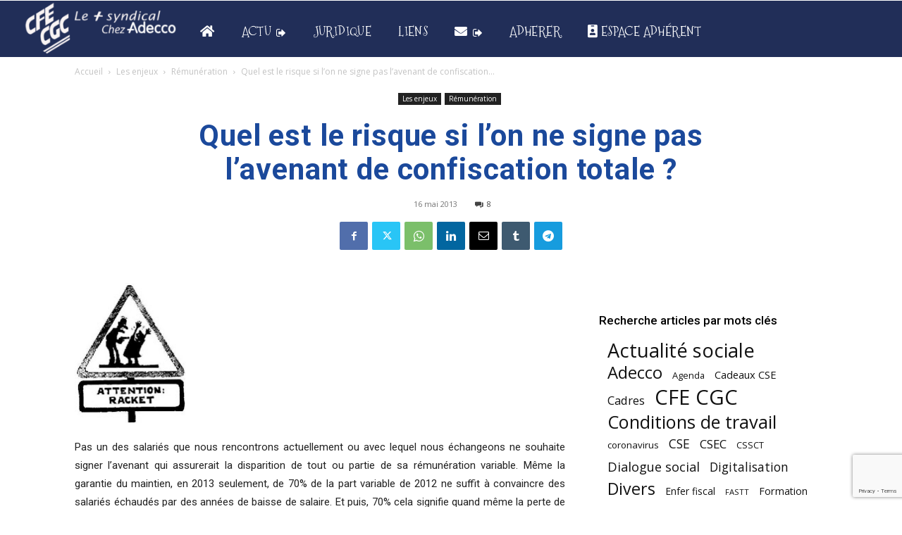

--- FILE ---
content_type: text/html; charset=UTF-8
request_url: https://www.cfecgc-adecco.com/2013/05/quel-est-le-risque-si-lon-ne-signe-pas.html
body_size: 38877
content:
<!doctype html >
<!--[if IE 8]>    <html class="ie8" lang="en"> <![endif]-->
<!--[if IE 9]>    <html class="ie9" lang="en"> <![endif]-->
<!--[if gt IE 8]><!--> <html lang="fr-FR"> <!--<![endif]-->
<head>
    <title>Quel est le risque si l&#8217;on ne signe pas l&#8217;avenant de confiscation totale ? | CFE-CGC ADECCO</title>
    <meta charset="UTF-8" />
    <meta name="viewport" content="width=device-width, initial-scale=1.0">
    <link rel="pingback" href="https://www.cfecgc-adecco.com/xmlrpc.php" />
    <meta name='robots' content='max-image-preview:large' />
<script type="text/javascript">pc_lb_classes = [".pc_lb_trig_149"]; pc_ready_lb = [];</script>
<link rel="icon" type="image/png" href="https://www.cfecgc-adecco.com/wp-content/uploads/2021/09/agence-big-moustache-logo-2-addeco-cfe-cgc_Plan-de-travail-1-1-300x300.png"><link rel='dns-prefetch' href='//www.googletagmanager.com' />
<link rel='dns-prefetch' href='//fonts.googleapis.com' />
<link rel="alternate" type="application/rss+xml" title="CFE-CGC ADECCO &raquo; Flux" href="https://www.cfecgc-adecco.com/feed" />
<link rel="alternate" type="application/rss+xml" title="CFE-CGC ADECCO &raquo; Flux des commentaires" href="https://www.cfecgc-adecco.com/comments/feed" />
<script type="text/javascript">(function() {"use strict";const vps = JSON.parse(`["lcweb-pcbp"]`);window.dike_plc = (author, slug, redirect_if_false = false) => {const final_slug= author +"-"+ slug,author_full = author +"-*";if(vps.indexOf(final_slug) !== -1 || (typeof(window.dike_tvb) != "undefined" && (window.dike_tvb.indexOf(final_slug) !== -1 || window.dike_tvb.indexOf(author_full) !== -1))) {return true;}else {if(redirect_if_false) {window.location.href = "https://www.cfecgc-adecco.com/wp-admin/index.php?page=dike_wpd&author="+ author +"&failed_lic_check="+ author +"-"+ slug;}return false;}};})();</script><link rel="alternate" type="application/rss+xml" title="CFE-CGC ADECCO &raquo; Quel est le risque si l&#8217;on ne signe pas l&#8217;avenant de confiscation totale ? Flux des commentaires" href="https://www.cfecgc-adecco.com/2013/05/quel-est-le-risque-si-lon-ne-signe-pas.html/feed" />
<link rel="alternate" title="oEmbed (JSON)" type="application/json+oembed" href="https://www.cfecgc-adecco.com/wp-json/oembed/1.0/embed?url=https%3A%2F%2Fwww.cfecgc-adecco.com%2F2013%2F05%2Fquel-est-le-risque-si-lon-ne-signe-pas.html" />
<link rel="alternate" title="oEmbed (XML)" type="text/xml+oembed" href="https://www.cfecgc-adecco.com/wp-json/oembed/1.0/embed?url=https%3A%2F%2Fwww.cfecgc-adecco.com%2F2013%2F05%2Fquel-est-le-risque-si-lon-ne-signe-pas.html&#038;format=xml" />
<style id='wp-img-auto-sizes-contain-inline-css' type='text/css'>
img:is([sizes=auto i],[sizes^="auto," i]){contain-intrinsic-size:3000px 1500px}
/*# sourceURL=wp-img-auto-sizes-contain-inline-css */
</style>
<style id='wp-emoji-styles-inline-css' type='text/css'>

	img.wp-smiley, img.emoji {
		display: inline !important;
		border: none !important;
		box-shadow: none !important;
		height: 1em !important;
		width: 1em !important;
		margin: 0 0.07em !important;
		vertical-align: -0.1em !important;
		background: none !important;
		padding: 0 !important;
	}
/*# sourceURL=wp-emoji-styles-inline-css */
</style>
<style id='wp-block-library-inline-css' type='text/css'>
:root{--wp-block-synced-color:#7a00df;--wp-block-synced-color--rgb:122,0,223;--wp-bound-block-color:var(--wp-block-synced-color);--wp-editor-canvas-background:#ddd;--wp-admin-theme-color:#007cba;--wp-admin-theme-color--rgb:0,124,186;--wp-admin-theme-color-darker-10:#006ba1;--wp-admin-theme-color-darker-10--rgb:0,107,160.5;--wp-admin-theme-color-darker-20:#005a87;--wp-admin-theme-color-darker-20--rgb:0,90,135;--wp-admin-border-width-focus:2px}@media (min-resolution:192dpi){:root{--wp-admin-border-width-focus:1.5px}}.wp-element-button{cursor:pointer}:root .has-very-light-gray-background-color{background-color:#eee}:root .has-very-dark-gray-background-color{background-color:#313131}:root .has-very-light-gray-color{color:#eee}:root .has-very-dark-gray-color{color:#313131}:root .has-vivid-green-cyan-to-vivid-cyan-blue-gradient-background{background:linear-gradient(135deg,#00d084,#0693e3)}:root .has-purple-crush-gradient-background{background:linear-gradient(135deg,#34e2e4,#4721fb 50%,#ab1dfe)}:root .has-hazy-dawn-gradient-background{background:linear-gradient(135deg,#faaca8,#dad0ec)}:root .has-subdued-olive-gradient-background{background:linear-gradient(135deg,#fafae1,#67a671)}:root .has-atomic-cream-gradient-background{background:linear-gradient(135deg,#fdd79a,#004a59)}:root .has-nightshade-gradient-background{background:linear-gradient(135deg,#330968,#31cdcf)}:root .has-midnight-gradient-background{background:linear-gradient(135deg,#020381,#2874fc)}:root{--wp--preset--font-size--normal:16px;--wp--preset--font-size--huge:42px}.has-regular-font-size{font-size:1em}.has-larger-font-size{font-size:2.625em}.has-normal-font-size{font-size:var(--wp--preset--font-size--normal)}.has-huge-font-size{font-size:var(--wp--preset--font-size--huge)}.has-text-align-center{text-align:center}.has-text-align-left{text-align:left}.has-text-align-right{text-align:right}.has-fit-text{white-space:nowrap!important}#end-resizable-editor-section{display:none}.aligncenter{clear:both}.items-justified-left{justify-content:flex-start}.items-justified-center{justify-content:center}.items-justified-right{justify-content:flex-end}.items-justified-space-between{justify-content:space-between}.screen-reader-text{border:0;clip-path:inset(50%);height:1px;margin:-1px;overflow:hidden;padding:0;position:absolute;width:1px;word-wrap:normal!important}.screen-reader-text:focus{background-color:#ddd;clip-path:none;color:#444;display:block;font-size:1em;height:auto;left:5px;line-height:normal;padding:15px 23px 14px;text-decoration:none;top:5px;width:auto;z-index:100000}html :where(.has-border-color){border-style:solid}html :where([style*=border-top-color]){border-top-style:solid}html :where([style*=border-right-color]){border-right-style:solid}html :where([style*=border-bottom-color]){border-bottom-style:solid}html :where([style*=border-left-color]){border-left-style:solid}html :where([style*=border-width]){border-style:solid}html :where([style*=border-top-width]){border-top-style:solid}html :where([style*=border-right-width]){border-right-style:solid}html :where([style*=border-bottom-width]){border-bottom-style:solid}html :where([style*=border-left-width]){border-left-style:solid}html :where(img[class*=wp-image-]){height:auto;max-width:100%}:where(figure){margin:0 0 1em}html :where(.is-position-sticky){--wp-admin--admin-bar--position-offset:var(--wp-admin--admin-bar--height,0px)}@media screen and (max-width:600px){html :where(.is-position-sticky){--wp-admin--admin-bar--position-offset:0px}}

/*# sourceURL=wp-block-library-inline-css */
</style><style id='wp-block-embed-inline-css' type='text/css'>
.wp-block-embed.alignleft,.wp-block-embed.alignright,.wp-block[data-align=left]>[data-type="core/embed"],.wp-block[data-align=right]>[data-type="core/embed"]{max-width:360px;width:100%}.wp-block-embed.alignleft .wp-block-embed__wrapper,.wp-block-embed.alignright .wp-block-embed__wrapper,.wp-block[data-align=left]>[data-type="core/embed"] .wp-block-embed__wrapper,.wp-block[data-align=right]>[data-type="core/embed"] .wp-block-embed__wrapper{min-width:280px}.wp-block-cover .wp-block-embed{min-height:240px;min-width:320px}.wp-block-embed{overflow-wrap:break-word}.wp-block-embed :where(figcaption){margin-bottom:1em;margin-top:.5em}.wp-block-embed iframe{max-width:100%}.wp-block-embed__wrapper{position:relative}.wp-embed-responsive .wp-has-aspect-ratio .wp-block-embed__wrapper:before{content:"";display:block;padding-top:50%}.wp-embed-responsive .wp-has-aspect-ratio iframe{bottom:0;height:100%;left:0;position:absolute;right:0;top:0;width:100%}.wp-embed-responsive .wp-embed-aspect-21-9 .wp-block-embed__wrapper:before{padding-top:42.85%}.wp-embed-responsive .wp-embed-aspect-18-9 .wp-block-embed__wrapper:before{padding-top:50%}.wp-embed-responsive .wp-embed-aspect-16-9 .wp-block-embed__wrapper:before{padding-top:56.25%}.wp-embed-responsive .wp-embed-aspect-4-3 .wp-block-embed__wrapper:before{padding-top:75%}.wp-embed-responsive .wp-embed-aspect-1-1 .wp-block-embed__wrapper:before{padding-top:100%}.wp-embed-responsive .wp-embed-aspect-9-16 .wp-block-embed__wrapper:before{padding-top:177.77%}.wp-embed-responsive .wp-embed-aspect-1-2 .wp-block-embed__wrapper:before{padding-top:200%}
/*# sourceURL=https://www.cfecgc-adecco.com/wp-includes/blocks/embed/style.min.css */
</style>
<style id='wp-block-group-inline-css' type='text/css'>
.wp-block-group{box-sizing:border-box}:where(.wp-block-group.wp-block-group-is-layout-constrained){position:relative}
/*# sourceURL=https://www.cfecgc-adecco.com/wp-includes/blocks/group/style.min.css */
</style>
<style id='global-styles-inline-css' type='text/css'>
:root{--wp--preset--aspect-ratio--square: 1;--wp--preset--aspect-ratio--4-3: 4/3;--wp--preset--aspect-ratio--3-4: 3/4;--wp--preset--aspect-ratio--3-2: 3/2;--wp--preset--aspect-ratio--2-3: 2/3;--wp--preset--aspect-ratio--16-9: 16/9;--wp--preset--aspect-ratio--9-16: 9/16;--wp--preset--color--black: #000000;--wp--preset--color--cyan-bluish-gray: #abb8c3;--wp--preset--color--white: #ffffff;--wp--preset--color--pale-pink: #f78da7;--wp--preset--color--vivid-red: #cf2e2e;--wp--preset--color--luminous-vivid-orange: #ff6900;--wp--preset--color--luminous-vivid-amber: #fcb900;--wp--preset--color--light-green-cyan: #7bdcb5;--wp--preset--color--vivid-green-cyan: #00d084;--wp--preset--color--pale-cyan-blue: #8ed1fc;--wp--preset--color--vivid-cyan-blue: #0693e3;--wp--preset--color--vivid-purple: #9b51e0;--wp--preset--gradient--vivid-cyan-blue-to-vivid-purple: linear-gradient(135deg,rgb(6,147,227) 0%,rgb(155,81,224) 100%);--wp--preset--gradient--light-green-cyan-to-vivid-green-cyan: linear-gradient(135deg,rgb(122,220,180) 0%,rgb(0,208,130) 100%);--wp--preset--gradient--luminous-vivid-amber-to-luminous-vivid-orange: linear-gradient(135deg,rgb(252,185,0) 0%,rgb(255,105,0) 100%);--wp--preset--gradient--luminous-vivid-orange-to-vivid-red: linear-gradient(135deg,rgb(255,105,0) 0%,rgb(207,46,46) 100%);--wp--preset--gradient--very-light-gray-to-cyan-bluish-gray: linear-gradient(135deg,rgb(238,238,238) 0%,rgb(169,184,195) 100%);--wp--preset--gradient--cool-to-warm-spectrum: linear-gradient(135deg,rgb(74,234,220) 0%,rgb(151,120,209) 20%,rgb(207,42,186) 40%,rgb(238,44,130) 60%,rgb(251,105,98) 80%,rgb(254,248,76) 100%);--wp--preset--gradient--blush-light-purple: linear-gradient(135deg,rgb(255,206,236) 0%,rgb(152,150,240) 100%);--wp--preset--gradient--blush-bordeaux: linear-gradient(135deg,rgb(254,205,165) 0%,rgb(254,45,45) 50%,rgb(107,0,62) 100%);--wp--preset--gradient--luminous-dusk: linear-gradient(135deg,rgb(255,203,112) 0%,rgb(199,81,192) 50%,rgb(65,88,208) 100%);--wp--preset--gradient--pale-ocean: linear-gradient(135deg,rgb(255,245,203) 0%,rgb(182,227,212) 50%,rgb(51,167,181) 100%);--wp--preset--gradient--electric-grass: linear-gradient(135deg,rgb(202,248,128) 0%,rgb(113,206,126) 100%);--wp--preset--gradient--midnight: linear-gradient(135deg,rgb(2,3,129) 0%,rgb(40,116,252) 100%);--wp--preset--font-size--small: 11px;--wp--preset--font-size--medium: 20px;--wp--preset--font-size--large: 32px;--wp--preset--font-size--x-large: 42px;--wp--preset--font-size--regular: 15px;--wp--preset--font-size--larger: 50px;--wp--preset--spacing--20: 0.44rem;--wp--preset--spacing--30: 0.67rem;--wp--preset--spacing--40: 1rem;--wp--preset--spacing--50: 1.5rem;--wp--preset--spacing--60: 2.25rem;--wp--preset--spacing--70: 3.38rem;--wp--preset--spacing--80: 5.06rem;--wp--preset--shadow--natural: 6px 6px 9px rgba(0, 0, 0, 0.2);--wp--preset--shadow--deep: 12px 12px 50px rgba(0, 0, 0, 0.4);--wp--preset--shadow--sharp: 6px 6px 0px rgba(0, 0, 0, 0.2);--wp--preset--shadow--outlined: 6px 6px 0px -3px rgb(255, 255, 255), 6px 6px rgb(0, 0, 0);--wp--preset--shadow--crisp: 6px 6px 0px rgb(0, 0, 0);}:where(.is-layout-flex){gap: 0.5em;}:where(.is-layout-grid){gap: 0.5em;}body .is-layout-flex{display: flex;}.is-layout-flex{flex-wrap: wrap;align-items: center;}.is-layout-flex > :is(*, div){margin: 0;}body .is-layout-grid{display: grid;}.is-layout-grid > :is(*, div){margin: 0;}:where(.wp-block-columns.is-layout-flex){gap: 2em;}:where(.wp-block-columns.is-layout-grid){gap: 2em;}:where(.wp-block-post-template.is-layout-flex){gap: 1.25em;}:where(.wp-block-post-template.is-layout-grid){gap: 1.25em;}.has-black-color{color: var(--wp--preset--color--black) !important;}.has-cyan-bluish-gray-color{color: var(--wp--preset--color--cyan-bluish-gray) !important;}.has-white-color{color: var(--wp--preset--color--white) !important;}.has-pale-pink-color{color: var(--wp--preset--color--pale-pink) !important;}.has-vivid-red-color{color: var(--wp--preset--color--vivid-red) !important;}.has-luminous-vivid-orange-color{color: var(--wp--preset--color--luminous-vivid-orange) !important;}.has-luminous-vivid-amber-color{color: var(--wp--preset--color--luminous-vivid-amber) !important;}.has-light-green-cyan-color{color: var(--wp--preset--color--light-green-cyan) !important;}.has-vivid-green-cyan-color{color: var(--wp--preset--color--vivid-green-cyan) !important;}.has-pale-cyan-blue-color{color: var(--wp--preset--color--pale-cyan-blue) !important;}.has-vivid-cyan-blue-color{color: var(--wp--preset--color--vivid-cyan-blue) !important;}.has-vivid-purple-color{color: var(--wp--preset--color--vivid-purple) !important;}.has-black-background-color{background-color: var(--wp--preset--color--black) !important;}.has-cyan-bluish-gray-background-color{background-color: var(--wp--preset--color--cyan-bluish-gray) !important;}.has-white-background-color{background-color: var(--wp--preset--color--white) !important;}.has-pale-pink-background-color{background-color: var(--wp--preset--color--pale-pink) !important;}.has-vivid-red-background-color{background-color: var(--wp--preset--color--vivid-red) !important;}.has-luminous-vivid-orange-background-color{background-color: var(--wp--preset--color--luminous-vivid-orange) !important;}.has-luminous-vivid-amber-background-color{background-color: var(--wp--preset--color--luminous-vivid-amber) !important;}.has-light-green-cyan-background-color{background-color: var(--wp--preset--color--light-green-cyan) !important;}.has-vivid-green-cyan-background-color{background-color: var(--wp--preset--color--vivid-green-cyan) !important;}.has-pale-cyan-blue-background-color{background-color: var(--wp--preset--color--pale-cyan-blue) !important;}.has-vivid-cyan-blue-background-color{background-color: var(--wp--preset--color--vivid-cyan-blue) !important;}.has-vivid-purple-background-color{background-color: var(--wp--preset--color--vivid-purple) !important;}.has-black-border-color{border-color: var(--wp--preset--color--black) !important;}.has-cyan-bluish-gray-border-color{border-color: var(--wp--preset--color--cyan-bluish-gray) !important;}.has-white-border-color{border-color: var(--wp--preset--color--white) !important;}.has-pale-pink-border-color{border-color: var(--wp--preset--color--pale-pink) !important;}.has-vivid-red-border-color{border-color: var(--wp--preset--color--vivid-red) !important;}.has-luminous-vivid-orange-border-color{border-color: var(--wp--preset--color--luminous-vivid-orange) !important;}.has-luminous-vivid-amber-border-color{border-color: var(--wp--preset--color--luminous-vivid-amber) !important;}.has-light-green-cyan-border-color{border-color: var(--wp--preset--color--light-green-cyan) !important;}.has-vivid-green-cyan-border-color{border-color: var(--wp--preset--color--vivid-green-cyan) !important;}.has-pale-cyan-blue-border-color{border-color: var(--wp--preset--color--pale-cyan-blue) !important;}.has-vivid-cyan-blue-border-color{border-color: var(--wp--preset--color--vivid-cyan-blue) !important;}.has-vivid-purple-border-color{border-color: var(--wp--preset--color--vivid-purple) !important;}.has-vivid-cyan-blue-to-vivid-purple-gradient-background{background: var(--wp--preset--gradient--vivid-cyan-blue-to-vivid-purple) !important;}.has-light-green-cyan-to-vivid-green-cyan-gradient-background{background: var(--wp--preset--gradient--light-green-cyan-to-vivid-green-cyan) !important;}.has-luminous-vivid-amber-to-luminous-vivid-orange-gradient-background{background: var(--wp--preset--gradient--luminous-vivid-amber-to-luminous-vivid-orange) !important;}.has-luminous-vivid-orange-to-vivid-red-gradient-background{background: var(--wp--preset--gradient--luminous-vivid-orange-to-vivid-red) !important;}.has-very-light-gray-to-cyan-bluish-gray-gradient-background{background: var(--wp--preset--gradient--very-light-gray-to-cyan-bluish-gray) !important;}.has-cool-to-warm-spectrum-gradient-background{background: var(--wp--preset--gradient--cool-to-warm-spectrum) !important;}.has-blush-light-purple-gradient-background{background: var(--wp--preset--gradient--blush-light-purple) !important;}.has-blush-bordeaux-gradient-background{background: var(--wp--preset--gradient--blush-bordeaux) !important;}.has-luminous-dusk-gradient-background{background: var(--wp--preset--gradient--luminous-dusk) !important;}.has-pale-ocean-gradient-background{background: var(--wp--preset--gradient--pale-ocean) !important;}.has-electric-grass-gradient-background{background: var(--wp--preset--gradient--electric-grass) !important;}.has-midnight-gradient-background{background: var(--wp--preset--gradient--midnight) !important;}.has-small-font-size{font-size: var(--wp--preset--font-size--small) !important;}.has-medium-font-size{font-size: var(--wp--preset--font-size--medium) !important;}.has-large-font-size{font-size: var(--wp--preset--font-size--large) !important;}.has-x-large-font-size{font-size: var(--wp--preset--font-size--x-large) !important;}
/*# sourceURL=global-styles-inline-css */
</style>

<style id='classic-theme-styles-inline-css' type='text/css'>
/*! This file is auto-generated */
.wp-block-button__link{color:#fff;background-color:#32373c;border-radius:9999px;box-shadow:none;text-decoration:none;padding:calc(.667em + 2px) calc(1.333em + 2px);font-size:1.125em}.wp-block-file__button{background:#32373c;color:#fff;text-decoration:none}
/*# sourceURL=/wp-includes/css/classic-themes.min.css */
</style>
<link rel='stylesheet' id='contact-form-7-css' href='https://www.cfecgc-adecco.com/wp-content/plugins/contact-form-7/includes/css/styles.css?ver=6.1.4' type='text/css' media='all' />
<link rel='stylesheet' id='franceregionsdt-html5-map-style-css' href='https://www.cfecgc-adecco.com/wp-content/plugins/franceregionsdthtmlmap/static/css/map.css?ver=6.9' type='text/css' media='all' />
<link rel='stylesheet' id='pcfm_frontend-css' href='https://www.cfecgc-adecco.com/wp-content/plugins/pvtcontent_bundle/plugins/private-content-files-manager/css/frontend.min.css?ver=1.5.0a' type='text/css' media='all' />
<link rel='stylesheet' id='mc4wp-form-themes-css' href='https://www.cfecgc-adecco.com/wp-content/plugins/mailchimp-for-wp/assets/css/form-themes.css?ver=4.10.9' type='text/css' media='all' />
<link rel='stylesheet' id='td-plugin-multi-purpose-css' href='https://www.cfecgc-adecco.com/wp-content/plugins/td-composer/td-multi-purpose/style.css?ver=963059d7cceb10dc9b9adeec7fadb27d' type='text/css' media='all' />
<link rel='stylesheet' id='google-fonts-style-css' href='https://fonts.googleapis.com/css?family=Mountains+of+Christmas%3A400%7CStrait%3A400%7CRubik%3A400%7CABeeZee%3A400%7COpen+Sans%3A400%2C600%2C700%7CRoboto%3A400%2C500%2C700%7CMountains+of+Christmas%3A100%2C400%7CStrait%3A700%2C400%7CRubik%3A500%2C600%2C400%7CABeeZee%3A100%2C400&#038;display=swap&#038;ver=12.6.4' type='text/css' media='all' />
<link rel='stylesheet' id='font_awesome-css' href='https://www.cfecgc-adecco.com/wp-content/plugins/td-composer/assets/fonts/font-awesome/font-awesome.css?ver=963059d7cceb10dc9b9adeec7fadb27d' type='text/css' media='all' />
<link rel='stylesheet' id='td-theme-css' href='https://www.cfecgc-adecco.com/wp-content/themes/Newspaper/style.css?ver=12.6.4' type='text/css' media='all' />
<style id='td-theme-inline-css' type='text/css'>@media (max-width:767px){.td-header-desktop-wrap{display:none}}@media (min-width:767px){.td-header-mobile-wrap{display:none}}</style>
<link rel='stylesheet' id='pc-fontawesome-css' href='https://www.cfecgc-adecco.com/wp-content/plugins/pvtcontent_bundle/plugins/private-content/css/fontAwesome/css/all.min.css?ver=5.15.2' type='text/css' media='all' />
<link rel='stylesheet' id='pc_lightbox-css' href='https://www.cfecgc-adecco.com/wp-content/plugins/pvtcontent_bundle/plugins/private-content/js/magnific_popup/magnific-popup.css?ver=1.1.0' type='text/css' media='all' />
<link rel='stylesheet' id='pc_frontend-css' href='https://www.cfecgc-adecco.com/wp-content/plugins/pvtcontent_bundle/plugins/private-content/css/frontend.min.css?ver=8.4.3' type='text/css' media='all' />
<link rel='stylesheet' id='pc_style-css' href='https://www.cfecgc-adecco.com/wp-content/plugins/pvtcontent_bundle/plugins/private-content/css/custom.css?ver=8.4.3-9482ca40587c1498d97b430536477b57' type='text/css' media='all' />
<link rel='stylesheet' id='td-legacy-framework-front-style-css' href='https://www.cfecgc-adecco.com/wp-content/plugins/td-composer/legacy/Newspaper/assets/css/td_legacy_main.css?ver=963059d7cceb10dc9b9adeec7fadb27d' type='text/css' media='all' />
<link rel='stylesheet' id='td-standard-pack-framework-front-style-css' href='https://www.cfecgc-adecco.com/wp-content/plugins/td-standard-pack/Newspaper/assets/css/td_standard_pack_main.css?ver=f37a0b116c45d11f14bca079946a1778' type='text/css' media='all' />
<link rel='stylesheet' id='tdb_style_cloud_templates_front-css' href='https://www.cfecgc-adecco.com/wp-content/plugins/td-cloud-library/assets/css/tdb_main.css?ver=9e24474348f1755e0ebe145b87be714d' type='text/css' media='all' />
<script type="text/javascript" src="https://www.cfecgc-adecco.com/wp-includes/js/jquery/jquery.min.js?ver=3.7.1" id="jquery-core-js"></script>
<script type="text/javascript" src="https://www.cfecgc-adecco.com/wp-includes/js/jquery/jquery-migrate.min.js?ver=3.4.1" id="jquery-migrate-js"></script>
<script type="text/javascript" src="https://www.cfecgc-adecco.com/wp-content/plugins/franceregionsdthtmlmap/static/js/jquery.nicescroll.js?ver=6.9" id="franceregionsdt-html5-map-nicescroll-js"></script>

<!-- Extrait de code de la balise Google (gtag.js) ajouté par Site Kit -->
<!-- Extrait Google Analytics ajouté par Site Kit -->
<script type="text/javascript" src="https://www.googletagmanager.com/gtag/js?id=G-VBJ838ZC2G" id="google_gtagjs-js" async></script>
<script type="text/javascript" id="google_gtagjs-js-after">
/* <![CDATA[ */
window.dataLayer = window.dataLayer || [];function gtag(){dataLayer.push(arguments);}
gtag("set","linker",{"domains":["www.cfecgc-adecco.com"]});
gtag("js", new Date());
gtag("set", "developer_id.dZTNiMT", true);
gtag("config", "G-VBJ838ZC2G");
//# sourceURL=google_gtagjs-js-after
/* ]]> */
</script>
<link rel="https://api.w.org/" href="https://www.cfecgc-adecco.com/wp-json/" /><link rel="alternate" title="JSON" type="application/json" href="https://www.cfecgc-adecco.com/wp-json/wp/v2/posts/4880" /><link rel="EditURI" type="application/rsd+xml" title="RSD" href="https://www.cfecgc-adecco.com/xmlrpc.php?rsd" />
<meta name="generator" content="WordPress 6.9" />
<link rel="canonical" href="https://www.cfecgc-adecco.com/2013/05/quel-est-le-risque-si-lon-ne-signe-pas.html" />
<link rel='shortlink' href='https://www.cfecgc-adecco.com/?p=4880' />
<meta name="generator" content="Site Kit by Google 1.170.0" />    <script>
        window.tdb_global_vars = {"wpRestUrl":"https:\/\/www.cfecgc-adecco.com\/wp-json\/","permalinkStructure":"\/%year%\/%monthnum%\/%postname%.html"};
        window.tdb_p_autoload_vars = {"isAjax":false,"isAdminBarShowing":false,"autoloadScrollPercent":50,"postAutoloadStatus":"off","origPostEditUrl":null};
    </script>
    
    <style id="tdb-global-colors">:root{--accent-color:#fff}</style>
	

<!-- JS generated by theme -->

<script>
    
    

	    var tdBlocksArray = []; //here we store all the items for the current page

	    // td_block class - each ajax block uses a object of this class for requests
	    function tdBlock() {
		    this.id = '';
		    this.block_type = 1; //block type id (1-234 etc)
		    this.atts = '';
		    this.td_column_number = '';
		    this.td_current_page = 1; //
		    this.post_count = 0; //from wp
		    this.found_posts = 0; //from wp
		    this.max_num_pages = 0; //from wp
		    this.td_filter_value = ''; //current live filter value
		    this.is_ajax_running = false;
		    this.td_user_action = ''; // load more or infinite loader (used by the animation)
		    this.header_color = '';
		    this.ajax_pagination_infinite_stop = ''; //show load more at page x
	    }

        // td_js_generator - mini detector
        ( function () {
            var htmlTag = document.getElementsByTagName("html")[0];

	        if ( navigator.userAgent.indexOf("MSIE 10.0") > -1 ) {
                htmlTag.className += ' ie10';
            }

            if ( !!navigator.userAgent.match(/Trident.*rv\:11\./) ) {
                htmlTag.className += ' ie11';
            }

	        if ( navigator.userAgent.indexOf("Edge") > -1 ) {
                htmlTag.className += ' ieEdge';
            }

            if ( /(iPad|iPhone|iPod)/g.test(navigator.userAgent) ) {
                htmlTag.className += ' td-md-is-ios';
            }

            var user_agent = navigator.userAgent.toLowerCase();
            if ( user_agent.indexOf("android") > -1 ) {
                htmlTag.className += ' td-md-is-android';
            }

            if ( -1 !== navigator.userAgent.indexOf('Mac OS X')  ) {
                htmlTag.className += ' td-md-is-os-x';
            }

            if ( /chrom(e|ium)/.test(navigator.userAgent.toLowerCase()) ) {
               htmlTag.className += ' td-md-is-chrome';
            }

            if ( -1 !== navigator.userAgent.indexOf('Firefox') ) {
                htmlTag.className += ' td-md-is-firefox';
            }

            if ( -1 !== navigator.userAgent.indexOf('Safari') && -1 === navigator.userAgent.indexOf('Chrome') ) {
                htmlTag.className += ' td-md-is-safari';
            }

            if( -1 !== navigator.userAgent.indexOf('IEMobile') ){
                htmlTag.className += ' td-md-is-iemobile';
            }

        })();

        var tdLocalCache = {};

        ( function () {
            "use strict";

            tdLocalCache = {
                data: {},
                remove: function (resource_id) {
                    delete tdLocalCache.data[resource_id];
                },
                exist: function (resource_id) {
                    return tdLocalCache.data.hasOwnProperty(resource_id) && tdLocalCache.data[resource_id] !== null;
                },
                get: function (resource_id) {
                    return tdLocalCache.data[resource_id];
                },
                set: function (resource_id, cachedData) {
                    tdLocalCache.remove(resource_id);
                    tdLocalCache.data[resource_id] = cachedData;
                }
            };
        })();

    
    
var td_viewport_interval_list=[{"limitBottom":767,"sidebarWidth":228},{"limitBottom":1018,"sidebarWidth":300},{"limitBottom":1140,"sidebarWidth":324}];
var td_animation_stack_effect="type0";
var tds_animation_stack=true;
var td_animation_stack_specific_selectors=".entry-thumb, img, .td-lazy-img";
var td_animation_stack_general_selectors=".td-animation-stack img, .td-animation-stack .entry-thumb, .post img, .td-animation-stack .td-lazy-img";
var tdc_is_installed="yes";
var td_ajax_url="https:\/\/www.cfecgc-adecco.com\/wp-admin\/admin-ajax.php?td_theme_name=Newspaper&v=12.6.4";
var td_get_template_directory_uri="https:\/\/www.cfecgc-adecco.com\/wp-content\/plugins\/td-composer\/legacy\/common";
var tds_snap_menu="snap";
var tds_logo_on_sticky="";
var tds_header_style="";
var td_please_wait="S'il vous pla\u00eet patienter ...";
var td_email_user_pass_incorrect="Utilisateur ou mot de passe incorrect!";
var td_email_user_incorrect="E-mail ou nom d'utilisateur incorrect !";
var td_email_incorrect="Email incorrect !";
var td_user_incorrect="Username incorrect!";
var td_email_user_empty="Email or username empty!";
var td_pass_empty="Pass empty!";
var td_pass_pattern_incorrect="Invalid Pass Pattern!";
var td_retype_pass_incorrect="Retyped Pass incorrect!";
var tds_more_articles_on_post_enable="show";
var tds_more_articles_on_post_time_to_wait="";
var tds_more_articles_on_post_pages_distance_from_top=0;
var tds_captcha="";
var tds_theme_color_site_wide="#4db2ec";
var tds_smart_sidebar="";
var tdThemeName="Newspaper";
var tdThemeNameWl="Newspaper";
var td_magnific_popup_translation_tPrev="Pr\u00e9c\u00e9dente (fl\u00e8che gauche)";
var td_magnific_popup_translation_tNext="Suivante (fl\u00e8che droite)";
var td_magnific_popup_translation_tCounter="%curr% sur %total%";
var td_magnific_popup_translation_ajax_tError="Le contenu de %url% pas pu \u00eatre charg\u00e9.";
var td_magnific_popup_translation_image_tError="L'image #%curr% pas pu \u00eatre charg\u00e9e.";
var tdBlockNonce="4bac7fb830";
var tdMobileMenu="enabled";
var tdMobileSearch="enabled";
var tdDateNamesI18n={"month_names":["janvier","f\u00e9vrier","mars","avril","mai","juin","juillet","ao\u00fbt","septembre","octobre","novembre","d\u00e9cembre"],"month_names_short":["Jan","F\u00e9v","Mar","Avr","Mai","Juin","Juil","Ao\u00fbt","Sep","Oct","Nov","D\u00e9c"],"day_names":["dimanche","lundi","mardi","mercredi","jeudi","vendredi","samedi"],"day_names_short":["dim","lun","mar","mer","jeu","ven","sam"]};
var tdb_modal_confirm="Sauvegarder";
var tdb_modal_cancel="Annuler";
var tdb_modal_confirm_alt="Oui";
var tdb_modal_cancel_alt="Non";
var td_ad_background_click_link="";
var td_ad_background_click_target="";
</script>


<!-- Header style compiled by theme -->

<style>.td-page-content .widgettitle{color:#fff}:root{--td_excl_label:'EXCLUSIF';--td_mobile_icons_color:#1e73be;--td_mobile_gradient_one_mob:#ffffff;--td_mobile_gradient_two_mob:#1e73be;--td_mobile_text_active_color:#000000;--td_mobile_text_color:#1e73be;--td_page_title_color:#1b499b;--td_page_h_color:#1b499b}.td-header-wrap .td-header-menu-wrap-full,.td-header-menu-wrap.td-affix,.td-header-style-3 .td-header-main-menu,.td-header-style-3 .td-affix .td-header-main-menu,.td-header-style-4 .td-header-main-menu,.td-header-style-4 .td-affix .td-header-main-menu,.td-header-style-8 .td-header-menu-wrap.td-affix,.td-header-style-8 .td-header-top-menu-full{background-color:#dd3333}.td-boxed-layout .td-header-style-3 .td-header-menu-wrap,.td-boxed-layout .td-header-style-4 .td-header-menu-wrap,.td-header-style-3 .td_stretch_content .td-header-menu-wrap,.td-header-style-4 .td_stretch_content .td-header-menu-wrap{background-color:#dd3333!important}@media (min-width:1019px){.td-header-style-1 .td-header-sp-recs,.td-header-style-1 .td-header-sp-logo{margin-bottom:28px}}@media (min-width:768px) and (max-width:1018px){.td-header-style-1 .td-header-sp-recs,.td-header-style-1 .td-header-sp-logo{margin-bottom:14px}}.td-header-style-7 .td-header-top-menu{border-bottom:none}.post .td-post-header .entry-title{color:#1b499b}.td_module_15 .entry-title a{color:#1b499b}.td-module-meta-info .td-post-author-name a{color:#1b499b}.td-post-content h1,.td-post-content h2,.td-post-content h3,.td-post-content h4,.td-post-content h5,.td-post-content h6{color:#1b499b}.td-page-content .widgettitle{color:#fff}:root{--td_excl_label:'EXCLUSIF';--td_mobile_icons_color:#1e73be;--td_mobile_gradient_one_mob:#ffffff;--td_mobile_gradient_two_mob:#1e73be;--td_mobile_text_active_color:#000000;--td_mobile_text_color:#1e73be;--td_page_title_color:#1b499b;--td_page_h_color:#1b499b}.td-header-wrap .td-header-menu-wrap-full,.td-header-menu-wrap.td-affix,.td-header-style-3 .td-header-main-menu,.td-header-style-3 .td-affix .td-header-main-menu,.td-header-style-4 .td-header-main-menu,.td-header-style-4 .td-affix .td-header-main-menu,.td-header-style-8 .td-header-menu-wrap.td-affix,.td-header-style-8 .td-header-top-menu-full{background-color:#dd3333}.td-boxed-layout .td-header-style-3 .td-header-menu-wrap,.td-boxed-layout .td-header-style-4 .td-header-menu-wrap,.td-header-style-3 .td_stretch_content .td-header-menu-wrap,.td-header-style-4 .td_stretch_content .td-header-menu-wrap{background-color:#dd3333!important}@media (min-width:1019px){.td-header-style-1 .td-header-sp-recs,.td-header-style-1 .td-header-sp-logo{margin-bottom:28px}}@media (min-width:768px) and (max-width:1018px){.td-header-style-1 .td-header-sp-recs,.td-header-style-1 .td-header-sp-logo{margin-bottom:14px}}.td-header-style-7 .td-header-top-menu{border-bottom:none}.post .td-post-header .entry-title{color:#1b499b}.td_module_15 .entry-title a{color:#1b499b}.td-module-meta-info .td-post-author-name a{color:#1b499b}.td-post-content h1,.td-post-content h2,.td-post-content h3,.td-post-content h4,.td-post-content h5,.td-post-content h6{color:#1b499b}</style>




<script type="application/ld+json">
    {
        "@context": "https://schema.org",
        "@type": "BreadcrumbList",
        "itemListElement": [
            {
                "@type": "ListItem",
                "position": 1,
                "item": {
                    "@type": "WebSite",
                    "@id": "https://www.cfecgc-adecco.com/",
                    "name": "Accueil"
                }
            },
            {
                "@type": "ListItem",
                "position": 2,
                    "item": {
                    "@type": "WebPage",
                    "@id": "https://www.cfecgc-adecco.com/category/enjeux",
                    "name": "Les enjeux"
                }
            }
            ,{
                "@type": "ListItem",
                "position": 3,
                    "item": {
                    "@type": "WebPage",
                    "@id": "https://www.cfecgc-adecco.com/category/enjeux/remuneration",
                    "name": "Rémunération"                                
                }
            }
            ,{
                "@type": "ListItem",
                "position": 4,
                    "item": {
                    "@type": "WebPage",
                    "@id": "https://www.cfecgc-adecco.com/2013/05/quel-est-le-risque-si-lon-ne-signe-pas.html",
                    "name": "Quel est le risque si l&#8217;on ne signe pas l&#8217;avenant de confiscation..."                                
                }
            }    
        ]
    }
</script>
<link rel="icon" href="https://www.cfecgc-adecco.com/wp-content/uploads/2021/09/cropped-agence-big-moustache-logo-2-addeco-cfe-cgc_Plan-de-travail-1-32x32.png" sizes="32x32" />
<link rel="icon" href="https://www.cfecgc-adecco.com/wp-content/uploads/2021/09/cropped-agence-big-moustache-logo-2-addeco-cfe-cgc_Plan-de-travail-1-192x192.png" sizes="192x192" />
<link rel="apple-touch-icon" href="https://www.cfecgc-adecco.com/wp-content/uploads/2021/09/cropped-agence-big-moustache-logo-2-addeco-cfe-cgc_Plan-de-travail-1-180x180.png" />
<meta name="msapplication-TileImage" content="https://www.cfecgc-adecco.com/wp-content/uploads/2021/09/cropped-agence-big-moustache-logo-2-addeco-cfe-cgc_Plan-de-travail-1-270x270.png" />
		<style type="text/css" id="wp-custom-css">
			@media (max-width: 768px) {
    #mega-menu-wrap-header-menu {
        display: none;
    }
    #td-mobile-nav #mega-menu-wrap-header-menu {
        display: block;
    }
}		</style>
		
<!-- Button style compiled by theme -->

<style></style>

	<style id="tdw-css-placeholder">.td_module_flex_1 .entry-thumb{border-radius:50px;height:85%}</style></head>

<body class="wp-singular post-template-default single single-post postid-4880 single-format-standard wp-theme-Newspaper td-standard-pack quel-est-le-risque-si-lon-ne-signe-pas global-block-template-2 single_template_12 pc_unlogged  tdc-header-template  tdc-footer-template td-animation-stack-type0 td-full-layout" itemscope="itemscope" itemtype="https://schema.org/WebPage">

            <div class="td-scroll-up  td-hide-scroll-up-on-mob" style="display:none;"><i class="td-icon-menu-up"></i></div>
    
    <div class="td-menu-background" style="visibility:hidden"></div>
<div id="td-mobile-nav" style="visibility:hidden">
    <div class="td-mobile-container">
        <!-- mobile menu top section -->
        <div class="td-menu-socials-wrap">
            <!-- socials -->
            <div class="td-menu-socials">
                            </div>
            <!-- close button -->
            <div class="td-mobile-close">
                <span><i class="td-icon-close-mobile"></i></span>
            </div>
        </div>

        <!-- login section -->
        
        <!-- menu section -->
        <div class="td-mobile-content">
            <div class="menu-menu-light-container"><ul id="menu-menu-light-1" class="td-mobile-main-menu"><li class="menu-item menu-item-type-post_type menu-item-object-page menu-item-home menu-item-first menu-item-9599"><a href="https://www.cfecgc-adecco.com/"><i class="fas fa-home"></i></a></li>
<li class="menu-item menu-item-type-post_type menu-item-object-page menu-item-has-children menu-item-9600"><a href="https://www.cfecgc-adecco.com/actualites">Actu<i class="td-icon-menu-right td-element-after"></i></a>
<ul class="sub-menu">
	<li class="menu-item menu-item-type-post_type menu-item-object-page menu-item-9604"><a href="https://www.cfecgc-adecco.com/enjeux">Les Enjeux</a></li>
	<li class="menu-item menu-item-type-post_type menu-item-object-page menu-item-9603"><a href="https://www.cfecgc-adecco.com/les-defis">Les défis</a></li>
	<li class="menu-item menu-item-type-post_type menu-item-object-page menu-item-9605"><a href="https://www.cfecgc-adecco.com/instances">Les instances</a></li>
</ul>
</li>
<li class="menu-item menu-item-type-post_type menu-item-object-page menu-item-9627"><a href="https://www.cfecgc-adecco.com/juridique">Juridique</a></li>
<li class="menu-item menu-item-type-post_type menu-item-object-page menu-item-9606"><a href="https://www.cfecgc-adecco.com/liens-2">Liens</a></li>
<li class="menu-item menu-item-type-post_type menu-item-object-page menu-item-has-children menu-item-9615"><a href="https://www.cfecgc-adecco.com/contact"><i class="fas fa-envelope"></i><i class="td-icon-menu-right td-element-after"></i></a>
<ul class="sub-menu">
	<li class="menu-item menu-item-type-custom menu-item-object-custom menu-item-9619"><a href="https://www.cfecgc-adecco.com/carte-3/">Contacter un élu CFE-CGC</a></li>
	<li class="menu-item menu-item-type-post_type menu-item-object-page menu-item-9602"><a href="https://www.cfecgc-adecco.com/contact">Formulaire de contact</a></li>
</ul>
</li>
<li class="menu-item menu-item-type-post_type menu-item-object-page menu-item-9601"><a href="https://www.cfecgc-adecco.com/adherer">ADHERER</a></li>
<li class="menu-item menu-item-type-post_type menu-item-object-page menu-item-12129"><a href="https://www.cfecgc-adecco.com/enregistrement"><i class="fas fa-id-badge"></i>  Espace Adhérent</a></li>
</ul></div>        </div>
    </div>

    <!-- register/login section -->
    </div><div class="td-search-background" style="visibility:hidden"></div>
<div class="td-search-wrap-mob" style="visibility:hidden">
	<div class="td-drop-down-search">
		<form method="get" class="td-search-form" action="https://www.cfecgc-adecco.com/">
			<!-- close button -->
			<div class="td-search-close">
				<span><i class="td-icon-close-mobile"></i></span>
			</div>
			<div role="search" class="td-search-input">
				<span>Recherche</span>
				<input id="td-header-search-mob" type="text" value="" name="s" autocomplete="off" />
			</div>
		</form>
		<div id="td-aj-search-mob" class="td-ajax-search-flex"></div>
	</div>
</div>

    <div id="td-outer-wrap" class="td-theme-wrap">
    
                    <div class="td-header-template-wrap" style="position: relative">
                                    <div class="td-header-mobile-wrap ">
                        <div id="tdi_1" class="tdc-zone"><div class="tdc_zone tdi_2  wpb_row td-pb-row tdc-element-style"  >
<style scoped>.tdi_2{min-height:0}.tdi_2>.td-element-style:after{content:''!important;width:100%!important;height:100%!important;position:absolute!important;top:0!important;left:0!important;z-index:0!important;display:block!important;background-color:#ffffff!important}.td-header-mobile-wrap{position:relative;width:100%}@media (max-width:767px){.tdi_2:before{content:'';display:block;width:100vw;height:100%;position:absolute;left:50%;transform:translateX(-50%);box-shadow:none;z-index:20;pointer-events:none}@media (max-width:767px){.tdi_2:before{width:100%}}}</style>
<div class="tdi_1_rand_style td-element-style" ></div><div id="tdi_3" class="tdc-row"><div class="vc_row tdi_4  wpb_row td-pb-row" >
<style scoped>.tdi_4,.tdi_4 .tdc-columns{min-height:0}.tdi_4,.tdi_4 .tdc-columns{display:block}.tdi_4 .tdc-columns{width:100%}</style><div class="vc_column tdi_6  wpb_column vc_column_container tdc-column td-pb-span12">
<style scoped>.tdi_6{vertical-align:baseline}.tdi_6>.wpb_wrapper,.tdi_6>.wpb_wrapper>.tdc-elements{display:block}.tdi_6>.wpb_wrapper>.tdc-elements{width:100%}.tdi_6>.wpb_wrapper>.vc_row_inner{width:auto}.tdi_6>.wpb_wrapper{width:auto;height:auto}</style><div class="wpb_wrapper" ><div class="wpb_wrapper td_block_single_image td_block_wrap  td-animation-stack td_block_wrap vc_single_image tdi_7  td-single-image- td-pb-border-top td_block_template_2 "  data-td-block-uid="tdi_7"><span 
                            class="td_single_image_bg td-lazy-img" 
                            data-type="css_image" 
                            data-img-url="https://www.cfecgc-adecco.com/wp-content/uploads/2023/01/logo-cfe-cgc-adecco.jpg"  ></span>
<style>.td_block_single_image.td-image-video-modal{cursor:pointer}.td_block_single_image .td_single_image_bg{display:block}.td_block_single_image.td-no-img-custom-url .td_single_image_bg{pointer-events:none;cursor:default}.vc_single_image a{position:relative}.td-single-image-style-rounded .td_single_image_bg,.td-single-image-style-rounded .td_single_image_bg:before,.td-single-image-style-rounded .td_single_image_bg:after{border-radius:4px}.td-single-image-style-border,.td-single-image-style-round-border,.td-single-image-style-circle-border,.td-single-image-style-outline,.td-single-image-style-bordered-shadow,.td-single-image-style-round-outline,.td-single-image-style-round-border-shadow,.td-single-image-style-circle-outline,.td-single-image-style-circle-border-shadow{margin-bottom:22px;background-color:#EBEBEB}.td-single-image-style-border,.td-single-image-style-round-border,.td-single-image-style-circle-border{padding:6px}.td-single-image-style-outline,.td-single-image-style-bordered-shadow,.td-single-image-style-round-outline,.td-single-image-style-round-border-shadow,.td-single-image-style-circle-outline,.td-single-image-style-circle-border-shadow{padding:1px}.td-single-image-style-outline .td_single_image_bg:before,.td-single-image-style-bordered-shadow .td_single_image_bg:before,.td-single-image-style-round-outline .td_single_image_bg:before,.td-single-image-style-round-border-shadow .td_single_image_bg:before,.td-single-image-style-circle-outline .td_single_image_bg:before,.td-single-image-style-circle-border-shadow .td_single_image_bg:before,.td-single-image-style-outline a:after,.td-single-image-style-bordered-shadow .td_single_image_bg:after,.td-single-image-style-round-outline .td_single_image_bg:after,.td-single-image-style-round-border-shadow .td_single_image_bg:after,.td-single-image-style-circle-outline .td_single_image_bg:after,.td-single-image-style-circle-border-shadow .td_single_image_bg:after{content:'';position:absolute;top:0;left:0;width:100%;height:100%}.td-single-image-style-outline .td_single_image_bg:after,.td-single-image-style-bordered-shadow .td_single_image_bg:after,.td-single-image-style-round-outline .td_single_image_bg:after,.td-single-image-style-round-border-shadow .td_single_image_bg:after,.td-single-image-style-circle-outline .td_single_image_bg:after,.td-single-image-style-circle-border-shadow .td_single_image_bg:after{color:#fff;-webkit-box-shadow:inset 0px 0px 0px 6px;box-shadow:inset 0px 0px 0px 6px}.td-single-image-style-outline .td_single_image_bg:before,.td-single-image-style-bordered-shadow .td_single_image_bg:before,.td-single-image-style-round-outline .td_single_image_bg:before,.td-single-image-style-round-border-shadow .td_single_image_bg:before,.td-single-image-style-circle-outline .td_single_image_bg:before,.td-single-image-style-circle-border-shadow .td_single_image_bg:before{color:#EBEBEB;-webkit-box-shadow:inset 0px 0px 0px 7px;box-shadow:inset 0px 0px 0px 7px}.td-single-image-style-shadow .td_single_image_bg,.td-single-image-style-bordered-shadow .td_single_image_bg,.td-single-image-style-round-shadow .td_single_image_bg,.td-single-image-style-round-border-shadow .td_single_image_bg,.td-single-image-style-circle-shadow .td_single_image_bg,.td-single-image-style-circle-border-shadow .td_single_image_bg{-webkit-box-shadow:0 0 6px rgba(0,0,0,0.1);box-shadow:0 0 6px rgba(0,0,0,0.1)}.td-single-image-style-3d-shadow{position:relative}.td-single-image-style-3d-shadow:before,.td-single-image-style-3d-shadow:after{content:'';position:absolute;bottom:0;height:30%;-webkit-box-shadow:0 15px 10px rgba(0,0,0,0.6);box-shadow:0 15px 10px rgba(0,0,0,0.6);z-index:0}.td-single-image-style-3d-shadow:before{left:5px;right:50%;-webkit-transform:skewY(-6deg);transform:skewY(-6deg);-webkit-transform-origin:0 0;transform-origin:0 0}.td-single-image-style-3d-shadow:after{left:50%;right:5px;-webkit-transform:skewY(6deg);transform:skewY(6deg);-webkit-transform-origin:100% 0;transform-origin:100% 0}.td-single-image-style-3d-shadow .td_single_image_bg{z-index:1}.td-single-image-style-round,.td-single-image-style-round-border,.td-single-image-style-round-outline,.td-single-image-style-round-shadow,.td-single-image-style-round-border-shadow,.td-single-image-style-circle,.td-single-image-style-circle-border,.td-single-image-style-circle-outline,.td-single-image-style-circle-shadow,.td-single-image-style-circle-border-shadow{border-radius:50%}.td-single-image-style-round .td_single_image_bg,.td-single-image-style-round-border .td_single_image_bg,.td-single-image-style-round-outline .td_single_image_bg,.td-single-image-style-round-shadow .td_single_image_bg,.td-single-image-style-round-border-shadow .td_single_image_bg,.td-single-image-style-circle .td_single_image_bg,.td-single-image-style-circle-border .td_single_image_bg,.td-single-image-style-circle-outline .td_single_image_bg,.td-single-image-style-circle-shadow .td_single_image_bg,.td-single-image-style-circle-border-shadow .td_single_image_bg,.td-single-image-style-round .td_single_image_bg:before,.td-single-image-style-round-border .td_single_image_bg:before,.td-single-image-style-round-outline .td_single_image_bg:before,.td-single-image-style-round-shadow .td_single_image_bg:before,.td-single-image-style-round-border-shadow .td_single_image_bg:before,.td-single-image-style-circle .td_single_image_bg:before,.td-single-image-style-circle-border .td_single_image_bg:before,.td-single-image-style-circle-outline .td_single_image_bg:before,.td-single-image-style-circle-shadow .td_single_image_bg:before,.td-single-image-style-circle-border-shadow .td_single_image_bg:before,.td-single-image-style-round .td_single_image_bg:after,.td-single-image-style-round-border .td_single_image_bg:after,.td-single-image-style-round-outline .td_single_image_bg:after,.td-single-image-style-round-shadow .td_single_image_bg:after,.td-single-image-style-round-border-shadow .td_single_image_bg:after,.td-single-image-style-circle .td_single_image_bg:after,.td-single-image-style-circle-border .td_single_image_bg:after,.td-single-image-style-circle-outline .td_single_image_bg:after,.td-single-image-style-circle-shadow .td_single_image_bg:after,.td-single-image-style-circle-border-shadow .td_single_image_bg:after{border-radius:50%}.td-single-image-style-round-outline .td_single_image_bg:before,.td-single-image-style-round-border-shadow .td_single_image_bg:before,.td-single-image-style-circle-outline .td_single_image_bg:before,.td-single-image-style-circle-border-shadow .td_single_image_bg:before,.td-single-image-style-round-outline .td_single_image_bg:before:before,.td-single-image-style-round-border-shadow .td_single_image_bg:before:before,.td-single-image-style-circle-outline .td_single_image_bg:before:before,.td-single-image-style-circle-border-shadow .td_single_image_bg:before:before,.td-single-image-style-round-outline .td_single_image_bg:after:before,.td-single-image-style-round-border-shadow .td_single_image_bg:after:before,.td-single-image-style-circle-outline .td_single_image_bg:after:before,.td-single-image-style-circle-border-shadow .td_single_image_bg:after:before,.td-single-image-style-round-outline .td_single_image_bg:after,.td-single-image-style-round-border-shadow .td_single_image_bg:after,.td-single-image-style-circle-outline .td_single_image_bg:after,.td-single-image-style-circle-border-shadow .td_single_image_bg:after,.td-single-image-style-round-outline .td_single_image_bg:before:after,.td-single-image-style-round-border-shadow .td_single_image_bg:before:after,.td-single-image-style-circle-outline .td_single_image_bg:before:after,.td-single-image-style-circle-border-shadow .td_single_image_bg:before:after,.td-single-image-style-round-outline .td_single_image_bg:after:after,.td-single-image-style-round-border-shadow .td_single_image_bg:after:after,.td-single-image-style-circle-outline .td_single_image_bg:after:after,.td-single-image-style-circle-border-shadow .td_single_image_bg:after:after{border-radius:50%}.td-single-image-style-circle .td_single_image_bg,.td-single-image-style-circle-border .td_single_image_bg,.td-single-image-style-circle-outline .td_single_image_bg,.td-single-image-style-circle-shadow .td_single_image_bg,.td-single-image-style-circle-border-shadow .td_single_image_bg{height:0;padding-bottom:100%}.vc_single_image .td_single_image_bg{width:100%;display:block;background-size:cover}.tdi_7 .td_single_image_bg{height:400px;padding-bottom:0;background-size:contain;background-repeat:no-repeat;background-position:center top}.tdi_7:hover .td_single_image_bg:before{opacity:0}@media (max-width:767px){.td-stretch-content .td_block_single_image{margin-right:-20px;margin-left:-20px}}@media (max-width:767px){.td-single-image-style-border,.td-single-image-style-round-border,.td-single-image-style-circle-border,.td-single-image-style-outline,.td-single-image-style-bordered-shadow,.td-single-image-style-round-outline,.td-single-image-style-round-border-shadow,.td-single-image-style-circle-outline,.td-single-image-style-circle-border-shadow{margin-bottom:32px}}@media (max-width:767px){.tdi_7 .td_single_image_bg{height:100px;padding-bottom:0}}</style></div></div></div></div></div></div></div>                    </div>
                
                    <div class="td-header-desktop-wrap ">
                        <div id="tdi_8" class="tdc-zone"><div class="tdc_zone tdi_9  wpb_row td-pb-row tdc-element-style"  >
<style scoped>.tdi_9{min-height:0}.td-header-desktop-wrap{position:relative}.tdi_9{width:100%!important;justify-content:center!important;text-align:center!important;position:relative}@media (min-width:1019px) and (max-width:1140px){.tdi_9{width:100%!important}}@media (min-width:768px) and (max-width:1018px){.tdi_9{width:100%!important}}@media (max-width:767px){.tdi_9{width:100%!important}}</style>
<div class="tdi_8_rand_style td-element-style" ><div class="td-element-style-before"><style>.tdi_8_rand_style>.td-element-style-before{content:''!important;width:100%!important;height:100%!important;position:absolute!important;top:0!important;left:0!important;display:block!important;z-index:0!important;background-repeat:repeat!important;opacity:0.4!important;background-position:center top!important}</style></div><style>.tdi_8_rand_style{background-color:#ffffff!important}</style></div><div id="tdi_10" class="tdc-row tdc-row-is-sticky tdc-rist-top stretch_row_content td-stretch-content"><div class="vc_row tdi_11  wpb_row td-pb-row" >
<style scoped>body .tdc-row.tdc-rist-top-active,body .tdc-row.tdc-rist-bottom-active{position:fixed;left:50%;transform:translateX(-50%);z-index:10000}body .tdc-row.tdc-rist-top-active.td-stretch-content,body .tdc-row.tdc-rist-bottom-active.td-stretch-content{width:100%!important}body .tdc-row.tdc-rist-top-active{top:0}body .tdc-row.tdc-rist-absolute{position:absolute}body .tdc-row.tdc-rist-bottom-active{bottom:0}.tdi_11,.tdi_11 .tdc-columns{min-height:0}.tdi_11{position:relative}.tdi_11 .tdc-row-divider{overflow:hidden}.tdi_11 .tdc-row-divider-top .tdm-svg{transform:translateX(-50%) rotateY(180deg);fill:#212e58}.tdi_11 .tdc-row-divider-top .tdc-divider-space{background-color:#212e58;top:100%;height:px}.tdi_11 .tdc-row-divider-top{top:px}.tdi_11,.tdi_11 .tdc-columns{display:block}.tdi_11 .tdc-columns{width:100%}@media (min-width:767px){body.admin-bar .tdc-row.tdc-rist-top-active{top:32px}}.tdi_11{margin-top:1px!important}.tdi_11 .td_block_wrap{text-align:left}</style><div class="tdc-row-divider"><div class="tdc-divider5 tdc-row-divider-top"><div class="tdc-divider-space"></div><svg class="tdm-svg" xmlns="http://www.w3.org/2000/svg" viewBox="0 0 2000 400" preserveAspectRatio="none">
                                        <path class="tdm-svg1" d="M0,700V388L1000,275,2000,388V700H0Z"/>
                                        <path class="tdm-svg2" d="M0,700V358l1000-83,1000,83V700H0Z"/>
                                        <path class="tdm-svg3" d="M0,700V328l1000-53,1000,53V700H0Z"/>
                                        <path class="tdm-svg4" d="M0,700V298l1000-23,1000,23V700H0Z"/>
                                        </svg></div></div><div class="vc_column tdi_13  wpb_column vc_column_container tdc-column td-pb-span12">
<style scoped>.tdi_13{vertical-align:baseline}.tdi_13>.wpb_wrapper,.tdi_13>.wpb_wrapper>.tdc-elements{display:block}.tdi_13>.wpb_wrapper>.tdc-elements{width:100%}.tdi_13>.wpb_wrapper>.vc_row_inner{width:auto}.tdi_13>.wpb_wrapper{width:auto;height:auto}.tdi_13{justify-content:center!important;text-align:center!important;position:relative}</style>
<div class="tdi_12_rand_style td-element-style" ><div class="td-element-style-before"><style>.tdi_12_rand_style>.td-element-style-before{content:''!important;width:100%!important;height:100%!important;position:absolute!important;top:0!important;left:0!important;display:block!important;z-index:0!important;background-repeat:no-repeat!important;background-size:contain!important;background-position:center center!important}</style></div></div><div class="wpb_wrapper" ><div class="td_block_wrap tdb_header_menu tdi_14 tds_menu_active1 tds_menu_sub_active2 td-pb-border-top td_block_template_2 tdb-header-align"  data-td-block-uid="tdi_14"  style=" z-index: 999;">
<style>.tdi_14{padding-top:10px!important;padding-bottom:2px!important;position:relative}@media (min-width:768px) and (max-width:1018px){.tdi_14{position:relative}}@media (min-width:1019px) and (max-width:1140px){.tdi_14{position:relative}}</style>
<style>.tdb-header-align{vertical-align:middle}.tdb_header_menu{margin-bottom:0;z-index:999;clear:none}.tdb_header_menu .tdb-main-sub-icon-fake,.tdb_header_menu .tdb-sub-icon-fake{display:none}.rtl .tdb_header_menu .tdb-menu{display:flex}.tdb_header_menu .tdb-menu{display:inline-block;vertical-align:middle;margin:0}.tdb_header_menu .tdb-menu .tdb-mega-menu-inactive,.tdb_header_menu .tdb-menu .tdb-menu-item-inactive{pointer-events:none}.tdb_header_menu .tdb-menu .tdb-mega-menu-inactive>ul,.tdb_header_menu .tdb-menu .tdb-menu-item-inactive>ul{visibility:hidden;opacity:0}.tdb_header_menu .tdb-menu .sub-menu{font-size:14px;position:absolute;top:-999em;background-color:#fff;z-index:99}.tdb_header_menu .tdb-menu .sub-menu>li{list-style-type:none;margin:0;font-family:'Open Sans','Open Sans Regular',sans-serif}.tdb_header_menu .tdb-menu>li{float:left;list-style-type:none;margin:0}.tdb_header_menu .tdb-menu>li>a{position:relative;display:inline-block;padding:0 14px;font-weight:700;font-size:14px;line-height:48px;vertical-align:middle;text-transform:uppercase;-webkit-backface-visibility:hidden;color:#000;font-family:'Open Sans','Open Sans Regular',sans-serif}.tdb_header_menu .tdb-menu>li>a:after{content:'';position:absolute;bottom:0;left:0;right:0;margin:0 auto;width:0;height:3px;background-color:var(--td_theme_color,#4db2ec);-webkit-transform:translate3d(0,0,0);transform:translate3d(0,0,0);-webkit-transition:width 0.2s ease;transition:width 0.2s ease}.tdb_header_menu .tdb-menu>li>a>.tdb-menu-item-text{display:inline-block}.tdb_header_menu .tdb-menu>li>a .tdb-menu-item-text,.tdb_header_menu .tdb-menu>li>a span{vertical-align:middle;float:left}.tdb_header_menu .tdb-menu>li>a .tdb-sub-menu-icon{margin:0 0 0 7px}.tdb_header_menu .tdb-menu>li>a .tdb-sub-menu-icon-svg{float:none;line-height:0}.tdb_header_menu .tdb-menu>li>a .tdb-sub-menu-icon-svg svg{width:14px;height:auto}.tdb_header_menu .tdb-menu>li>a .tdb-sub-menu-icon-svg svg,.tdb_header_menu .tdb-menu>li>a .tdb-sub-menu-icon-svg svg *{fill:#000}.tdb_header_menu .tdb-menu>li.current-menu-item>a:after,.tdb_header_menu .tdb-menu>li.current-menu-ancestor>a:after,.tdb_header_menu .tdb-menu>li.current-category-ancestor>a:after,.tdb_header_menu .tdb-menu>li.current-page-ancestor>a:after,.tdb_header_menu .tdb-menu>li:hover>a:after,.tdb_header_menu .tdb-menu>li.tdb-hover>a:after{width:100%}.tdb_header_menu .tdb-menu>li:hover>ul,.tdb_header_menu .tdb-menu>li.tdb-hover>ul{top:auto;display:block!important}.tdb_header_menu .tdb-menu>li.td-normal-menu>ul.sub-menu{top:auto;left:0;z-index:99}.tdb_header_menu .tdb-menu>li .tdb-menu-sep{position:relative;vertical-align:middle;font-size:14px}.tdb_header_menu .tdb-menu>li .tdb-menu-sep-svg{line-height:0}.tdb_header_menu .tdb-menu>li .tdb-menu-sep-svg svg{width:14px;height:auto}.tdb_header_menu .tdb-menu>li:last-child .tdb-menu-sep{display:none}.tdb_header_menu .tdb-menu-item-text{word-wrap:break-word}.tdb_header_menu .tdb-menu-item-text,.tdb_header_menu .tdb-sub-menu-icon,.tdb_header_menu .tdb-menu-more-subicon{vertical-align:middle}.tdb_header_menu .tdb-sub-menu-icon,.tdb_header_menu .tdb-menu-more-subicon{position:relative;top:0;padding-left:0}.tdb_header_menu .tdb-normal-menu{position:relative}.tdb_header_menu .tdb-normal-menu ul{left:0;padding:15px 0;text-align:left}.tdb_header_menu .tdb-normal-menu ul ul{margin-top:-15px}.tdb_header_menu .tdb-normal-menu ul .tdb-menu-item{position:relative;list-style-type:none}.tdb_header_menu .tdb-normal-menu ul .tdb-menu-item>a{position:relative;display:block;padding:7px 30px;font-size:12px;line-height:20px;color:#111}.tdb_header_menu .tdb-normal-menu ul .tdb-menu-item>a .tdb-sub-menu-icon,.tdb_header_menu .td-pulldown-filter-list .tdb-menu-item>a .tdb-sub-menu-icon{position:absolute;top:50%;-webkit-transform:translateY(-50%);transform:translateY(-50%);right:0;padding-right:inherit;font-size:7px;line-height:20px}.tdb_header_menu .tdb-normal-menu ul .tdb-menu-item>a .tdb-sub-menu-icon-svg,.tdb_header_menu .td-pulldown-filter-list .tdb-menu-item>a .tdb-sub-menu-icon-svg{line-height:0}.tdb_header_menu .tdb-normal-menu ul .tdb-menu-item>a .tdb-sub-menu-icon-svg svg,.tdb_header_menu .td-pulldown-filter-list .tdb-menu-item>a .tdb-sub-menu-icon-svg svg{width:7px;height:auto}.tdb_header_menu .tdb-normal-menu ul .tdb-menu-item>a .tdb-sub-menu-icon-svg svg,.tdb_header_menu .tdb-normal-menu ul .tdb-menu-item>a .tdb-sub-menu-icon-svg svg *,.tdb_header_menu .td-pulldown-filter-list .tdb-menu-item>a .tdb-sub-menu-icon svg,.tdb_header_menu .td-pulldown-filter-list .tdb-menu-item>a .tdb-sub-menu-icon svg *{fill:#000}.tdb_header_menu .tdb-normal-menu ul .tdb-menu-item:hover>ul,.tdb_header_menu .tdb-normal-menu ul .tdb-menu-item.tdb-hover>ul{top:0;display:block!important}.tdb_header_menu .tdb-normal-menu ul .tdb-menu-item.current-menu-item>a,.tdb_header_menu .tdb-normal-menu ul .tdb-menu-item.current-menu-ancestor>a,.tdb_header_menu .tdb-normal-menu ul .tdb-menu-item.current-category-ancestor>a,.tdb_header_menu .tdb-normal-menu ul .tdb-menu-item.current-page-ancestor>a,.tdb_header_menu .tdb-normal-menu ul .tdb-menu-item.tdb-hover>a,.tdb_header_menu .tdb-normal-menu ul .tdb-menu-item:hover>a{color:var(--td_theme_color,#4db2ec)}.tdb_header_menu .tdb-normal-menu>ul{left:-15px}.tdb_header_menu.tdb-menu-sub-inline .tdb-normal-menu ul,.tdb_header_menu.tdb-menu-sub-inline .td-pulldown-filter-list{width:100%!important}.tdb_header_menu.tdb-menu-sub-inline .tdb-normal-menu ul li,.tdb_header_menu.tdb-menu-sub-inline .td-pulldown-filter-list li{display:inline-block;width:auto!important}.tdb_header_menu.tdb-menu-sub-inline .tdb-normal-menu,.tdb_header_menu.tdb-menu-sub-inline .tdb-normal-menu .tdb-menu-item{position:static}.tdb_header_menu.tdb-menu-sub-inline .tdb-normal-menu ul ul{margin-top:0!important}.tdb_header_menu.tdb-menu-sub-inline .tdb-normal-menu>ul{left:0!important}.tdb_header_menu.tdb-menu-sub-inline .tdb-normal-menu .tdb-menu-item>a .tdb-sub-menu-icon{float:none;line-height:1}.tdb_header_menu.tdb-menu-sub-inline .tdb-normal-menu .tdb-menu-item:hover>ul,.tdb_header_menu.tdb-menu-sub-inline .tdb-normal-menu .tdb-menu-item.tdb-hover>ul{top:100%}.tdb_header_menu.tdb-menu-sub-inline .tdb-menu-items-dropdown{position:static}.tdb_header_menu.tdb-menu-sub-inline .td-pulldown-filter-list{left:0!important}.tdb-menu .tdb-mega-menu .sub-menu{-webkit-transition:opacity 0.3s ease;transition:opacity 0.3s ease;width:1114px!important}.tdb-menu .tdb-mega-menu .sub-menu,.tdb-menu .tdb-mega-menu .sub-menu>li{position:absolute;left:50%;-webkit-transform:translateX(-50%);transform:translateX(-50%)}.tdb-menu .tdb-mega-menu .sub-menu>li{top:0;width:100%;max-width:1114px!important;height:auto;background-color:#fff;border:1px solid #eaeaea;overflow:hidden}.tdc-dragged .tdb-block-menu ul{visibility:hidden!important;opacity:0!important;-webkit-transition:all 0.3s ease;transition:all 0.3s ease}.tdb-mm-align-screen .tdb-menu .tdb-mega-menu .sub-menu{-webkit-transform:translateX(0);transform:translateX(0)}.tdb-mm-align-parent .tdb-menu .tdb-mega-menu{position:relative}.tdb-menu .tdb-mega-menu .tdc-row:not([class*='stretch_row_']),.tdb-menu .tdb-mega-menu .tdc-row-composer:not([class*='stretch_row_']){width:auto!important;max-width:1240px}.tdb-menu .tdb-mega-menu-page>.sub-menu>li .tdb-page-tpl-edit-btns{position:absolute;top:0;left:0;display:none;flex-wrap:wrap;gap:0 4px}.tdb-menu .tdb-mega-menu-page>.sub-menu>li:hover .tdb-page-tpl-edit-btns{display:flex}.tdb-menu .tdb-mega-menu-page>.sub-menu>li .tdb-page-tpl-edit-btn{background-color:#000;padding:1px 8px 2px;font-size:11px;color:#fff;z-index:100}.tdi_14{max-width:100%}.tdi_14 .td_block_inner{text-align:center}.tdi_14 .tdb-menu>li{margin-right:18px}.tdi_14 .tdb-menu>li:last-child{margin-right:0}.tdi_14 .tdb-menu-items-dropdown{margin-left:18px}.tdi_14 .tdb-menu-items-empty+.tdb-menu-items-dropdown{margin-left:0}.tdi_14 .tdb-menu>li>a,.tdi_14 .td-subcat-more{padding:10px;color:#ffffff}.tdi_14 .tdb-menu>li .tdb-menu-sep,.tdi_14 .tdb-menu-items-dropdown .tdb-menu-sep{top:-1px;color:#ddad0d}.tdi_14 .tdb-menu>li>a .tdb-sub-menu-icon,.tdi_14 .td-subcat-more .tdb-menu-more-subicon{font-size:15px;top:1px;color:#ffffff}.tdi_14 .td-subcat-more .tdb-menu-more-icon{top:0px}.tdi_14 .tdb-menu>li>a .tdb-sub-menu-icon-svg svg,.tdi_14 .tdb-menu>li>a .tdb-sub-menu-icon-svg svg *,.tdi_14 .td-subcat-more .tdb-menu-more-subicon-svg svg,.tdi_14 .td-subcat-more .tdb-menu-more-subicon-svg svg *,.tdi_14 .td-subcat-more .tdb-menu-more-icon-svg,.tdi_14 .td-subcat-more .tdb-menu-more-icon-svg *{fill:#ffffff}.tdi_14 .tdb-menu>li>a .tdb-sub-menu-icon-svg svg,.tdi_14 .tdb-menu>li>a .tdb-sub-menu-icon-svg svg *,.tdi_14 .td-subcat-more .tdb-menu-more-subicon-svg svg,.tdi_14 .td-subcat-more .tdb-menu-more-subicon-svg svg *{fill:#ffffff}.tdi_14 .tdb-menu>li .tdb-menu-sep-svg svg,.tdi_14 .tdb-menu>li .tdb-menu-sep-svg svg *,.tdi_14 .tdb-menu-items-dropdown .tdb-menu-sep-svg svg,.tdi_14 .tdb-menu-items-dropdown .tdb-menu-sep-svg svg *{fill:#ddad0d}.tdi_14 .tdb-menu>li>a,.tdi_14 .td-subcat-more,.tdi_14 .td-subcat-more>.tdb-menu-item-text{font-family:Mountains of Christmas!important;font-size:18px!important;line-height:48px!important;font-weight:100!important;text-transform:uppercase!important;letter-spacing:0.4px!important}.tdi_14 .tdb-menu>.tdb-normal-menu>ul,.tdi_14 .td-pulldown-filter-list{left:-15px}.tdi_14 .tdb-normal-menu ul ul,.tdi_14 .td-pulldown-filter-list .sub-menu{margin-top:-15px}.tdi_14 .tdb-menu .tdb-normal-menu ul,.tdi_14 .td-pulldown-filter-list,.tdi_14 .td-pulldown-filter-list .sub-menu{padding:10px 0 15px;background-color:#ffffff;box-shadow:0px 2px 10px 0px rgba(255,255,255,0.15)}.tdi_14 .tdb-menu .tdb-normal-menu ul .tdb-menu-item>a,.tdi_14 .tdb-menu-items-dropdown .td-pulldown-filter-list li>a{padding:5px 20px}.tdi_14 .tdb-normal-menu ul .tdb-menu-item>a .tdb-sub-menu-icon,.tdi_14 .td-pulldown-filter-list .tdb-menu-item>a .tdb-sub-menu-icon{font-size:5px;right:0;margin-top:0px}.tdi_14 .tdb-normal-menu ul .tdb-menu-item>a .tdb-menu-item-text{margin-right:11px}.tdi_14 .tdb-menu .tdb-normal-menu ul .tdb-menu-item>a,.tdi_14 .td-pulldown-filter-list li a,.tdi_14 .td-pulldown-filter-list .sub-menu li a{background-color:#ffffff}.tdi_14 .tdb-menu .tdb-normal-menu ul .tdb-menu-item>a,.tdi_14 .tdb-menu-items-dropdown .td-pulldown-filter-list li a,.tdi_14 .tdb-menu-items-dropdown .td-pulldown-filter-list li a{color:#ddad0d}.tdi_14 .tdb-menu .tdb-normal-menu ul .tdb-menu-item>a .tdb-sub-menu-icon-svg svg,.tdi_14 .tdb-menu .tdb-normal-menu ul .tdb-menu-item>a .tdb-sub-menu-icon-svg svg *,.tdi_14 .tdb-menu-items-dropdown .td-pulldown-filter-list li a .tdb-sub-menu-icon-svg svg,.tdi_14 .tdb-menu-items-dropdown .td-pulldown-filter-list li a .tdb-sub-menu-icon-svg svg *{fill:#ddad0d}.tdi_14 .tdb-menu .tdb-normal-menu ul .tdb-menu-item>a .tdb-sub-menu-icon,.tdi_14 .tdb-menu-items-dropdown .td-pulldown-filter-list li a .tdb-sub-menu-icon{color:#ddad0d}.tdi_14 .tdb-menu .tdb-normal-menu ul .tdb-menu-item>a .tdb-sub-menu-icon-svg svg,.tdi_14 .tdb-menu .tdb-normal-menu ul .tdb-menu-item>a .tdb-sub-menu-icon-svg svg *,.tdi_14 .tdb-menu-items-dropdown .td-pulldown-filter-list li a .tdb-sub-menu-icon-svg svg,.tdi_14 .tdb-menu-items-dropdown .td-pulldown-filter-list li a .tdb-sub-menu-icon-svg svg *{fill:#ddad0d}.tdi_14 .tdb-menu .tdb-normal-menu ul .tdb-menu-item>a,.tdi_14 .td-pulldown-filter-list li a{font-family:Strait!important;font-size:20px!important;font-weight:700!important}.tdi_14:not(.tdb-mm-align-screen) .tdb-mega-menu .sub-menu,.tdi_14 .tdb-mega-menu .sub-menu>li{max-width:100%!important}.tdi_14:not(.tdb-mm-align-screen) .tdb-mega-menu .sub-menu{width:100vw!important}.tdi_14 .tdb-mega-menu .sub-menu{left:0;transform:none;-webkit-transform:none;-moz-transform:none}.tdi_14 .tdb-menu .tdb-mega-menu .sub-menu>li{border-width:0px;box-shadow:0px 4px 20px 0px rgba(0,0,0,0.15)}.tdi_14 .tdb-menu>li>a{transition:all 0.5s ease}.tdi_14 .tdb-menu:hover>li>a{opacity:3}.tdi_14 .tdb-menu>li:hover>a{opacity:1}@media (max-width:1140px){.tdb-menu .tdb-mega-menu .sub-menu>li{width:100%!important}}@media (max-width:1018px){.tdi_14 .td-pulldown-filter-list{left:auto;right:-15px}}@media (min-width:1019px) and (max-width:1140px){.tdi_14{max-width:100 %}.tdi_14 .tdb-menu>li{margin-right:10px}.tdi_14 .tdb-menu>li:last-child{margin-right:0}.tdi_14 .tdb-menu-items-dropdown{margin-left:10px}.tdi_14 .tdb-menu-items-empty+.tdb-menu-items-dropdown{margin-left:0}.tdi_14 .tdb-menu>li>a,.tdi_14 .td-subcat-more{padding:8px}.tdi_14 .tdb-mega-menu-page>.sub-menu>li{padding:20px}}@media (min-width:768px) and (max-width:1018px){.tdi_14 .tdb-menu>li{margin-right:9px}.tdi_14 .tdb-menu>li:last-child{margin-right:0}.tdi_14 .tdb-menu-items-dropdown{margin-left:9px}.tdi_14 .tdb-menu-items-empty+.tdb-menu-items-dropdown{margin-left:0}.tdi_14 .tdb-menu>li>a,.tdi_14 .td-subcat-more{padding:20px}.tdi_14 .tdb-menu>li>a .tdb-sub-menu-icon,.tdi_14 .td-subcat-more .tdb-menu-more-subicon{font-size:9px;margin-left:5px;top:0px}.tdi_14 .tdb-menu>li>a,.tdi_14 .td-subcat-more,.tdi_14 .td-subcat-more>.tdb-menu-item-text{font-size:10px!important;line-height:40px!important}.tdi_14 .tdb-mega-menu-page>.sub-menu>li{padding:15px}}</style>
<div class="tdi_14_rand_style td-element-style">
<div class="td-element-style-before"><style>
.tdi_14_rand_style > .td-element-style-before {
content:'' !important;
width:100% !important;
height:100% !important;
position:absolute !important;
top:0 !important;
left:0 !important;
display:block !important;
z-index:0 !important;
background-image:url("https://www.cfecgc-adecco.com/wp-content/uploads/2021/10/Agence-big-moustache-Banniere-cfe-cgc-adecco-5_Plan-de-travail-1-1-300x90.png") !important;
background-repeat: no-repeat !important;
background-size:contain !important;
background-position:left center !important;
}

/* portrait */
@media (min-width: 768px) and (max-width: 1018px)
{
.tdi_14_rand_style > .td-element-style-before{
content:'' !important;
width:100% !important;
height:100% !important;
position:absolute !important;
top:0 !important;
left:0 !important;
display:block !important;
z-index:0 !important;
background-image:url("https://www.cfecgc-adecco.com/wp-content/uploads/2021/09/agence-big-moustache-logo-addeco-cfe-cgc_Plan-de-travail-1-300x300.png") !important;
background-position:left top !important;
}
}

/* landscape */
@media (min-width: 1019px) and (max-width: 1140px)
{
.tdi_14_rand_style > .td-element-style-before{
content:'' !important;
width:100% !important;
height:100% !important;
position:absolute !important;
top:0 !important;
left:0 !important;
display:block !important;
z-index:0 !important;
background-image:url("https://www.cfecgc-adecco.com/wp-content/uploads/2021/09/agence-big-moustache-logo-addeco-cfe-cgc_Plan-de-travail-1-300x300.png") !important;
background-position:left top !important;
}
}
</style></div><style>
.tdi_14_rand_style{
background-color:#212e58 !important;
}
 </style></div>
<style>.tdi_14 .tdb-menu>li.current-menu-item>a,.tdi_14 .tdb-menu>li.current-menu-ancestor>a,.tdi_14 .tdb-menu>li.current-category-ancestor>a,.tdi_14 .tdb-menu>li.current-page-ancestor>a,.tdi_14 .tdb-menu>li:hover>a,.tdi_14 .tdb-menu>li.tdb-hover>a,.tdi_14 .tdb-menu-items-dropdown:hover .td-subcat-more{color:#ffffff}.tdi_14 .tdb-menu>li.current-menu-item>a .tdb-sub-menu-icon-svg svg,.tdi_14 .tdb-menu>li.current-menu-item>a .tdb-sub-menu-icon-svg svg *,.tdi_14 .tdb-menu>li.current-menu-ancestor>a .tdb-sub-menu-icon-svg svg,.tdi_14 .tdb-menu>li.current-menu-ancestor>a .tdb-sub-menu-icon-svg svg *,.tdi_14 .tdb-menu>li.current-category-ancestor>a .tdb-sub-menu-icon-svg svg,.tdi_14 .tdb-menu>li.current-category-ancestor>a .tdb-sub-menu-icon-svg svg *,.tdi_14 .tdb-menu>li.current-page-ancestor>a .tdb-sub-menu-icon-svg svg *,.tdi_14 .tdb-menu>li:hover>a .tdb-sub-menu-icon-svg svg,.tdi_14 .tdb-menu>li:hover>a .tdb-sub-menu-icon-svg svg *,.tdi_14 .tdb-menu>li.tdb-hover>a .tdb-sub-menu-icon-svg svg,.tdi_14 .tdb-menu>li.tdb-hover>a .tdb-sub-menu-icon-svg svg *,.tdi_14 .tdb-menu-items-dropdown:hover .td-subcat-more .tdb-menu-more-icon-svg svg,.tdi_14 .tdb-menu-items-dropdown:hover .td-subcat-more .tdb-menu-more-icon-svg svg *{fill:#ffffff;fill:#ddad0d}.tdi_14 .tdb-menu>li.current-menu-item>a .tdb-sub-menu-icon,.tdi_14 .tdb-menu>li.current-menu-ancestor>a .tdb-sub-menu-icon,.tdi_14 .tdb-menu>li.current-category-ancestor>a .tdb-sub-menu-icon,.tdi_14 .tdb-menu>li.current-page-ancestor>a .tdb-sub-menu-icon,.tdi_14 .tdb-menu>li:hover>a .tdb-sub-menu-icon,.tdi_14 .tdb-menu>li.tdb-hover>a .tdb-sub-menu-icon,.tdi_14 .tdb-menu-items-dropdown:hover .td-subcat-more .tdb-menu-more-icon{color:#ddad0d}.tdi_14 .tdb-menu>li>a:after,.tdi_14 .tdb-menu-items-dropdown .td-subcat-more:after{background-color:#ddad0d;height:4px;bottom:9px}</style>
<style>.tds_menu_sub_active2 .tdb-menu ul .tdb-normal-menu>a .tdb-menu-item-text,.tds_menu_sub_active2 .td-pulldown-filter-list li>a .tdb-menu-item-text{position:relative}.tds_menu_sub_active2 .tdb-menu ul .tdb-normal-menu>a .tdb-menu-item-text:after,.tds_menu_sub_active2 .td-pulldown-filter-list li>a .tdb-menu-item-text:after{content:'';position:absolute;bottom:0;left:0;width:100%;height:2px;background-color:var(--td_theme_color,#4db2ec);opacity:0;-webkit-transition:all 0.3s ease-in-out;transition:all 0.3s ease-in-out}.tds_menu_sub_active2 .tdb-menu ul .tdb-normal-menu.current-menu-item>a .tdb-menu-item-text:after,.tds_menu_sub_active2 .td-pulldown-filter-list li.current-menu-item>a .tdb-menu-item-text:after,.tds_menu_sub_active2 .tdb-menu ul .tdb-normal-menu.current-menu-ancestor>a .tdb-menu-item-text:after,.tds_menu_sub_active2 .td-pulldown-filter-list li.current-menu-ancestor>a .tdb-menu-item-text:after,.tds_menu_sub_active2 .tdb-menu ul .tdb-normal-menu.current-category-ancestor>a .tdb-menu-item-text:after,.tds_menu_sub_active2 .td-pulldown-filter-list li.current-category-ancestor>a .tdb-menu-item-text:after,.tds_menu_sub_active2 .tdb-menu ul .tdb-normal-menu:hover>a .tdb-menu-item-text:after,.tds_menu_sub_active2 .td-pulldown-filter-list li:hover>a .tdb-menu-item-text:after,.tds_menu_sub_active2 .tdb-menu ul .tdb-normal-menu.tdb-hover>a .tdb-menu-item-text:after,.tds_menu_sub_active2 .td-pulldown-filter-list li.tdb-hover>a .tdb-menu-item-text:after{opacity:1}.tdi_14 .tdb-menu ul .tdb-normal-menu.current-menu-item>a,.tdi_14 .tdb-menu ul .tdb-normal-menu.current-menu-ancestor>a,.tdi_14 .tdb-menu ul .tdb-normal-menu.current-category-ancestor>a,.tdi_14 .tdb-menu ul .tdb-normal-menu.tdb-hover>a,.tdi_14 .tdb-menu ul .tdb-normal-menu:hover>a,.tdi_14 .td-pulldown-filter-list li:hover a{color:#212e58}.tdi_14 .tdb-menu ul .tdb-normal-menu.current-menu-item>a .tdb-sub-menu-icon-svg svg,.tdi_14 .tdb-menu ul .tdb-normal-menu.current-menu-item>a .tdb-sub-menu-icon-svg svg *,.tdi_14 .tdb-menu ul .tdb-normal-menu.current-menu-ancestor>a .tdb-sub-menu-icon-svg svg,.tdi_14 .tdb-menu ul .tdb-normal-menu.current-menu-ancestor>a .tdb-sub-menu-icon-svg svg *,.tdi_14 .tdb-menu ul .tdb-normal-menu.current-category-ancestor>a .tdb-sub-menu-icon-svg svg,.tdi_14 .tdb-menu ul .tdb-normal-menu.current-category-ancestor>a .tdb-sub-menu-icon-svg svg *,.tdi_14 .tdb-menu ul .tdb-normal-menu.tdb-hover>a .tdb-sub-menu-icon-svg svg,.tdi_14 .tdb-menu ul .tdb-normal-menu.tdb-hover>a .tdb-sub-menu-icon-svg svg *,.tdi_14 .tdb-menu ul .tdb-normal-menu:hover>a .tdb-sub-menu-icon-svg svg,.tdi_14 .tdb-menu ul .tdb-normal-menu:hover>a .tdb-sub-menu-icon-svg svg *,.tdi_14 .td-pulldown-filter-list li:hover a .tdb-sub-menu-icon-svg svg,.tdi_14 .td-pulldown-filter-list li:hover a .tdb-sub-menu-icon-svg svg *{fill:#212e58;fill:#ddad0d}.tdi_14 .tdb-menu ul .tdb-normal-menu.current-menu-item>a i,.tdi_14 .tdb-menu ul .tdb-normal-menu.current-menu-ancestor>a i,.tdi_14 .tdb-menu ul .tdb-normal-menu.current-category-ancestor>a i,.tdi_14 .tdb-menu ul .tdb-normal-menu.tdb-hover>a i,.tdi_14 .tdb-menu ul .tdb-normal-menu:hover>a i{color:#ddad0d}.tdi_14 .tdb-menu ul .tdb-normal-menu>a .tdb-menu-item-text:after,.tdi_14 .td-pulldown-filter-list li>a .tdb-menu-item-text:after{height:1px;bottom:-5px;background-color:#212e58}</style><div id=tdi_14 class="td_block_inner td-fix-index"><div class="tdb-main-sub-icon-fake"><i class="tdb-sub-menu-icon td-icon-logout tdb-main-sub-menu-icon"></i></div><div class="tdb-sub-icon-fake"><i class="tdb-sub-menu-icon tdc-font-fa tdc-font-fa-chevron-down"></i></div><ul id="menu-menu-light-2" class="tdb-block-menu tdb-menu tdb-menu-items-visible"><li class="menu-item menu-item-type-post_type menu-item-object-page menu-item-home menu-item-first tdb-menu-item-button tdb-menu-item tdb-normal-menu menu-item-9599"><a href="https://www.cfecgc-adecco.com/"><div class="tdb-menu-item-text"><i class="fas fa-home"></i></div></a></li>
<li class="menu-item menu-item-type-post_type menu-item-object-page menu-item-has-children tdb-menu-item-button tdb-menu-item tdb-normal-menu menu-item-9600 tdb-menu-item-inactive"><a href="https://www.cfecgc-adecco.com/actualites"><div class="tdb-menu-item-text">Actu</div><i class="tdb-sub-menu-icon td-icon-logout tdb-main-sub-menu-icon"></i></a>
<ul class="sub-menu">
	<li class="menu-item menu-item-type-post_type menu-item-object-page tdb-menu-item tdb-normal-menu menu-item-9604"><a href="https://www.cfecgc-adecco.com/enjeux"><div class="tdb-menu-item-text">Les Enjeux</div></a></li>
	<li class="menu-item menu-item-type-post_type menu-item-object-page tdb-menu-item tdb-normal-menu menu-item-9603"><a href="https://www.cfecgc-adecco.com/les-defis"><div class="tdb-menu-item-text">Les défis</div></a></li>
	<li class="menu-item menu-item-type-post_type menu-item-object-page tdb-menu-item tdb-normal-menu menu-item-9605"><a href="https://www.cfecgc-adecco.com/instances"><div class="tdb-menu-item-text">Les instances</div></a></li>
</ul>
</li>
<li class="menu-item menu-item-type-post_type menu-item-object-page tdb-menu-item-button tdb-menu-item tdb-normal-menu menu-item-9627"><a href="https://www.cfecgc-adecco.com/juridique"><div class="tdb-menu-item-text">Juridique</div></a></li>
<li class="menu-item menu-item-type-post_type menu-item-object-page tdb-menu-item-button tdb-menu-item tdb-normal-menu menu-item-9606"><a href="https://www.cfecgc-adecco.com/liens-2"><div class="tdb-menu-item-text">Liens</div></a></li>
<li class="menu-item menu-item-type-post_type menu-item-object-page menu-item-has-children tdb-menu-item-button tdb-menu-item tdb-normal-menu menu-item-9615 tdb-menu-item-inactive"><a href="https://www.cfecgc-adecco.com/contact"><div class="tdb-menu-item-text"><i class="fas fa-envelope"></i></div><i class="tdb-sub-menu-icon td-icon-logout tdb-main-sub-menu-icon"></i></a>
<ul class="sub-menu">
	<li class="menu-item menu-item-type-custom menu-item-object-custom tdb-menu-item tdb-normal-menu menu-item-9619"><a href="https://www.cfecgc-adecco.com/carte-3/"><div class="tdb-menu-item-text">Contacter un élu CFE-CGC</div></a></li>
	<li class="menu-item menu-item-type-post_type menu-item-object-page tdb-menu-item tdb-normal-menu menu-item-9602"><a href="https://www.cfecgc-adecco.com/contact"><div class="tdb-menu-item-text">Formulaire de contact</div></a></li>
</ul>
</li>
<li class="menu-item menu-item-type-post_type menu-item-object-page tdb-menu-item-button tdb-menu-item tdb-normal-menu menu-item-9601"><a href="https://www.cfecgc-adecco.com/adherer"><div class="tdb-menu-item-text">ADHERER</div></a></li>
<li class="menu-item menu-item-type-post_type menu-item-object-page tdb-menu-item-button tdb-menu-item tdb-normal-menu menu-item-12129"><a href="https://www.cfecgc-adecco.com/enregistrement"><div class="tdb-menu-item-text"><i class="fas fa-id-badge"></i>  Espace Adhérent</div></a></li>
</ul></div></div></div></div></div></div></div></div>                    </div>
                            </div>
            
<div class="td-main-content-wrap td-container-wrap">

    <div class="td-container td-post-template-12">
        <article id="post-4880" class="post-4880 post type-post status-publish format-standard has-post-thumbnail category-remuneration" itemscope itemtype="https://schema.org/Article">
            <div class="td-pb-row">
                <div class="td-pb-span12">
                    <div class="td-post-header">
                        <div class="td-crumb-container"><div class="entry-crumbs"><span><a title="" class="entry-crumb" href="https://www.cfecgc-adecco.com/">Accueil</a></span> <i class="td-icon-right td-bread-sep"></i> <span><a title="Voir tous les articles dans Les enjeux" class="entry-crumb" href="https://www.cfecgc-adecco.com/category/enjeux">Les enjeux</a></span> <i class="td-icon-right td-bread-sep"></i> <span><a title="Voir tous les articles dans Rémunération" class="entry-crumb" href="https://www.cfecgc-adecco.com/category/enjeux/remuneration">Rémunération</a></span> <i class="td-icon-right td-bread-sep td-bred-no-url-last"></i> <span class="td-bred-no-url-last">Quel est le risque si l&#8217;on ne signe pas l&#8217;avenant de confiscation...</span></div></div>

                        
                        <header class="td-post-title">
                            <ul class="td-category"><li class="entry-category"><a  href="https://www.cfecgc-adecco.com/category/enjeux">Les enjeux</a></li><li class="entry-category"><a  href="https://www.cfecgc-adecco.com/category/enjeux/remuneration">Rémunération</a></li></ul>                            <h1 class="entry-title">Quel est le risque si l&#8217;on ne signe pas l&#8217;avenant de confiscation totale ?</h1>

                            

                            <div class="td-module-meta-info">
                                                                <span class="td-post-date"><time class="entry-date updated td-module-date" datetime="2013-05-16T05:00:00+02:00" >16 mai 2013</time></span>                                                                <div class="td-post-comments"><a href="https://www.cfecgc-adecco.com/2013/05/quel-est-le-risque-si-lon-ne-signe-pas.html#comments"><i class="td-icon-comments"></i>8</a></div>                            </div>

                        </header>

                        <div class="td-post-sharing-top"><div id="td_social_sharing_article_top" class="td-post-sharing td-ps-bg td-ps-notext td-post-sharing-style1 ">
		<style>.td-post-sharing-classic{position:relative;height:20px}.td-post-sharing{margin-left:-3px;margin-right:-3px;font-family:'Open Sans','Open Sans Regular',sans-serif;z-index:2;white-space:nowrap;opacity:0}.td-post-sharing.td-social-show-all{white-space:normal}.td-js-loaded .td-post-sharing{-webkit-transition:opacity 0.3s;transition:opacity 0.3s;opacity:1}.td-post-sharing-classic+.td-post-sharing{margin-top:15px}@media (max-width:767px){.td-post-sharing-classic+.td-post-sharing{margin-top:8px}}.td-post-sharing-top{margin-bottom:30px}@media (max-width:767px){.td-post-sharing-top{margin-bottom:20px}}.td-post-sharing-bottom{border-style:solid;border-color:#ededed;border-width:1px 0;padding:21px 0;margin-bottom:42px}.td-post-sharing-bottom .td-post-sharing{margin-bottom:-7px}.td-post-sharing-visible,.td-social-sharing-hidden{display:inline-block}.td-social-sharing-hidden ul{display:none}.td-social-show-all .td-pulldown-filter-list{display:inline-block}.td-social-network,.td-social-handler{position:relative;display:inline-block;margin:0 3px 7px;height:40px;min-width:40px;font-size:11px;text-align:center;vertical-align:middle}.td-ps-notext .td-social-network .td-social-but-icon,.td-ps-notext .td-social-handler .td-social-but-icon{border-top-right-radius:2px;border-bottom-right-radius:2px}.td-social-network{color:#000;overflow:hidden}.td-social-network .td-social-but-icon{border-top-left-radius:2px;border-bottom-left-radius:2px}.td-social-network .td-social-but-text{border-top-right-radius:2px;border-bottom-right-radius:2px}.td-social-network:hover{opacity:0.8!important}.td-social-handler{color:#444;border:1px solid #e9e9e9;border-radius:2px}.td-social-handler .td-social-but-text{font-weight:700}.td-social-handler .td-social-but-text:before{background-color:#000;opacity:0.08}.td-social-share-text{margin-right:18px}.td-social-share-text:before,.td-social-share-text:after{content:'';position:absolute;top:50%;-webkit-transform:translateY(-50%);transform:translateY(-50%);left:100%;width:0;height:0;border-style:solid}.td-social-share-text:before{border-width:9px 0 9px 11px;border-color:transparent transparent transparent #e9e9e9}.td-social-share-text:after{border-width:8px 0 8px 10px;border-color:transparent transparent transparent #fff}.td-social-but-text,.td-social-but-icon{display:inline-block;position:relative}.td-social-but-icon{padding-left:13px;padding-right:13px;line-height:40px;z-index:1}.td-social-but-icon i{position:relative;top:-1px;vertical-align:middle}.td-social-but-text{margin-left:-6px;padding-left:12px;padding-right:17px;line-height:40px}.td-social-but-text:before{content:'';position:absolute;top:12px;left:0;width:1px;height:16px;background-color:#fff;opacity:0.2;z-index:1}.td-social-handler i,.td-social-facebook i,.td-social-reddit i,.td-social-linkedin i,.td-social-tumblr i,.td-social-stumbleupon i,.td-social-vk i,.td-social-viber i,.td-social-flipboard i,.td-social-koo i{font-size:14px}.td-social-telegram i{font-size:16px}.td-social-mail i,.td-social-line i,.td-social-print i{font-size:15px}.td-social-handler .td-icon-share{top:-1px;left:-1px}.td-social-twitter .td-icon-twitter{font-size:14px}.td-social-pinterest .td-icon-pinterest{font-size:13px}.td-social-whatsapp .td-icon-whatsapp,.td-social-kakao .td-icon-kakao{font-size:18px}.td-social-kakao .td-icon-kakao:before{color:#3C1B1D}.td-social-reddit .td-social-but-icon{padding-right:12px}.td-social-reddit .td-icon-reddit{left:-1px}.td-social-telegram .td-social-but-icon{padding-right:12px}.td-social-telegram .td-icon-telegram{left:-1px}.td-social-stumbleupon .td-social-but-icon{padding-right:11px}.td-social-stumbleupon .td-icon-stumbleupon{left:-2px}.td-social-digg .td-social-but-icon{padding-right:11px}.td-social-digg .td-icon-digg{left:-2px;font-size:17px}.td-social-vk .td-social-but-icon{padding-right:11px}.td-social-vk .td-icon-vk{left:-2px}.td-social-naver .td-icon-naver{left:-1px;font-size:16px}.td-social-gettr .td-icon-gettr{font-size:25px}.td-ps-notext .td-social-gettr .td-icon-gettr{left:-5px}.td-social-copy_url{position:relative}.td-social-copy_url-check{position:absolute;top:50%;left:50%;transform:translate(-50%,-50%);color:#fff;opacity:0;pointer-events:none;transition:opacity .2s ease-in-out;z-index:11}.td-social-copy_url .td-icon-copy_url{left:-1px;font-size:17px}.td-social-copy_url-disabled{pointer-events:none}.td-social-copy_url-disabled .td-icon-copy_url{opacity:0}.td-social-copy_url-copied .td-social-copy_url-check{opacity:1}@keyframes social_copy_url_loader{0%{-webkit-transform:rotate(0);transform:rotate(0)}100%{-webkit-transform:rotate(360deg);transform:rotate(360deg)}}.td-social-expand-tabs i{top:-2px;left:-1px;font-size:16px}@media (min-width:767px){.td-social-line,.td-social-viber{display:none}}.td-ps-bg .td-social-network{color:#fff}.td-ps-bg .td-social-facebook .td-social-but-icon,.td-ps-bg .td-social-facebook .td-social-but-text{background-color:#516eab}.td-ps-bg .td-social-twitter .td-social-but-icon,.td-ps-bg .td-social-twitter .td-social-but-text{background-color:#29c5f6}.td-ps-bg .td-social-pinterest .td-social-but-icon,.td-ps-bg .td-social-pinterest .td-social-but-text{background-color:#ca212a}.td-ps-bg .td-social-whatsapp .td-social-but-icon,.td-ps-bg .td-social-whatsapp .td-social-but-text{background-color:#7bbf6a}.td-ps-bg .td-social-reddit .td-social-but-icon,.td-ps-bg .td-social-reddit .td-social-but-text{background-color:#f54200}.td-ps-bg .td-social-mail .td-social-but-icon,.td-ps-bg .td-social-digg .td-social-but-icon,.td-ps-bg .td-social-copy_url .td-social-but-icon,.td-ps-bg .td-social-mail .td-social-but-text,.td-ps-bg .td-social-digg .td-social-but-text,.td-ps-bg .td-social-copy_url .td-social-but-text{background-color:#000}.td-ps-bg .td-social-print .td-social-but-icon,.td-ps-bg .td-social-print .td-social-but-text{background-color:#333}.td-ps-bg .td-social-linkedin .td-social-but-icon,.td-ps-bg .td-social-linkedin .td-social-but-text{background-color:#0266a0}.td-ps-bg .td-social-tumblr .td-social-but-icon,.td-ps-bg .td-social-tumblr .td-social-but-text{background-color:#3e5a70}.td-ps-bg .td-social-telegram .td-social-but-icon,.td-ps-bg .td-social-telegram .td-social-but-text{background-color:#179cde}.td-ps-bg .td-social-stumbleupon .td-social-but-icon,.td-ps-bg .td-social-stumbleupon .td-social-but-text{background-color:#ee4813}.td-ps-bg .td-social-vk .td-social-but-icon,.td-ps-bg .td-social-vk .td-social-but-text{background-color:#4c75a3}.td-ps-bg .td-social-line .td-social-but-icon,.td-ps-bg .td-social-line .td-social-but-text{background-color:#00b900}.td-ps-bg .td-social-viber .td-social-but-icon,.td-ps-bg .td-social-viber .td-social-but-text{background-color:#5d54a4}.td-ps-bg .td-social-naver .td-social-but-icon,.td-ps-bg .td-social-naver .td-social-but-text{background-color:#3ec729}.td-ps-bg .td-social-flipboard .td-social-but-icon,.td-ps-bg .td-social-flipboard .td-social-but-text{background-color:#f42827}.td-ps-bg .td-social-kakao .td-social-but-icon,.td-ps-bg .td-social-kakao .td-social-but-text{background-color:#f9e000}.td-ps-bg .td-social-gettr .td-social-but-icon,.td-ps-bg .td-social-gettr .td-social-but-text{background-color:#fc223b}.td-ps-bg .td-social-koo .td-social-but-icon,.td-ps-bg .td-social-koo .td-social-but-text{background-color:#facd00}.td-ps-dark-bg .td-social-network{color:#fff}.td-ps-dark-bg .td-social-network .td-social-but-icon,.td-ps-dark-bg .td-social-network .td-social-but-text{background-color:#000}.td-ps-border .td-social-network .td-social-but-icon,.td-ps-border .td-social-network .td-social-but-text{line-height:38px;border-width:1px;border-style:solid}.td-ps-border .td-social-network .td-social-but-text{border-left-width:0}.td-ps-border .td-social-network .td-social-but-text:before{background-color:#000;opacity:0.08}.td-ps-border.td-ps-padding .td-social-network .td-social-but-icon{border-right-width:0}.td-ps-border.td-ps-padding .td-social-network.td-social-expand-tabs .td-social-but-icon{border-right-width:1px}.td-ps-border-grey .td-social-but-icon,.td-ps-border-grey .td-social-but-text{border-color:#e9e9e9}.td-ps-border-colored .td-social-facebook .td-social-but-icon,.td-ps-border-colored .td-social-facebook .td-social-but-text{border-color:#516eab}.td-ps-border-colored .td-social-twitter .td-social-but-icon,div.td-ps-border-colored .td-social-twitter .td-social-but-text{border-color:#29c5f6;color:#29c5f6}.td-ps-border-colored .td-social-pinterest .td-social-but-icon,.td-ps-border-colored .td-social-pinterest .td-social-but-text{border-color:#ca212a}.td-ps-border-colored .td-social-whatsapp .td-social-but-icon,.td-ps-border-colored .td-social-whatsapp .td-social-but-text{border-color:#7bbf6a}.td-ps-border-colored .td-social-reddit .td-social-but-icon,.td-ps-border-colored .td-social-reddit .td-social-but-text{border-color:#f54200}.td-ps-border-colored .td-social-mail .td-social-but-icon,.td-ps-border-colored .td-social-digg .td-social-but-icon,.td-ps-border-colored .td-social-copy_url .td-social-but-icon,.td-ps-border-colored .td-social-mail .td-social-but-text,.td-ps-border-colored .td-social-digg .td-social-but-text,.td-ps-border-colored .td-social-copy_url .td-social-but-text{border-color:#000}.td-ps-border-colored .td-social-print .td-social-but-icon,.td-ps-border-colored .td-social-print .td-social-but-text{border-color:#333}.td-ps-border-colored .td-social-linkedin .td-social-but-icon,.td-ps-border-colored .td-social-linkedin .td-social-but-text{border-color:#0266a0}.td-ps-border-colored .td-social-tumblr .td-social-but-icon,.td-ps-border-colored .td-social-tumblr .td-social-but-text{border-color:#3e5a70}.td-ps-border-colored .td-social-telegram .td-social-but-icon,.td-ps-border-colored .td-social-telegram .td-social-but-text{border-color:#179cde}.td-ps-border-colored .td-social-stumbleupon .td-social-but-icon,.td-ps-border-colored .td-social-stumbleupon .td-social-but-text{border-color:#ee4813}.td-ps-border-colored .td-social-vk .td-social-but-icon,.td-ps-border-colored .td-social-vk .td-social-but-text{border-color:#4c75a3}.td-ps-border-colored .td-social-line .td-social-but-icon,.td-ps-border-colored .td-social-line .td-social-but-text{border-color:#00b900}.td-ps-border-colored .td-social-viber .td-social-but-icon,.td-ps-border-colored .td-social-viber .td-social-but-text{border-color:#5d54a4}.td-ps-border-colored .td-social-naver .td-social-but-icon,.td-ps-border-colored .td-social-naver .td-social-but-text{border-color:#3ec729}.td-ps-border-colored .td-social-flipboard .td-social-but-icon,.td-ps-border-colored .td-social-flipboard .td-social-but-text{border-color:#f42827}.td-ps-border-colored .td-social-kakao .td-social-but-icon,.td-ps-border-colored .td-social-kakao .td-social-but-text{border-color:#f9e000}.td-ps-border-colored .td-social-gettr .td-social-but-icon,.td-ps-border-colored .td-social-gettr .td-social-but-text{border-color:#fc223b}.td-ps-border-colored .td-social-koo .td-social-but-icon,.td-ps-border-colored .td-social-koo .td-social-but-text{border-color:#facd00}.td-ps-icon-bg .td-social-but-icon{height:100%;border-color:transparent!important}.td-ps-icon-bg .td-social-network .td-social-but-icon{color:#fff}.td-ps-icon-bg .td-social-facebook .td-social-but-icon{background-color:#516eab}.td-ps-icon-bg .td-social-twitter .td-social-but-icon{background-color:#29c5f6}.td-ps-icon-bg .td-social-pinterest .td-social-but-icon{background-color:#ca212a}.td-ps-icon-bg .td-social-whatsapp .td-social-but-icon{background-color:#7bbf6a}.td-ps-icon-bg .td-social-reddit .td-social-but-icon{background-color:#f54200}.td-ps-icon-bg .td-social-mail .td-social-but-icon,.td-ps-icon-bg .td-social-digg .td-social-but-icon,.td-ps-icon-bg .td-social-copy_url .td-social-but-icon{background-color:#000}.td-ps-icon-bg .td-social-print .td-social-but-icon{background-color:#333}.td-ps-icon-bg .td-social-linkedin .td-social-but-icon{background-color:#0266a0}.td-ps-icon-bg .td-social-tumblr .td-social-but-icon{background-color:#3e5a70}.td-ps-icon-bg .td-social-telegram .td-social-but-icon{background-color:#179cde}.td-ps-icon-bg .td-social-stumbleupon .td-social-but-icon{background-color:#ee4813}.td-ps-icon-bg .td-social-vk .td-social-but-icon{background-color:#4c75a3}.td-ps-icon-bg .td-social-line .td-social-but-icon{background-color:#00b900}.td-ps-icon-bg .td-social-viber .td-social-but-icon{background-color:#5d54a4}.td-ps-icon-bg .td-social-naver .td-social-but-icon{background-color:#3ec729}.td-ps-icon-bg .td-social-flipboard .td-social-but-icon{background-color:#f42827}.td-ps-icon-bg .td-social-kakao .td-social-but-icon{background-color:#f9e000}.td-ps-icon-bg .td-social-gettr .td-social-but-icon{background-color:#fc223b}.td-ps-icon-bg .td-social-koo .td-social-but-icon{background-color:#facd00}.td-ps-icon-bg .td-social-but-text{margin-left:-3px}.td-ps-icon-bg .td-social-network .td-social-but-text:before{display:none}.td-ps-icon-arrow .td-social-network .td-social-but-icon:after{content:'';position:absolute;top:50%;-webkit-transform:translateY(-50%);transform:translateY(-50%);left:calc(100% + 1px);width:0;height:0;border-style:solid;border-width:9px 0 9px 11px;border-color:transparent transparent transparent #000}.td-ps-icon-arrow .td-social-network .td-social-but-text{padding-left:20px}.td-ps-icon-arrow .td-social-network .td-social-but-text:before{display:none}.td-ps-icon-arrow.td-ps-padding .td-social-network .td-social-but-icon:after{left:100%}.td-ps-icon-arrow .td-social-facebook .td-social-but-icon:after{border-left-color:#516eab}.td-ps-icon-arrow .td-social-twitter .td-social-but-icon:after{border-left-color:#29c5f6}.td-ps-icon-arrow .td-social-pinterest .td-social-but-icon:after{border-left-color:#ca212a}.td-ps-icon-arrow .td-social-whatsapp .td-social-but-icon:after{border-left-color:#7bbf6a}.td-ps-icon-arrow .td-social-reddit .td-social-but-icon:after{border-left-color:#f54200}.td-ps-icon-arrow .td-social-mail .td-social-but-icon:after,.td-ps-icon-arrow .td-social-digg .td-social-but-icon:after,.td-ps-icon-arrow .td-social-copy_url .td-social-but-icon:after{border-left-color:#000}.td-ps-icon-arrow .td-social-print .td-social-but-icon:after{border-left-color:#333}.td-ps-icon-arrow .td-social-linkedin .td-social-but-icon:after{border-left-color:#0266a0}.td-ps-icon-arrow .td-social-tumblr .td-social-but-icon:after{border-left-color:#3e5a70}.td-ps-icon-arrow .td-social-telegram .td-social-but-icon:after{border-left-color:#179cde}.td-ps-icon-arrow .td-social-stumbleupon .td-social-but-icon:after{border-left-color:#ee4813}.td-ps-icon-arrow .td-social-vk .td-social-but-icon:after{border-left-color:#4c75a3}.td-ps-icon-arrow .td-social-line .td-social-but-icon:after{border-left-color:#00b900}.td-ps-icon-arrow .td-social-viber .td-social-but-icon:after{border-left-color:#5d54a4}.td-ps-icon-arrow .td-social-naver .td-social-but-icon:after{border-left-color:#3ec729}.td-ps-icon-arrow .td-social-flipboard .td-social-but-icon:after{border-left-color:#f42827}.td-ps-icon-arrow .td-social-kakao .td-social-but-icon:after{border-left-color:#f9e000}.td-ps-icon-arrow .td-social-gettr .td-social-but-icon:after{border-left-color:#fc223b}.td-ps-icon-arrow .td-social-koo .td-social-but-icon:after{border-left-color:#facd00}.td-ps-icon-arrow .td-social-expand-tabs .td-social-but-icon:after{display:none}.td-ps-icon-color .td-social-facebook .td-social-but-icon{color:#516eab}.td-ps-icon-color .td-social-pinterest .td-social-but-icon{color:#ca212a}.td-ps-icon-color .td-social-whatsapp .td-social-but-icon{color:#7bbf6a}.td-ps-icon-color .td-social-reddit .td-social-but-icon{color:#f54200}.td-ps-icon-color .td-social-mail .td-social-but-icon,.td-ps-icon-color .td-social-digg .td-social-but-icon,.td-ps-icon-color .td-social-copy_url .td-social-but-icon,.td-ps-icon-color .td-social-copy_url-check,.td-ps-icon-color .td-social-twitter .td-social-but-icon{color:#000}.td-ps-icon-color .td-social-print .td-social-but-icon{color:#333}.td-ps-icon-color .td-social-linkedin .td-social-but-icon{color:#0266a0}.td-ps-icon-color .td-social-tumblr .td-social-but-icon{color:#3e5a70}.td-ps-icon-color .td-social-telegram .td-social-but-icon{color:#179cde}.td-ps-icon-color .td-social-stumbleupon .td-social-but-icon{color:#ee4813}.td-ps-icon-color .td-social-vk .td-social-but-icon{color:#4c75a3}.td-ps-icon-color .td-social-line .td-social-but-icon{color:#00b900}.td-ps-icon-color .td-social-viber .td-social-but-icon{color:#5d54a4}.td-ps-icon-color .td-social-naver .td-social-but-icon{color:#3ec729}.td-ps-icon-color .td-social-flipboard .td-social-but-icon{color:#f42827}.td-ps-icon-color .td-social-kakao .td-social-but-icon{color:#f9e000}.td-ps-icon-color .td-social-gettr .td-social-but-icon{color:#fc223b}.td-ps-icon-color .td-social-koo .td-social-but-icon{color:#facd00}.td-ps-text-color .td-social-but-text{font-weight:700}.td-ps-text-color .td-social-facebook .td-social-but-text{color:#516eab}.td-ps-text-color .td-social-twitter .td-social-but-text{color:#29c5f6}.td-ps-text-color .td-social-pinterest .td-social-but-text{color:#ca212a}.td-ps-text-color .td-social-whatsapp .td-social-but-text{color:#7bbf6a}.td-ps-text-color .td-social-reddit .td-social-but-text{color:#f54200}.td-ps-text-color .td-social-mail .td-social-but-text,.td-ps-text-color .td-social-digg .td-social-but-text,.td-ps-text-color .td-social-copy_url .td-social-but-text{color:#000}.td-ps-text-color .td-social-print .td-social-but-text{color:#333}.td-ps-text-color .td-social-linkedin .td-social-but-text{color:#0266a0}.td-ps-text-color .td-social-tumblr .td-social-but-text{color:#3e5a70}.td-ps-text-color .td-social-telegram .td-social-but-text{color:#179cde}.td-ps-text-color .td-social-stumbleupon .td-social-but-text{color:#ee4813}.td-ps-text-color .td-social-vk .td-social-but-text{color:#4c75a3}.td-ps-text-color .td-social-line .td-social-but-text{color:#00b900}.td-ps-text-color .td-social-viber .td-social-but-text{color:#5d54a4}.td-ps-text-color .td-social-naver .td-social-but-text{color:#3ec729}.td-ps-text-color .td-social-flipboard .td-social-but-text{color:#f42827}.td-ps-text-color .td-social-kakao .td-social-but-text{color:#f9e000}.td-ps-text-color .td-social-gettr .td-social-but-text{color:#fc223b}.td-ps-text-color .td-social-koo .td-social-but-text{color:#facd00}.td-ps-text-color .td-social-expand-tabs .td-social-but-text{color:#b1b1b1}.td-ps-notext .td-social-but-icon{width:40px}.td-ps-notext .td-social-network .td-social-but-text{display:none}.td-ps-padding .td-social-network .td-social-but-icon{padding-left:17px;padding-right:17px}.td-ps-padding .td-social-handler .td-social-but-icon{width:40px}.td-ps-padding .td-social-reddit .td-social-but-icon,.td-ps-padding .td-social-telegram .td-social-but-icon{padding-right:16px}.td-ps-padding .td-social-stumbleupon .td-social-but-icon,.td-ps-padding .td-social-digg .td-social-but-icon,.td-ps-padding .td-social-expand-tabs .td-social-but-icon{padding-right:13px}.td-ps-padding .td-social-vk .td-social-but-icon{padding-right:14px}.td-ps-padding .td-social-expand-tabs .td-social-but-icon{padding-left:13px}.td-ps-rounded .td-social-network .td-social-but-icon{border-top-left-radius:100px;border-bottom-left-radius:100px}.td-ps-rounded .td-social-network .td-social-but-text{border-top-right-radius:100px;border-bottom-right-radius:100px}.td-ps-rounded.td-ps-notext .td-social-network .td-social-but-icon{border-top-right-radius:100px;border-bottom-right-radius:100px}.td-ps-rounded .td-social-expand-tabs{border-radius:100px}.td-ps-bar .td-social-network .td-social-but-icon,.td-ps-bar .td-social-network .td-social-but-text{-webkit-box-shadow:inset 0px -3px 0px 0px rgba(0,0,0,0.31);box-shadow:inset 0px -3px 0px 0px rgba(0,0,0,0.31)}.td-ps-bar .td-social-mail .td-social-but-icon,.td-ps-bar .td-social-digg .td-social-but-icon,.td-ps-bar .td-social-copy_url .td-social-but-icon,.td-ps-bar .td-social-mail .td-social-but-text,.td-ps-bar .td-social-digg .td-social-but-text,.td-ps-bar .td-social-copy_url .td-social-but-text{-webkit-box-shadow:inset 0px -3px 0px 0px rgba(255,255,255,0.28);box-shadow:inset 0px -3px 0px 0px rgba(255,255,255,0.28)}.td-ps-bar .td-social-print .td-social-but-icon,.td-ps-bar .td-social-print .td-social-but-text{-webkit-box-shadow:inset 0px -3px 0px 0px rgba(255,255,255,0.2);box-shadow:inset 0px -3px 0px 0px rgba(255,255,255,0.2)}.td-ps-big .td-social-but-icon{display:block;line-height:60px}.td-ps-big .td-social-but-icon .td-icon-share{width:auto}.td-ps-big .td-social-handler .td-social-but-text:before{display:none}.td-ps-big .td-social-share-text .td-social-but-icon{width:90px}.td-ps-big .td-social-expand-tabs .td-social-but-icon{width:60px}@media (max-width:767px){.td-ps-big .td-social-share-text{display:none}}.td-ps-big .td-social-facebook i,.td-ps-big .td-social-reddit i,.td-ps-big .td-social-mail i,.td-ps-big .td-social-linkedin i,.td-ps-big .td-social-tumblr i,.td-ps-big .td-social-stumbleupon i{margin-top:-2px}.td-ps-big .td-social-facebook i,.td-ps-big .td-social-reddit i,.td-ps-big .td-social-linkedin i,.td-ps-big .td-social-tumblr i,.td-ps-big .td-social-stumbleupon i,.td-ps-big .td-social-vk i,.td-ps-big .td-social-viber i,.td-ps-big .td-social-fliboard i,.td-ps-big .td-social-koo i,.td-ps-big .td-social-share-text i{font-size:22px}.td-ps-big .td-social-telegram i{font-size:24px}.td-ps-big .td-social-mail i,.td-ps-big .td-social-line i,.td-ps-big .td-social-print i{font-size:23px}.td-ps-big .td-social-twitter i,.td-ps-big .td-social-expand-tabs i{font-size:20px}.td-ps-big .td-social-whatsapp i,.td-ps-big .td-social-naver i,.td-ps-big .td-social-flipboard i,.td-ps-big .td-social-kakao i{font-size:26px}.td-ps-big .td-social-pinterest .td-icon-pinterest{font-size:21px}.td-ps-big .td-social-telegram .td-icon-telegram{left:1px}.td-ps-big .td-social-stumbleupon .td-icon-stumbleupon{left:-2px}.td-ps-big .td-social-digg .td-icon-digg{left:-1px;font-size:25px}.td-ps-big .td-social-vk .td-icon-vk{left:-1px}.td-ps-big .td-social-naver .td-icon-naver{left:0}.td-ps-big .td-social-gettr .td-icon-gettr{left:-1px}.td-ps-big .td-social-copy_url .td-icon-copy_url{left:0;font-size:25px}.td-ps-big .td-social-copy_url-check{font-size:18px}.td-ps-big .td-social-but-text{margin-left:0;padding-top:0;padding-left:17px}.td-ps-big.td-ps-notext .td-social-network,.td-ps-big.td-ps-notext .td-social-handler{height:60px}.td-ps-big.td-ps-notext .td-social-network{width:60px}.td-ps-big.td-ps-notext .td-social-network .td-social-but-icon{width:60px}.td-ps-big.td-ps-notext .td-social-share-text .td-social-but-icon{line-height:40px}.td-ps-big.td-ps-notext .td-social-share-text .td-social-but-text{display:block;line-height:1}.td-ps-big.td-ps-padding .td-social-network,.td-ps-big.td-ps-padding .td-social-handler{height:90px;font-size:13px}.td-ps-big.td-ps-padding .td-social-network{min-width:60px}.td-ps-big.td-ps-padding .td-social-but-icon{border-bottom-left-radius:0;border-top-right-radius:2px}.td-ps-big.td-ps-padding.td-ps-bar .td-social-but-icon{-webkit-box-shadow:none;box-shadow:none}.td-ps-big.td-ps-padding .td-social-but-text{display:block;padding-bottom:17px;line-height:1;border-top-left-radius:0;border-top-right-radius:0;border-bottom-left-radius:2px}.td-ps-big.td-ps-padding .td-social-but-text:before{display:none}.td-ps-big.td-ps-padding .td-social-expand-tabs i{line-height:90px}.td-ps-nogap{margin-left:0;margin-right:0}.td-ps-nogap .td-social-network,.td-ps-nogap .td-social-handler{margin-left:0;margin-right:0;border-radius:0}.td-ps-nogap .td-social-network .td-social-but-icon,.td-ps-nogap .td-social-network .td-social-but-text{border-radius:0}.td-ps-nogap .td-social-expand-tabs{border-radius:0}.td-post-sharing-style7 .td-social-network .td-social-but-icon{height:100%}.td-post-sharing-style7 .td-social-network .td-social-but-icon:before{content:'';position:absolute;top:0;left:0;width:100%;height:100%;background-color:rgba(0,0,0,0.31)}.td-post-sharing-style7 .td-social-network .td-social-but-text{padding-left:17px}.td-post-sharing-style7 .td-social-network .td-social-but-text:before{display:none}.td-post-sharing-style7 .td-social-mail .td-social-but-icon:before,.td-post-sharing-style7 .td-social-digg .td-social-but-icon:before,.td-post-sharing-style7 .td-social-copy_url .td-social-but-icon:before{background-color:rgba(255,255,255,0.2)}.td-post-sharing-style7 .td-social-print .td-social-but-icon:before{background-color:rgba(255,255,255,0.1)}@media (max-width:767px){.td-post-sharing-style1 .td-social-share-text .td-social-but-text,.td-post-sharing-style3 .td-social-share-text .td-social-but-text,.td-post-sharing-style5 .td-social-share-text .td-social-but-text,.td-post-sharing-style14 .td-social-share-text .td-social-but-text,.td-post-sharing-style16 .td-social-share-text .td-social-but-text{display:none!important}}@media (max-width:767px){.td-post-sharing-style2 .td-social-share-text,.td-post-sharing-style4 .td-social-share-text,.td-post-sharing-style6 .td-social-share-text,.td-post-sharing-style7 .td-social-share-text,.td-post-sharing-style15 .td-social-share-text,.td-post-sharing-style17 .td-social-share-text,.td-post-sharing-style18 .td-social-share-text,.td-post-sharing-style19 .td-social-share-text,.td-post-sharing-style20 .td-social-share-text{display:none!important}}</style>

		<div class="td-post-sharing-visible"><a class="td-social-sharing-button td-social-sharing-button-js td-social-network td-social-facebook" href="https://www.facebook.com/sharer.php?u=https%3A%2F%2Fwww.cfecgc-adecco.com%2F2013%2F05%2Fquel-est-le-risque-si-lon-ne-signe-pas.html" title="Facebook" ><div class="td-social-but-icon"><i class="td-icon-facebook"></i></div><div class="td-social-but-text">Facebook</div></a><a class="td-social-sharing-button td-social-sharing-button-js td-social-network td-social-twitter" href="https://twitter.com/intent/tweet?text=Quel+est+le+risque+si+l%E2%80%99on+ne+signe+pas+l%E2%80%99avenant+de+confiscation+totale+%3F&url=https%3A%2F%2Fwww.cfecgc-adecco.com%2F2013%2F05%2Fquel-est-le-risque-si-lon-ne-signe-pas.html&via=CFE-CGC+ADECCO" title="Twitter" ><div class="td-social-but-icon"><i class="td-icon-twitter"></i></div><div class="td-social-but-text">Twitter</div></a><a class="td-social-sharing-button td-social-sharing-button-js td-social-network td-social-whatsapp" href="https://api.whatsapp.com/send?text=Quel+est+le+risque+si+l%E2%80%99on+ne+signe+pas+l%E2%80%99avenant+de+confiscation+totale+%3F %0A%0A https://www.cfecgc-adecco.com/2013/05/quel-est-le-risque-si-lon-ne-signe-pas.html" title="WhatsApp" ><div class="td-social-but-icon"><i class="td-icon-whatsapp"></i></div><div class="td-social-but-text">WhatsApp</div></a><a class="td-social-sharing-button td-social-sharing-button-js td-social-network td-social-linkedin" href="https://www.linkedin.com/shareArticle?mini=true&url=https://www.cfecgc-adecco.com/2013/05/quel-est-le-risque-si-lon-ne-signe-pas.html&title=Quel+est+le+risque+si+l%E2%80%99on+ne+signe+pas+l%E2%80%99avenant+de+confiscation+totale+%3F" title="Linkedin" ><div class="td-social-but-icon"><i class="td-icon-linkedin"></i></div><div class="td-social-but-text">Linkedin</div></a><a class="td-social-sharing-button td-social-sharing-button-js td-social-network td-social-mail" href="mailto:?subject=Quel est le risque si l&#8217;on ne signe pas l&#8217;avenant de confiscation totale ?&body=https://www.cfecgc-adecco.com/2013/05/quel-est-le-risque-si-lon-ne-signe-pas.html" title="Email" ><div class="td-social-but-icon"><i class="td-icon-mail"></i></div><div class="td-social-but-text">Email</div></a><a class="td-social-sharing-button td-social-sharing-button-js td-social-network td-social-tumblr" href="https://www.tumblr.com/share/link?url=https://www.cfecgc-adecco.com/2013/05/quel-est-le-risque-si-lon-ne-signe-pas.html&name=Quel est le risque si l&#8217;on ne signe pas l&#8217;avenant de confiscation totale ?" title="Tumblr" ><div class="td-social-but-icon"><i class="td-icon-tumblr"></i></div><div class="td-social-but-text">Tumblr</div></a><a class="td-social-sharing-button td-social-sharing-button-js td-social-network td-social-telegram" href="https://telegram.me/share/url?url=https://www.cfecgc-adecco.com/2013/05/quel-est-le-risque-si-lon-ne-signe-pas.html&text=Quel+est+le+risque+si+l%E2%80%99on+ne+signe+pas+l%E2%80%99avenant+de+confiscation+totale+%3F" title="Telegram" ><div class="td-social-but-icon"><i class="td-icon-telegram"></i></div><div class="td-social-but-text">Telegram</div></a><a class="td-social-sharing-button td-social-sharing-button-js td-social-network td-social-viber" href="viber://forward?text=Quel+est+le+risque+si+l%E2%80%99on+ne+signe+pas+l%E2%80%99avenant+de+confiscation+totale+%3F https://www.cfecgc-adecco.com/2013/05/quel-est-le-risque-si-lon-ne-signe-pas.html" title="Viber" ><div class="td-social-but-icon"><i class="td-icon-viber"></i></div><div class="td-social-but-text">Viber</div></a></div><div class="td-social-sharing-hidden"><ul class="td-pulldown-filter-list"></ul><a class="td-social-sharing-button td-social-handler td-social-expand-tabs" href="#" data-block-uid="td_social_sharing_article_top" title="More">
                                    <div class="td-social-but-icon"><i class="td-icon-plus td-social-expand-tabs-icon"></i></div>
                                </a></div></div></div>                    </div>
                </div>
            </div> <!-- /.td-pb-row -->

            <div class="td-pb-row">
                                            <div class="td-pb-span8 td-main-content" role="main">
                                <div class="td-ss-main-content">
                                    



        <div class="td-post-content tagdiv-type">
            <div class="separator" style="clear: both; text-align: center;">
<img decoding="async" border="0" height="200" src="https://www.cfecgc-adecco.com/wp-content/uploads/2013/05/racket4.jpg" width="158" /></div>
<div style="text-align: justify;">
Pas un des salariés que nous rencontrons actuellement ou avec lequel nous échangeons ne souhaite signer l&#8217;avenant qui assurerait la disparition de tout ou partie de sa rémunération variable. Même la garantie du maintien, en 2013 seulement, de 70% de la part variable de 2012 ne suffit à convaincre des salariés échaudés par des années de baisse de salaire. Et puis, 70% cela signifie quand même la perte de 30% en 2013. La garantie ne serait plus que de 35% en 2014, juste de quoi acheter un stock de <i>Kleenex</i> pour les années suivantes&nbsp; puisque, dès 2015, dans un an et demi seulement, les malheureux signataires devront se contenter à perpète du fixe ou presque.</div>
<div style="text-align: justify;">
</div>
<div style="text-align: justify;">
Ces évidences rappelées, le refus de signature est-il risqué ? Le changement dans le mode de calcul de la rémunération puisque c&#8217;est bien de cela qu&#8217;il s&#8217;agit, s&#8217;apparente à une modification d&#8217;un élément substantiel du contrat de travail que le salarié est libre d&#8217;accepter ou de refuser, comme le précise la législation en vigueur. Il en va de même pour le refus de certains ajouts, tel une clause de mobilité lorsqu&#8217;elle n&#8217;existait pas auparavant, que le salarié peut refuser sur un avenant. Cela ne répond toujours pas à notre question : quelles sont les conséquences éventuelles d&#8217;un refus de signature d&#8217;un avenant lorsque l&#8217;employeur modifie un élément substantiel du contrat de travail ?</div>
<div style="text-align: justify;">
</div>
<div style="text-align: justify;">
Dans ce cas, l&#8217;employeur doit tout simplement continuer le contrat aux conditions initiales, antérieures à la modification proposée. Il peut aussi, en théorie, tenter un licenciement mais il faut savoir que dans ce cas le licenciement devra être justifié non pas simplement par le refus du<br />
salarié, mais par une cause réelle et sérieuse en lien avec la<br />
modification proposée à l&#8217;origine. En cas de contestation, les juges rechercheront si la décision de l&#8217;employeur de modifier le contrat de travail était ou non justifiée et il est bien évident que dans le cas qui nous intéresse, l&#8217;application de la confiscation totale, aucun juge ne pourrait valider la moindre justification.</div>
<div style="text-align: justify;">
<br />
D&#8217;autre part, il est utopique d&#8217;imaginer une direction envisageant une procédure de licenciement pour plus de 50% des effectifs. Au pire, supposition tout à fait gratuite, si une tentative de licenciement était engagée sur un certain nombre de salariés, nous nous engageons à mener avec eux une procédure collective pour les rétablir dans leurs droits. <b>Mais pour répondre très simplement à la question posée, pour nous, il n&#8217;y a concrètement aucun risque à ne pas signer mais au contraire un risque énorme à signer un avenant qui validera juridiquement la quasi-disparition de la partie variable de la rémunération.</b></div>
<div style="text-align: justify;">
</div>
<div style="text-align: justify;">
<b>Notre consigne demeure inchangée : aucune signature d&#8217;aucun avenant. Défendez jusqu&#8217;au bout votre salaire et méfiez-vous des faux arguments qui sont en ce moment avancés ici et là.</b></p>
<div style="text-align: center;">
<b><a href="mailto:cfe.cgc.adecco@gmail.com"><span style="color: purple;"><span style="background-color: white;">cfe.cgc.adecco@gmail.com</span></span></a> </b></div>
</div>
        </div>


        <footer>
                        
            <div class="td-post-source-tags">
                                            </div>

                        <div class="td-block-row td-post-next-prev"><div class="td-block-span6 td-post-prev-post"><div class="td-post-next-prev-content"><span>Article précédent</span><a href="https://www.cfecgc-adecco.com/2013/05/adecco-medical-organise-une-conference.html">Adecco Médical organise une conférence à Blois le jeudi 23 mai</a></div></div><div class="td-next-prev-separator"></div><div class="td-block-span6 td-post-next-post"><div class="td-post-next-prev-content"><span>Article suivant</span><a href="https://www.cfecgc-adecco.com/2013/05/faites-vos-comptes.html">Faites vos comptes&#8230;</a></div></div></div>            <div class="td-author-name vcard author" style="display: none"><span class="fn"><a href="https://www.cfecgc-adecco.com/author/adebrienne">CFE CGC ADECCO</a></span></div>	        <span class="td-page-meta" itemprop="author" itemscope itemtype="https://schema.org/Person"><meta itemprop="name" content="CFE CGC ADECCO"><meta itemprop="url" content="https://www.cfecgc-adecco.com/author/adebrienne"></span><meta itemprop="datePublished" content="2013-05-16T05:00:00+02:00"><meta itemprop="dateModified" content="2020-10-27T16:41:15+01:00"><meta itemscope itemprop="mainEntityOfPage" itemType="https://schema.org/WebPage" itemid="https://www.cfecgc-adecco.com/2013/05/quel-est-le-risque-si-lon-ne-signe-pas.html"/><span class="td-page-meta" itemprop="publisher" itemscope itemtype="https://schema.org/Organization"><span class="td-page-meta" itemprop="logo" itemscope itemtype="https://schema.org/ImageObject"><meta itemprop="url" content="https://www.cfecgc-adecco.com/wp-content/uploads/2021/09/agence-big-moustache-logo-addeco-cfe-cgc_Plan-de-travail-1-300x300.png"></span><meta itemprop="name" content="CFE-CGC ADECCO"></span><meta itemprop="headline " content="Quel est le risque si l&#039;on ne signe pas l&#039;avenant de confiscation totale ?"><span class="td-page-meta" itemprop="image" itemscope itemtype="https://schema.org/ImageObject"><meta itemprop="url" content="https://www.cfecgc-adecco.com/wp-content/uploads/2013/05/racket4.jpg"><meta itemprop="width" content="159"><meta itemprop="height" content="200"></span>        </footer>

    
    <div class="comments" id="comments">
        
            <div class="td-comments-title-wrap td_block_template_2">
                <h4 class="td-comments-title td-block-title">
                    <span>8 Commentaires</span>
                </h4>
            </div>

            <ol class="comment-list ">
	                                        <li class="comment " id="comment-3670">
                                <article>
                                    <footer>
							                                                    <cite>ECCO</cite>

                                        <a class="comment-link" href="#comment-3670">
                                            <time pubdate="1368691933">
									            16 mai 2013									            à									            10h12                                            </time>
                                        </a>

							            
                                    </footer>

                                    <div class="comment-content tagdiv-type">
							            							            <p>Rappelons quand même que ceux qui n&#39;ont pas signés leurs avenants du passage à PS V9, ont toujours les mêmes taux qu&#39;avant PS V9.<br />
Et à part une tentative d&#39;intimidation par une LRAR leur demandant de signer, rien ne s&#39;est passé du tout !!!</p>
<p>Et ils sont plus nombreux qu&#39;on ne le pense (dixit le contrôleur financier de la DZ)</p>
                                    </div>

                                    <div class="comment-meta" id="comment-3670">
							            <a rel="nofollow" class="comment-reply-link" href="https://www.cfecgc-adecco.com/2013/05/quel-est-le-risque-si-lon-ne-signe-pas.html?replytocom=3670#respond" data-commentid="3670" data-postid="4880" data-belowelement="comment-3670" data-respondelement="respond" data-replyto="Répondre à ECCO" aria-label="Répondre à ECCO">Répondre</a>                                    </div>
                                </article>
                                <!-- closing li is not needed  will break the comment indent on reply -->
                                <!-- </li>-->
				            </li><!-- #comment-## -->
                            <li class="comment " id="comment-3671">
                                <article>
                                    <footer>
							                                                    <cite>Anonyme</cite>

                                        <a class="comment-link" href="#comment-3671">
                                            <time pubdate="1368702185">
									            16 mai 2013									            à									            13h03                                            </time>
                                        </a>

							            
                                    </footer>

                                    <div class="comment-content tagdiv-type">
							            							            <p> je ne signe pas.Que ceux qui ne signent pas l&#39;écrivent.</p>
                                    </div>

                                    <div class="comment-meta" id="comment-3671">
							            <a rel="nofollow" class="comment-reply-link" href="https://www.cfecgc-adecco.com/2013/05/quel-est-le-risque-si-lon-ne-signe-pas.html?replytocom=3671#respond" data-commentid="3671" data-postid="4880" data-belowelement="comment-3671" data-respondelement="respond" data-replyto="Répondre à Anonyme" aria-label="Répondre à Anonyme">Répondre</a>                                    </div>
                                </article>
                                <!-- closing li is not needed  will break the comment indent on reply -->
                                <!-- </li>-->
				            </li><!-- #comment-## -->
                            <li class="comment " id="comment-3672">
                                <article>
                                    <footer>
							                                                    <cite>Anonyme</cite>

                                        <a class="comment-link" href="#comment-3672">
                                            <time pubdate="1368721382">
									            16 mai 2013									            à									            18h23                                            </time>
                                        </a>

							            
                                    </footer>

                                    <div class="comment-content tagdiv-type">
							            							            <p>C&#39;est au cas par cas je pense.<br />
Moi je compte signer&#8230; en faisant un comparatif sur le premier trimestre, je suis gagnante !! et je ne dois pas être la seule dans ce cas..</p>
                                    </div>

                                    <div class="comment-meta" id="comment-3672">
							            <a rel="nofollow" class="comment-reply-link" href="https://www.cfecgc-adecco.com/2013/05/quel-est-le-risque-si-lon-ne-signe-pas.html?replytocom=3672#respond" data-commentid="3672" data-postid="4880" data-belowelement="comment-3672" data-respondelement="respond" data-replyto="Répondre à Anonyme" aria-label="Répondre à Anonyme">Répondre</a>                                    </div>
                                </article>
                                <!-- closing li is not needed  will break the comment indent on reply -->
                                <!-- </li>-->
				            </li><!-- #comment-## -->
                            <li class="comment " id="comment-3673">
                                <article>
                                    <footer>
							                                                    <cite>Anonyme</cite>

                                        <a class="comment-link" href="#comment-3673">
                                            <time pubdate="1368721591">
									            16 mai 2013									            à									            18h26                                            </time>
                                        </a>

							            
                                    </footer>

                                    <div class="comment-content tagdiv-type">
							            							            <p>selon l&#39;ancien taux de chacun, cela peut être malgrés tout intéressant de signer, non ??</p>
                                    </div>

                                    <div class="comment-meta" id="comment-3673">
							            <a rel="nofollow" class="comment-reply-link" href="https://www.cfecgc-adecco.com/2013/05/quel-est-le-risque-si-lon-ne-signe-pas.html?replytocom=3673#respond" data-commentid="3673" data-postid="4880" data-belowelement="comment-3673" data-respondelement="respond" data-replyto="Répondre à Anonyme" aria-label="Répondre à Anonyme">Répondre</a>                                    </div>
                                </article>
                                <!-- closing li is not needed  will break the comment indent on reply -->
                                <!-- </li>-->
				            </li><!-- #comment-## -->
                            <li class="comment " id="comment-3674">
                                <article>
                                    <footer>
							                                                    <cite>Anonyme</cite>

                                        <a class="comment-link" href="#comment-3674">
                                            <time pubdate="1368727526">
									            16 mai 2013									            à									            20h05                                            </time>
                                        </a>

							            
                                    </footer>

                                    <div class="comment-content tagdiv-type">
							            							            <p>un bruit court!!!! comme quoi l incentive placement reviendrait<br />
en avez vous entendu parlé ?</p>
                                    </div>

                                    <div class="comment-meta" id="comment-3674">
							            <a rel="nofollow" class="comment-reply-link" href="https://www.cfecgc-adecco.com/2013/05/quel-est-le-risque-si-lon-ne-signe-pas.html?replytocom=3674#respond" data-commentid="3674" data-postid="4880" data-belowelement="comment-3674" data-respondelement="respond" data-replyto="Répondre à Anonyme" aria-label="Répondre à Anonyme">Répondre</a>                                    </div>
                                </article>
                                <!-- closing li is not needed  will break the comment indent on reply -->
                                <!-- </li>-->
				            </li><!-- #comment-## -->
                            <li class="comment " id="comment-3675">
                                <article>
                                    <footer>
							                                                    <cite>Anonyme</cite>

                                        <a class="comment-link" href="#comment-3675">
                                            <time pubdate="1368954850">
									            19 mai 2013									            à									            11h14                                            </time>
                                        </a>

							            
                                    </footer>

                                    <div class="comment-content tagdiv-type">
							            							            <p>je ne comprends le mode de fonctionnement dur le variable : à savoir qu&#39;il va être au cumul annuel sachant que nous allons avoir du variable mensuellement quand nous serons positif sur le mois. Que se passera t-il si fin décembre au cumul annuel nous sommes en négatif alors que nous avons eu du variable les mois au nous étions positif ? On nous a expliqué que cela aller être repris en janvier de l&#39;année suivante. ok  mais sur notre revenu imposable de l&#39;année concernée que ce passera t-il , nous allons payer des impots sur des sommes qui vont etre reprises  l&#39;année suivante ?????</p>
                                    </div>

                                    <div class="comment-meta" id="comment-3675">
							            <a rel="nofollow" class="comment-reply-link" href="https://www.cfecgc-adecco.com/2013/05/quel-est-le-risque-si-lon-ne-signe-pas.html?replytocom=3675#respond" data-commentid="3675" data-postid="4880" data-belowelement="comment-3675" data-respondelement="respond" data-replyto="Répondre à Anonyme" aria-label="Répondre à Anonyme">Répondre</a>                                    </div>
                                </article>
                                <!-- closing li is not needed  will break the comment indent on reply -->
                                <!-- </li>-->
				            </li><!-- #comment-## -->
                            <li class="comment " id="comment-3676">
                                <article>
                                    <footer>
							                                                    <cite>CFE CGC Adecco</cite>

                                        <a class="comment-link" href="#comment-3676">
                                            <time pubdate="1368989027">
									            19 mai 2013									            à									            20h43                                            </time>
                                        </a>

							            
                                    </footer>

                                    <div class="comment-content tagdiv-type">
							            							            <p>En réponse au message de 12h14, bien sûr que le salarié qui se verra retirer un trop-perçu paiera des impôts sur ce qu&#39;il a perçu avant qu&#39;on lui reprenne. Mais ceci n&#39;est qu&#39;un petit détail à côté de l&#39;effondrement de la part variable générée par la &quot;contribution totale&quot;.</p>
                                    </div>

                                    <div class="comment-meta" id="comment-3676">
							            <a rel="nofollow" class="comment-reply-link" href="https://www.cfecgc-adecco.com/2013/05/quel-est-le-risque-si-lon-ne-signe-pas.html?replytocom=3676#respond" data-commentid="3676" data-postid="4880" data-belowelement="comment-3676" data-respondelement="respond" data-replyto="Répondre à CFE CGC Adecco" aria-label="Répondre à CFE CGC Adecco">Répondre</a>                                    </div>
                                </article>
                                <!-- closing li is not needed  will break the comment indent on reply -->
                                <!-- </li>-->
				            </li><!-- #comment-## -->
                            <li class="comment " id="comment-3677">
                                <article>
                                    <footer>
							                                                    <cite>Anonyme</cite>

                                        <a class="comment-link" href="#comment-3677">
                                            <time pubdate="1369050511">
									            20 mai 2013									            à									            13h48                                            </time>
                                        </a>

							            
                                    </footer>

                                    <div class="comment-content tagdiv-type">
							            							            <p>Ci dessous un article récent dans les échos, qui démontre qu&#39;un groupe important comme la C E n&#39;est pas au dessus des lois,  donc ne signons pas nos avenants aucun risque</p>
<p>Droit Social</p>
<p>Accueil   Directions ressources humaines   Droit Social Les salariés anciens ont-ils le monopole des avantages acquis ?<br />
Par Marie Hautefort, juriste | 17/05/2013 </p>
<p>Dans une même entreprise, des salariés peuvent avoir droit à des gratifications ou des primes dont certains de leurs collègues, arrivés plus récemment, ne bénéficient pas. Mais attention à ne pas s&#39;embarquer dans une suite de procès prud&#39;homaux.</p>
<p>Marie Hautefort est juriste aux éditions Lamy.<br />
Avec le jeu des rachats et des regroupements, nombreuses sont les entreprises dans lesquelles les services de paye doivent jongler avec plusieurs statuts différents. Lorsque des contrats sont transférés ou lorsqu&#39;un accord collectif est dénoncé, la loi prévoit que l&#39;ancienne convention collective persiste pendant un an (C. trav., art. L. 2261-14), ce qui, compte tenu du préavis de dénonciation de trois mois, aboutit à un délai de survie de quinze mois. A l&#39;issue de ce délai, les salariés ont droit au maintien de leurs avantages individuellement acquis.</p>
<p>C&#39;est ainsi que, dans la même entreprise, on peut trouver des salariés qui ont droit à des gratifications ou des primes dont certains de leurs collègues ne bénéficient pas, sans que cela heurte le principe d&#39;égalité de traitement (Cass. soc., 11 janv. 2005, 4 déc. 2007). Il est logique, pour une entreprise, de chercher à sortir de cette situation inconfortable. Il y a dix ans, la Caisse d&#39;Épargne a entrepris cette démarche d&#39;harmonisation des statuts, ce qui lui a valu une série impressionnante de procès prud&#39;homaux auxquels la Cour de cassation vient de mettre un terme le 24 avril 2013.</p>
<p>a bon entendeur</p>
                                    </div>

                                    <div class="comment-meta" id="comment-3677">
							            <a rel="nofollow" class="comment-reply-link" href="https://www.cfecgc-adecco.com/2013/05/quel-est-le-risque-si-lon-ne-signe-pas.html?replytocom=3677#respond" data-commentid="3677" data-postid="4880" data-belowelement="comment-3677" data-respondelement="respond" data-replyto="Répondre à Anonyme" aria-label="Répondre à Anonyme">Répondre</a>                                    </div>
                                </article>
                                <!-- closing li is not needed  will break the comment indent on reply -->
                                <!-- </li>-->
				            </li><!-- #comment-## -->
            </ol>
            <div class="comment-pagination">
                                            </div>

        	<div id="respond" class="comment-respond">
		<h3 id="reply-title" class="comment-reply-title">LAISSER UN COMMENTAIRE <small><a rel="nofollow" id="cancel-comment-reply-link" href="/2013/05/quel-est-le-risque-si-lon-ne-signe-pas.html#respond" style="display:none;">Annuler la réponse</a></small></h3><form action="https://www.cfecgc-adecco.com/wp-comments-post.php" method="post" id="commentform" class="comment-form"><div class="clearfix"></div>
            <div class="comment-form-input-wrap td-form-comment">
                <textarea placeholder="Commenter :" id="comment" name="comment" cols="45" rows="8" aria-required="true"></textarea>
                <div class="td-warning-comment">S'il vous plaît entrez votre commentaire!</div>
            </div><div class="comment-form-input-wrap td-form-author">
			            <input class="" id="author" name="author" placeholder="Nom ou Pseudo :" type="text" value="" size="30"  />
			            <div class="td-warning-author">S'il vous plaît entrez votre nom ici</div>
			         </div>
<div class="comment-form-input-wrap td-form-email">
			            <input class="" id="email" name="email" placeholder="Email (Facultatif) :" type="text" value="" size="30"  />
			            <div class="td-warning-email-error">Vous avez entré une adresse email incorrecte!</div>
			            <div class="td-warning-email">Veuillez entrer votre adresse email ici</div>
			         </div>
<p class="comment-form-cookies-consent"><input id="wp-comment-cookies-consent" name="wp-comment-cookies-consent" type="checkbox" value="yes" /><label for="wp-comment-cookies-consent">Enregistrer mon nom, email  pour la prochaine fois que je commenterai.( Facultatif)</label></p>
<p class="form-submit"><input name="submit" type="submit" id="submit" class="submit" value="Poster un commentaire" /> <input type='hidden' name='comment_post_ID' value='4880' id='comment_post_ID' />
<input type='hidden' name='comment_parent' id='comment_parent' value='0' />
</p><p style="display: none;"><input type="hidden" id="akismet_comment_nonce" name="akismet_comment_nonce" value="ab5749dc72" /></p><p style="display: none !important;" class="akismet-fields-container" data-prefix="ak_"><label>&#916;<textarea name="ak_hp_textarea" cols="45" rows="8" maxlength="100"></textarea></label><input type="hidden" id="ak_js_1" name="ak_js" value="33"/><script>document.getElementById( "ak_js_1" ).setAttribute( "value", ( new Date() ).getTime() );</script></p></form>	</div><!-- #respond -->
	    </div> <!-- /.content -->
                                    </div>
                            </div>
                            <div class="td-pb-span4 td-main-sidebar" role="complementary">
                                <div class="td-ss-main-sidebar">
                                    <aside id="block-5" class="td_block_template_2 widget block-5 widget_block">
<div class="wp-block-group"><div class="wp-block-group__inner-container is-layout-flow wp-block-group-is-layout-flow"></div></div>
</aside><aside id="tag_cloud-2" class="td_block_template_2 widget tag_cloud-2 widget_tag_cloud"><h4 class="td-block-title"><span>Recherche articles par mots clés</span></h4><div class="tagcloud"><a href="https://www.cfecgc-adecco.com/category/actualite-sociale" class="tag-cloud-link tag-link-37 tag-link-position-1" style="font-size: 20.396946564885pt;" aria-label="Actualité sociale (535 éléments)">Actualité sociale</a>
<a href="https://www.cfecgc-adecco.com/category/adecco" class="tag-cloud-link tag-link-58 tag-link-position-2" style="font-size: 17.93893129771pt;" aria-label="Adecco (313 éléments)">Adecco</a>
<a href="https://www.cfecgc-adecco.com/category/agenda" class="tag-cloud-link tag-link-84 tag-link-position-3" style="font-size: 9.7099236641221pt;" aria-label="Agenda (53 éléments)">Agenda</a>
<a href="https://www.cfecgc-adecco.com/category/les-instances/cadeaux-cse" class="tag-cloud-link tag-link-31 tag-link-position-4" style="font-size: 11.099236641221pt;" aria-label="Cadeaux CSE (71 éléments)">Cadeaux CSE</a>
<a href="https://www.cfecgc-adecco.com/category/cadres" class="tag-cloud-link tag-link-38 tag-link-position-5" style="font-size: 12.488549618321pt;" aria-label="Cadres (96 éléments)">Cadres</a>
<a href="https://www.cfecgc-adecco.com/category/les-instances/cfe-cgc" class="tag-cloud-link tag-link-39 tag-link-position-6" style="font-size: 22pt;" aria-label="CFE CGC (762 éléments)">CFE CGC</a>
<a href="https://www.cfecgc-adecco.com/category/enjeux/conditions-de-travail" class="tag-cloud-link tag-link-40 tag-link-position-7" style="font-size: 19.114503816794pt;" aria-label="Conditions de travail (408 éléments)">Conditions de travail</a>
<a href="https://www.cfecgc-adecco.com/category/les-defis/coronavirus" class="tag-cloud-link tag-link-50 tag-link-position-8" style="font-size: 10.030534351145pt;" aria-label="coronavirus (56 éléments)">coronavirus</a>
<a href="https://www.cfecgc-adecco.com/category/les-instances/cse" class="tag-cloud-link tag-link-32 tag-link-position-9" style="font-size: 13.236641221374pt;" aria-label="CSE (115 éléments)">CSE</a>
<a href="https://www.cfecgc-adecco.com/category/les-instances/csec" class="tag-cloud-link tag-link-42 tag-link-position-10" style="font-size: 12.702290076336pt;" aria-label="CSEC (102 éléments)">CSEC</a>
<a href="https://www.cfecgc-adecco.com/category/les-instances/cssct" class="tag-cloud-link tag-link-60 tag-link-position-11" style="font-size: 9.4961832061069pt;" aria-label="CSSCT (50 éléments)">CSSCT</a>
<a href="https://www.cfecgc-adecco.com/category/enjeux/dialogue-social" class="tag-cloud-link tag-link-49 tag-link-position-12" style="font-size: 13.664122137405pt;" aria-label="Dialogue social (125 éléments)">Dialogue social</a>
<a href="https://www.cfecgc-adecco.com/category/enjeux/digitalisation" class="tag-cloud-link tag-link-70 tag-link-position-13" style="font-size: 13.129770992366pt;" aria-label="Digitalisation (110 éléments)">Digitalisation</a>
<a href="https://www.cfecgc-adecco.com/category/les-defis/divers" class="tag-cloud-link tag-link-59 tag-link-position-14" style="font-size: 17.404580152672pt;" aria-label="Divers (283 éléments)">Divers</a>
<a href="https://www.cfecgc-adecco.com/category/les-defis/enfer-fiscal" class="tag-cloud-link tag-link-100 tag-link-position-15" style="font-size: 10.351145038168pt;" aria-label="Enfer fiscal (60 éléments)">Enfer fiscal</a>
<a href="https://www.cfecgc-adecco.com/category/les-instances/fastt" class="tag-cloud-link tag-link-81 tag-link-position-16" style="font-size: 8.4274809160305pt;" aria-label="FASTT (40 éléments)">FASTT</a>
<a href="https://www.cfecgc-adecco.com/category/enjeux/formation" class="tag-cloud-link tag-link-54 tag-link-position-17" style="font-size: 10.778625954198pt;" aria-label="Formation (66 éléments)">Formation</a>
<a href="https://www.cfecgc-adecco.com/category/enjeux/gouvernance" class="tag-cloud-link tag-link-33 tag-link-position-18" style="font-size: 18.473282442748pt;" aria-label="Gouvernance (353 éléments)">Gouvernance</a>
<a href="https://www.cfecgc-adecco.com/category/enjeux/groupe" class="tag-cloud-link tag-link-61 tag-link-position-19" style="font-size: 17.190839694656pt;" aria-label="Groupe (268 éléments)">Groupe</a>
<a href="https://www.cfecgc-adecco.com/category/les-defis/handicap" class="tag-cloud-link tag-link-107 tag-link-position-20" style="font-size: 9.2824427480916pt;" aria-label="Handicap (48 éléments)">Handicap</a>
<a href="https://www.cfecgc-adecco.com/category/enjeux/harcelement-moral" class="tag-cloud-link tag-link-106 tag-link-position-21" style="font-size: 9.6030534351145pt;" aria-label="Harcèlement moral (51 éléments)">Harcèlement moral</a>
<a href="https://www.cfecgc-adecco.com/category/humour" class="tag-cloud-link tag-link-62 tag-link-position-22" style="font-size: 10.137404580153pt;" aria-label="Humour (58 éléments)">Humour</a>
<a href="https://www.cfecgc-adecco.com/category/enjeux/informatique" class="tag-cloud-link tag-link-67 tag-link-position-23" style="font-size: 8.2137404580153pt;" aria-label="Informatique (38 éléments)">Informatique</a>
<a href="https://www.cfecgc-adecco.com/category/enjeux/juridique" class="tag-cloud-link tag-link-51 tag-link-position-24" style="font-size: 15.69465648855pt;" aria-label="juridique (193 éléments)">juridique</a>
<a href="https://www.cfecgc-adecco.com/category/enjeux/management" class="tag-cloud-link tag-link-34 tag-link-position-25" style="font-size: 16.12213740458pt;" aria-label="Management (212 éléments)">Management</a>
<a href="https://www.cfecgc-adecco.com/category/enjeux/mouvement-social" class="tag-cloud-link tag-link-92 tag-link-position-26" style="font-size: 8.9618320610687pt;" aria-label="Mouvement social (45 éléments)">Mouvement social</a>
<a href="https://www.cfecgc-adecco.com/category/enjeux/nao" class="tag-cloud-link tag-link-98 tag-link-position-27" style="font-size: 11.312977099237pt;" aria-label="NAO (75 éléments)">NAO</a>
<a href="https://www.cfecgc-adecco.com/category/non-classe" class="tag-cloud-link tag-link-186 tag-link-position-28" style="font-size: 19.969465648855pt;" aria-label="Non classé (487 éléments)">Non classé</a>
<a href="https://www.cfecgc-adecco.com/category/enjeux/plan-de-depart-volontaire" class="tag-cloud-link tag-link-126 tag-link-position-29" style="font-size: 11.740458015267pt;" aria-label="Plan de départ volontaire (82 éléments)">Plan de départ volontaire</a>
<a href="https://www.cfecgc-adecco.com/category/les-instances/prudhommes" class="tag-cloud-link tag-link-110 tag-link-position-30" style="font-size: 8.4274809160305pt;" aria-label="Prud&#039;Hommes (40 éléments)">Prud&#039;Hommes</a>
<a href="https://www.cfecgc-adecco.com/category/enjeux/pse" class="tag-cloud-link tag-link-64 tag-link-position-31" style="font-size: 9.3893129770992pt;" aria-label="PSE (49 éléments)">PSE</a>
<a href="https://www.cfecgc-adecco.com/category/les-defis/retraite" class="tag-cloud-link tag-link-83 tag-link-position-32" style="font-size: 12.702290076336pt;" aria-label="retraite (102 éléments)">retraite</a>
<a href="https://www.cfecgc-adecco.com/category/les-defis/revue-de-presse" class="tag-cloud-link tag-link-55 tag-link-position-33" style="font-size: 14.091603053435pt;" aria-label="Revue de presse (138 éléments)">Revue de presse</a>
<a href="https://www.cfecgc-adecco.com/category/enjeux/remuneration" class="tag-cloud-link tag-link-35 tag-link-position-34" style="font-size: 19.007633587786pt;" aria-label="Rémunération (396 éléments)">Rémunération</a>
<a href="https://www.cfecgc-adecco.com/category/enjeux/reorganisation" class="tag-cloud-link tag-link-43 tag-link-position-35" style="font-size: 12.274809160305pt;" aria-label="Réorganisation (92 éléments)">Réorganisation</a>
<a href="https://www.cfecgc-adecco.com/category/enjeux/reseau" class="tag-cloud-link tag-link-36 tag-link-position-36" style="font-size: 17.511450381679pt;" aria-label="Réseau (288 éléments)">Réseau</a>
<a href="https://www.cfecgc-adecco.com/category/enjeux/salaires" class="tag-cloud-link tag-link-56 tag-link-position-37" style="font-size: 16.12213740458pt;" aria-label="Salaires (213 éléments)">Salaires</a>
<a href="https://www.cfecgc-adecco.com/category/les-defis/sante-au-travail" class="tag-cloud-link tag-link-44 tag-link-position-38" style="font-size: 15.374045801527pt;" aria-label="Santé au travail (182 éléments)">Santé au travail</a>
<a href="https://www.cfecgc-adecco.com/category/les-defis/souffrance-au-travail" class="tag-cloud-link tag-link-45 tag-link-position-39" style="font-size: 15.160305343511pt;" aria-label="Souffrance au travail (172 éléments)">Souffrance au travail</a>
<a href="https://www.cfecgc-adecco.com/category/les-defis/stress" class="tag-cloud-link tag-link-47 tag-link-position-40" style="font-size: 15.374045801527pt;" aria-label="Stress (181 éléments)">Stress</a>
<a href="https://www.cfecgc-adecco.com/category/les-defis/temps-de-travail" class="tag-cloud-link tag-link-52 tag-link-position-41" style="font-size: 8.2137404580153pt;" aria-label="Temps de travail (38 éléments)">Temps de travail</a>
<a href="https://www.cfecgc-adecco.com/category/les-defis/travail-temporaire" class="tag-cloud-link tag-link-72 tag-link-position-42" style="font-size: 11.847328244275pt;" aria-label="Travail temporaire (84 éléments)">Travail temporaire</a>
<a href="https://www.cfecgc-adecco.com/category/enjeux/teletravail" class="tag-cloud-link tag-link-46 tag-link-position-43" style="font-size: 9.7099236641221pt;" aria-label="Télétravail (53 éléments)">Télétravail</a>
<a href="https://www.cfecgc-adecco.com/category/les-instances/elections-professionnelles" class="tag-cloud-link tag-link-68 tag-link-position-44" style="font-size: 11.206106870229pt;" aria-label="Élections professionnelles (73 éléments)">Élections professionnelles</a>
<a href="https://www.cfecgc-adecco.com/category/elections-professionnelles-2024-2025" class="tag-cloud-link tag-link-265 tag-link-position-45" style="font-size: 8pt;" aria-label="Élections professionnelles 2024-2025 (36 éléments)">Élections professionnelles 2024-2025</a></div>
</aside><aside id="block-10" class="td_block_template_2 widget block-10 widget_block">
<figure class="wp-block-embed is-type-video is-provider-tiktok wp-block-embed-tiktok"><div class="wp-block-embed__wrapper">
<blockquote class="tiktok-embed" cite="https://www.tiktok.com/@cfecgcenermine/video/7336304622891568416" data-video-id="7336304622891568416" data-embed-from="oembed" style="max-width: 605px;min-width: 325px;" > <section> <a target="_blank" title="@cfecgcenermine" href="https://www.tiktok.com/@cfecgcenermine?refer=embed">@cfecgcenermine</a> <p>10 raisons de ne pas se syndiquer. 5- je négocie directement avec ma hiérarchie. <a title="syndicat" target="_blank" href="https://www.tiktok.com/tag/syndicat?refer=embed">#syndicat</a> <a title="enermine" target="_blank" href="https://www.tiktok.com/tag/enermine?refer=embed">#enermine</a> <a title="cfecgc" target="_blank" href="https://www.tiktok.com/tag/cfecgc?refer=embed">#cfecgc</a> <a title="adherent" target="_blank" href="https://www.tiktok.com/tag/adherent?refer=embed">#adherent</a> <a title="dialogue" target="_blank" href="https://www.tiktok.com/tag/dialogue?refer=embed">#dialogue</a> </p> <a target="_blank" title="♬ son original - CFE-CGC Enermine" href="https://www.tiktok.com/music/son-original-7336304657006021409?refer=embed">♬ son original - CFE-CGC Enermine</a> </section> </blockquote> <script async src="https://www.tiktok.com/embed.js"></script>
</div></figure>
</aside><aside id="block-11" class="td_block_template_2 widget block-11 widget_block">
<figure class="wp-block-embed is-type-video is-provider-tiktok wp-block-embed-tiktok"><div class="wp-block-embed__wrapper">
<blockquote class="tiktok-embed" cite="https://www.tiktok.com/@cfecgcenermine/video/7336304622891568416" data-video-id="7336304622891568416" data-embed-from="oembed" style="max-width: 605px;min-width: 325px;" > <section> <a target="_blank" title="@cfecgcenermine" href="https://www.tiktok.com/@cfecgcenermine?refer=embed">@cfecgcenermine</a> <p>10 raisons de ne pas se syndiquer. 5- je négocie directement avec ma hiérarchie. <a title="syndicat" target="_blank" href="https://www.tiktok.com/tag/syndicat?refer=embed">#syndicat</a> <a title="enermine" target="_blank" href="https://www.tiktok.com/tag/enermine?refer=embed">#enermine</a> <a title="cfecgc" target="_blank" href="https://www.tiktok.com/tag/cfecgc?refer=embed">#cfecgc</a> <a title="adherent" target="_blank" href="https://www.tiktok.com/tag/adherent?refer=embed">#adherent</a> <a title="dialogue" target="_blank" href="https://www.tiktok.com/tag/dialogue?refer=embed">#dialogue</a> </p> <a target="_blank" title="♬ son original - CFE-CGC Enermine" href="https://www.tiktok.com/music/son-original-7336304657006021409?refer=embed">♬ son original - CFE-CGC Enermine</a> </section> </blockquote> <script async src="https://www.tiktok.com/embed.js"></script>
</div></figure>
</aside><aside id="block-12" class="td_block_template_2 widget block-12 widget_block">
<figure class="wp-block-embed is-type-video is-provider-tiktok wp-block-embed-tiktok"><div class="wp-block-embed__wrapper">
<blockquote class="tiktok-embed" cite="https://www.tiktok.com/@cfecgcenermine/video/7336304622891568416" data-video-id="7336304622891568416" data-embed-from="oembed" style="max-width: 605px;min-width: 325px;" > <section> <a target="_blank" title="@cfecgcenermine" href="https://www.tiktok.com/@cfecgcenermine?refer=embed">@cfecgcenermine</a> <p>10 raisons de ne pas se syndiquer. 5- je négocie directement avec ma hiérarchie. <a title="syndicat" target="_blank" href="https://www.tiktok.com/tag/syndicat?refer=embed">#syndicat</a> <a title="enermine" target="_blank" href="https://www.tiktok.com/tag/enermine?refer=embed">#enermine</a> <a title="cfecgc" target="_blank" href="https://www.tiktok.com/tag/cfecgc?refer=embed">#cfecgc</a> <a title="adherent" target="_blank" href="https://www.tiktok.com/tag/adherent?refer=embed">#adherent</a> <a title="dialogue" target="_blank" href="https://www.tiktok.com/tag/dialogue?refer=embed">#dialogue</a> </p> <a target="_blank" title="♬ son original - CFE-CGC Enermine" href="https://www.tiktok.com/music/son-original-7336304657006021409?refer=embed">♬ son original - CFE-CGC Enermine</a> </section> </blockquote> <script async src="https://www.tiktok.com/embed.js"></script>
</div></figure>
</aside><aside id="block-13" class="td_block_template_2 widget block-13 widget_block"></aside>                                </div>
                            </div>
                                    </div> <!-- /.td-pb-row -->
        </article> <!-- /.post -->
    </div> <!-- /.td-container -->
</div> <!-- /.td-main-content-wrap -->

    <div class="td-footer-template-wrap" style="position: relative">
                <div class="td-footer-wrap ">
            <div id="tdi_19" class="tdc-zone"><div class="tdc_zone tdi_20  wpb_row td-pb-row tdc-element-style"  >
<style scoped>.tdi_20{min-height:0}.tdi_20>.td-element-style:after{content:''!important;width:100%!important;height:100%!important;position:absolute!important;top:0!important;left:0!important;z-index:0!important;display:block!important;background-color:#f9f9f9}</style>
<div class="tdi_19_rand_style td-element-style" ></div><div id="tdi_21" class="tdc-row stretch_row_1200 td-stretch-content"><div class="vc_row tdi_22  wpb_row td-pb-row tdc-element-style tdc-row-content-vert-center" >
<style scoped>.tdi_22,.tdi_22 .tdc-columns{min-height:0}.tdi_22{position:relative}.tdi_22 .tdc-row-divider{overflow:hidden}.tdi_22 .tdc-row-divider-bottom .tdm-svg{height:300px;fill:#212e58}.tdi_22 .tdc-row-divider-bottom .tdc-divider-space{background-color:#212e58;top:100%;height:px}.tdi_22 .tdc-row-divider-bottom{bottom:px}.tdi_22,.tdi_22 .tdc-columns{display:block}.tdi_22 .tdc-columns{width:100%}@media (min-width:768px){.tdi_22{margin-left:-10px;margin-right:-10px}.tdi_22 .tdc-row-video-background-error,.tdi_22>.vc_column,.tdi_22>.tdc-columns>.vc_column{padding-left:10px;padding-right:10px}}@media (min-width:767px){.tdi_22.tdc-row-content-vert-center,.tdi_22.tdc-row-content-vert-center .tdc-columns{display:flex;align-items:center;flex:1}.tdi_22.tdc-row-content-vert-bottom,.tdi_22.tdc-row-content-vert-bottom .tdc-columns{display:flex;align-items:flex-end;flex:1}.tdi_22.tdc-row-content-vert-center .td_block_wrap{vertical-align:middle}.tdi_22.tdc-row-content-vert-bottom .td_block_wrap{vertical-align:bottom}}.tdi_22{padding-top:30px!important;position:relative}.tdi_22 .td_block_wrap{text-align:left}</style>
<div class="tdi_21_rand_style td-element-style" ><style>.tdi_21_rand_style{background-color:#ffffff!important}</style></div><div class="tdc-row-divider"><div class="tdc-divider19 tdc-row-divider-bottom"><div class="tdc-divider-space"></div><svg class="tdm-svg" xmlns="http://www.w3.org/2000/svg" viewBox="0 0 2000 400" preserveAspectRatio="none">
                                        <path d="M2000,510H0S-0.079,391.659-.079,352.791A80.746,80.746,0,0,1,32.5,346c29.656,0,55.416,15.8,68.446,39,10.6-16.449,27.22-31.234,48.244-41.287,20.74-9.917,42.37-13.6,61.631-11.707,13.805-38.933,61.041-66.769,112.568-64.083,47.118,2.456,83.1,29.666,90.44,64.7,27.083-15.876,63.74-25.051,102.3-23.453,21.837,0.9,41.773,5.163,58.725,11.926,22.1-43.427,67.837-72.161,117.067-68.847a108.732,108.732,0,0,1,60.16,22.879c52.658-45.88,148.65-60.211,239.889-30.58,53.817,17.477,96.307,47.115,122.337,81.48,27.71-11.093,60.34-16.563,94.07-14.3,56.8,3.81,102.16,28.566,122.12,62.079a132.87,132.87,0,0,1,61.86-9.319,127.066,127.066,0,0,1,33.57,7.565c18.5-47.424,71.46-79.58,128.43-74.565,26.57,2.339,49.92,12.409,67.7,27.5a133,133,0,0,1,54.3-6.5c32.97,2.9,60.98,17.7,79.54,39.224a102.2,102.2,0,0,1,70.88-20.337c29.83,2.619,54.42,17.789,68.2,39.142a103.263,103.263,0,0,1,31.8-2.142,99.217,99.217,0,0,1,22.82,4.711,100.627,100.627,0,0,1,50.51-23.763C2000.11,411.966,2000,510,2000,510Z"/>
                                        </svg></div></div><div class="vc_column tdi_24  wpb_column vc_column_container tdc-column td-pb-span6">
<style scoped>.tdi_24{vertical-align:baseline}.tdi_24>.wpb_wrapper,.tdi_24>.wpb_wrapper>.tdc-elements{display:block}.tdi_24>.wpb_wrapper>.tdc-elements{width:100%}.tdi_24>.wpb_wrapper>.vc_row_inner{width:auto}.tdi_24>.wpb_wrapper{width:auto;height:auto}@media (max-width:767px){.tdi_24{vertical-align:middle}}.tdi_24{width:calc(100% - 320px)!important}@media (min-width:1019px) and (max-width:1140px){.tdi_24{width:calc(100% - 270px)!important}}@media (min-width:768px) and (max-width:1018px){.tdi_24{width:calc(100% - 220px)!important}}@media (max-width:767px){.tdi_24{width:auto!important}}</style><div class="wpb_wrapper" ><div class="vc_row_inner tdi_26  vc_row vc_inner wpb_row td-pb-row tdc-row-content-vert-center" >
<style scoped>.tdi_26{position:relative!important;top:0;transform:none;-webkit-transform:none}.tdi_26,.tdi_26 .tdc-inner-columns{display:block}.tdi_26 .tdc-inner-columns{width:100%}@media (min-width:768px){.tdi_26{margin-left:-10px;margin-right:-10px}.tdi_26>.vc_column_inner,.tdi_26>.tdc-inner-columns>.vc_column_inner{padding-left:10px;padding-right:10px}}@media (min-width:767px){.tdi_26.tdc-row-content-vert-center,.tdi_26.tdc-row-content-vert-center .tdc-inner-columns{display:flex;align-items:center;flex:1}.tdi_26.tdc-row-content-vert-bottom,.tdi_26.tdc-row-content-vert-bottom .tdc-inner-columns{display:flex;align-items:flex-end;flex:1}.tdi_26.tdc-row-content-vert-center .td_block_wrap{vertical-align:middle}.tdi_26.tdc-row-content-vert-bottom .td_block_wrap{vertical-align:bottom}}.tdi_26{justify-content:flex-end!important;text-align:right!important}.tdi_26 .td_block_wrap{text-align:left}@media (max-width:767px){.tdi_26{justify-content:center!important;text-align:center!important;width:100%!important}}</style><div class="vc_column_inner tdi_28  wpb_column vc_column_container tdc-inner-column td-pb-span12">
<style scoped>.tdi_28{vertical-align:baseline}.tdi_28 .vc_column-inner>.wpb_wrapper,.tdi_28 .vc_column-inner>.wpb_wrapper .tdc-elements{display:block}.tdi_28 .vc_column-inner>.wpb_wrapper .tdc-elements{width:100%}@media (max-width:767px){.tdi_28{vertical-align:middle}}</style><div class="vc_column-inner"><div class="wpb_wrapper" ><div class="wpb_wrapper td_block_single_image td_block_wrap  td-animation-stack td_block_wrap vc_single_image tdi_29  td-single-image- td-pb-border-top td_block_template_2 "  data-td-block-uid="tdi_29"><a 
                            class="td_single_image_bg td-lazy-img" 
                            data-type="css_image" 
                            data-img-url="https://www.cfecgc-adecco.com/wp-content/uploads/2021/10/Agence-big-moustache-Banniere-cfe-cgc-adecco-5_Plan-de-travail-1.png"  
                            href="https://www.cfecgc-adecco.com"  target="_blank"  ></a>
<style>.tdi_29{margin-bottom:65px!important;position:relative}@media (max-width:767px){.tdi_29{margin-top:15px!important;margin-left:4px!important}}</style>
<style>.tdi_29 .td_single_image_bg{height:auto;padding-bottom:25%}body .tdi_29{width:100%}.tdi_29 .td_single_image_bg{background-size:contain;background-repeat:repeat-x;background-position:center top}.tdi_29:hover .td_single_image_bg:before{opacity:0}@media (max-width:767px){.tdi_29 .td_single_image_bg{height:auto;padding-bottom:30%}}</style>
<div class="tdi_29_rand_style td-element-style">
<div class="td-element-style-before"><style>
.tdi_29_rand_style > .td-element-style-before {
content:'' !important;
width:100% !important;
height:100% !important;
position:absolute !important;
top:0 !important;
left:0 !important;
display:block !important;
z-index:0 !important;
background-position:center center !important;
background-size:cover !important;
}
</style></div><style> </style></div></div></div></div></div></div><div class="vc_row_inner tdi_31  vc_row vc_inner wpb_row td-pb-row tdc-row-content-vert-center" >
<style scoped>.tdi_31{position:relative!important;top:0;transform:none;-webkit-transform:none}.tdi_31,.tdi_31 .tdc-inner-columns{display:block}.tdi_31 .tdc-inner-columns{width:100%}@media (min-width:768px){.tdi_31{margin-left:-10px;margin-right:-10px}.tdi_31>.vc_column_inner,.tdi_31>.tdc-inner-columns>.vc_column_inner{padding-left:10px;padding-right:10px}}@media (min-width:767px){.tdi_31.tdc-row-content-vert-center,.tdi_31.tdc-row-content-vert-center .tdc-inner-columns{display:flex;align-items:center;flex:1}.tdi_31.tdc-row-content-vert-bottom,.tdi_31.tdc-row-content-vert-bottom .tdc-inner-columns{display:flex;align-items:flex-end;flex:1}.tdi_31.tdc-row-content-vert-center .td_block_wrap{vertical-align:middle}.tdi_31.tdc-row-content-vert-bottom .td_block_wrap{vertical-align:bottom}}.tdi_31{justify-content:flex-end!important;text-align:right!important}.tdi_31 .td_block_wrap{text-align:left}@media (max-width:767px){.tdi_31{justify-content:center!important;text-align:center!important;width:100%!important}}</style><div class="vc_column_inner tdi_33  wpb_column vc_column_container tdc-inner-column td-pb-span12">
<style scoped>.tdi_33{vertical-align:baseline}.tdi_33 .vc_column-inner>.wpb_wrapper,.tdi_33 .vc_column-inner>.wpb_wrapper .tdc-elements{display:block}.tdi_33 .vc_column-inner>.wpb_wrapper .tdc-elements{width:100%}@media (max-width:767px){.tdi_33{vertical-align:middle}}.tdi_33{margin-top:48px!important}</style><div class="vc_column-inner"><div class="wpb_wrapper" ></div></div></div></div></div></div><div class="vc_column tdi_35  wpb_column vc_column_container tdc-column td-pb-span6">
<style scoped>.tdi_35{vertical-align:baseline}.tdi_35>.wpb_wrapper,.tdi_35>.wpb_wrapper>.tdc-elements{display:block}.tdi_35>.wpb_wrapper>.tdc-elements{width:100%}.tdi_35>.wpb_wrapper>.vc_row_inner{width:auto}.tdi_35>.wpb_wrapper{width:auto;height:auto}</style><div class="wpb_wrapper" ><div class="wpb_wrapper wpb_text_column td_block_wrap td_block_wrap vc_column_text tdi_36  tagdiv-type td-pb-border-top td_block_template_2"  data-td-block-uid="tdi_36" >
<style>.tdi_36{margin-bottom:100px!important;margin-left:60px!important;padding-bottom:20px!important;position:relative}@media (max-width:767px){.tdi_36{margin-right:20px!important;margin-left:30px!important;padding-bottom:5px!important}}</style>
<style>.tdi_36,.tdi_36 p{font-family:ABeeZee!important}.tdi_36 h1{font-family:ABeeZee!important}.tdi_36 h3{font-family:ABeeZee!important}.tdi_36 h4{font-family:ABeeZee!important}.tdi_36 h5{font-family:ABeeZee!important}.tdi_36 h6{font-family:ABeeZee!important;font-size:12px!important;font-weight:100!important}.tdi_36 li{font-family:ABeeZee!important}.tdi_36 blockquote p{font-family:ABeeZee!important}.tdi_36{color:#212e58}.tdi_36 a:hover{color:#212e58}</style>
<div class="tdi_36_rand_style td-element-style"><style>
.tdi_36_rand_style{
background-color:rgba(249,249,249,0) !important;
}
 </style></div><div class="td-block-title-wrap"></div><div class="td-fix-index"><h6 style="text-align: left;"><a href="https://www.cfecgc-adecco.com/mentions-legales/"><strong><span style="font-size: 14pt;">Mentions légales</span></strong></a></h6>
<p><span style="color: #000000; background-color: #ffffff;"><span style="font-size: 10pt;">Tous droits réservés CFE-CGC ADECCO</span>.</span></p>
</div></div></div></div></div></div></div></div>        </div>

    </div>
    

</div><!--close td-outer-wrap-->


<script type="speculationrules">
{"prefetch":[{"source":"document","where":{"and":[{"href_matches":"/*"},{"not":{"href_matches":["/wp-*.php","/wp-admin/*","/wp-content/uploads/*","/wp-content/*","/wp-content/plugins/*","/wp-content/themes/Newspaper/*","/*\\?(.+)"]}},{"not":{"selector_matches":"a[rel~=\"nofollow\"]"}},{"not":{"selector_matches":".no-prefetch, .no-prefetch a"}}]},"eagerness":"conservative"}]}
</script>
                <div class="td-more-articles-box">
                    <i class="td-icon-close td-close-more-articles-box"></i>
                    <span class="td-more-articles-box-title">PLUS D'ARTICLES</span>
                    <div class="td-content-more-articles-box">

                    
        <div class="td_module_1 td_module_wrap td-animation-stack">
            <div class="td-module-image">
                <div class="td-module-thumb"><a href="https://www.cfecgc-adecco.com/2026/01/kick-off-2026-cap-sur-lia-a-toute-vitesse.html"  rel="bookmark" class="td-image-wrap " title="Kick-off 2026 : cap sur l&#8217;IA à toute vitesse" ><img class="entry-thumb" src="[data-uri]" alt="" title="Kick-off 2026 : cap sur l&#8217;IA à toute vitesse" data-type="image_tag" data-img-url="https://www.cfecgc-adecco.com/wp-content/uploads/2026/01/Kick-off-2026_2-324x160.png" data-img-retina-url="https://www.cfecgc-adecco.com/wp-content/uploads/2026/01/Kick-off-2026_2-648x320.png" width="324" height="160" /></a></div>                            </div>
            <h3 class="entry-title td-module-title"><a href="https://www.cfecgc-adecco.com/2026/01/kick-off-2026-cap-sur-lia-a-toute-vitesse.html"  rel="bookmark" title="Kick-off 2026 : cap sur l&#8217;IA à toute vitesse">Kick-off 2026 : cap sur l&#8217;IA à toute vitesse</a></h3>
            <div class="td-module-meta-info">
                                <span class="td-post-date"><time class="entry-date updated td-module-date" datetime="2026-01-23T14:00:38+01:00" >23 janvier 2026</time></span>                <span class="td-module-comments"><a href="https://www.cfecgc-adecco.com/2026/01/kick-off-2026-cap-sur-lia-a-toute-vitesse.html#comments">3</a></span>            </div>

            
        </div>

        
        <div class="td_module_1 td_module_wrap td-animation-stack">
            <div class="td-module-image">
                <div class="td-module-thumb"><a href="https://www.cfecgc-adecco.com/2026/01/ce-qui-change-dans-le-monde-du-travail-des-janvier-2026.html"  rel="bookmark" class="td-image-wrap " title="Ce qui change dans le monde du travail dès janvier 2026" ><img class="entry-thumb" src="[data-uri]" alt="" title="Ce qui change dans le monde du travail dès janvier 2026" data-type="image_tag" data-img-url="https://www.cfecgc-adecco.com/wp-content/uploads/2026/01/Cadremploi-2026-324x160.png" data-img-retina-url="https://www.cfecgc-adecco.com/wp-content/uploads/2026/01/Cadremploi-2026-648x320.png" width="324" height="160" /></a></div>                            </div>
            <h3 class="entry-title td-module-title"><a href="https://www.cfecgc-adecco.com/2026/01/ce-qui-change-dans-le-monde-du-travail-des-janvier-2026.html"  rel="bookmark" title="Ce qui change dans le monde du travail dès janvier 2026">Ce qui change dans le monde du travail dès janvier 2026</a></h3>
            <div class="td-module-meta-info">
                                <span class="td-post-date"><time class="entry-date updated td-module-date" datetime="2026-01-22T07:02:52+01:00" >22 janvier 2026</time></span>                <span class="td-module-comments"><a href="https://www.cfecgc-adecco.com/2026/01/ce-qui-change-dans-le-monde-du-travail-des-janvier-2026.html#respond">0</a></span>            </div>

            
        </div>

        
        <div class="td_module_1 td_module_wrap td-animation-stack">
            <div class="td-module-image">
                <div class="td-module-thumb"><a href="https://www.cfecgc-adecco.com/2026/01/sante-mentale-comment-les-entreprises-peuvent-elles-aller-plus-loin-en-2026.html"  rel="bookmark" class="td-image-wrap " title="Santé mentale : comment les entreprises peuvent-elles aller plus loin en 2026 ?" ><img class="entry-thumb" src="[data-uri]" alt="" title="Santé mentale : comment les entreprises peuvent-elles aller plus loin en 2026 ?" data-type="image_tag" data-img-url="https://www.cfecgc-adecco.com/wp-content/uploads/2026/01/Sante-mentale-cause-nationale_Courrier-Cadres-324x160.jpg" data-img-retina-url="https://www.cfecgc-adecco.com/wp-content/uploads/2026/01/Sante-mentale-cause-nationale_Courrier-Cadres-648x320.jpg" width="324" height="160" /></a></div>                            </div>
            <h3 class="entry-title td-module-title"><a href="https://www.cfecgc-adecco.com/2026/01/sante-mentale-comment-les-entreprises-peuvent-elles-aller-plus-loin-en-2026.html"  rel="bookmark" title="Santé mentale : comment les entreprises peuvent-elles aller plus loin en 2026 ?">Santé mentale : comment les entreprises peuvent-elles aller plus loin en...</a></h3>
            <div class="td-module-meta-info">
                                <span class="td-post-date"><time class="entry-date updated td-module-date" datetime="2026-01-21T07:10:41+01:00" >21 janvier 2026</time></span>                <span class="td-module-comments"><a href="https://www.cfecgc-adecco.com/2026/01/sante-mentale-comment-les-entreprises-peuvent-elles-aller-plus-loin-en-2026.html#comments">1</a></span>            </div>

            
        </div>

                            </div>
                </div>

    <!--

        Theme: Newspaper by tagDiv.com 2024
        Version: 12.6.4 (rara)
        Deploy mode: deploy
        
        uid: 6975479a61518
    -->

    <script type="text/javascript" src="https://www.cfecgc-adecco.com/wp-includes/js/dist/hooks.min.js?ver=dd5603f07f9220ed27f1" id="wp-hooks-js"></script>
<script type="text/javascript" src="https://www.cfecgc-adecco.com/wp-includes/js/dist/i18n.min.js?ver=c26c3dc7bed366793375" id="wp-i18n-js"></script>
<script type="text/javascript" id="wp-i18n-js-after">
/* <![CDATA[ */
wp.i18n.setLocaleData( { 'text direction\u0004ltr': [ 'ltr' ] } );
//# sourceURL=wp-i18n-js-after
/* ]]> */
</script>
<script type="text/javascript" src="https://www.cfecgc-adecco.com/wp-content/plugins/contact-form-7/includes/swv/js/index.js?ver=6.1.4" id="swv-js"></script>
<script type="text/javascript" id="contact-form-7-js-translations">
/* <![CDATA[ */
( function( domain, translations ) {
	var localeData = translations.locale_data[ domain ] || translations.locale_data.messages;
	localeData[""].domain = domain;
	wp.i18n.setLocaleData( localeData, domain );
} )( "contact-form-7", {"translation-revision-date":"2025-02-06 12:02:14+0000","generator":"GlotPress\/4.0.1","domain":"messages","locale_data":{"messages":{"":{"domain":"messages","plural-forms":"nplurals=2; plural=n > 1;","lang":"fr"},"This contact form is placed in the wrong place.":["Ce formulaire de contact est plac\u00e9 dans un mauvais endroit."],"Error:":["Erreur\u00a0:"]}},"comment":{"reference":"includes\/js\/index.js"}} );
//# sourceURL=contact-form-7-js-translations
/* ]]> */
</script>
<script type="text/javascript" id="contact-form-7-js-before">
/* <![CDATA[ */
var wpcf7 = {
    "api": {
        "root": "https:\/\/www.cfecgc-adecco.com\/wp-json\/",
        "namespace": "contact-form-7\/v1"
    }
};
//# sourceURL=contact-form-7-js-before
/* ]]> */
</script>
<script type="text/javascript" src="https://www.cfecgc-adecco.com/wp-content/plugins/contact-form-7/includes/js/index.js?ver=6.1.4" id="contact-form-7-js"></script>
<script type="text/javascript" id="pc_frontend-js-extra">
/* <![CDATA[ */
var pc_vars = {"dike_slug":"pcbp","lcslt_search":"search options","lcslt_add_opt":"add options","lcslt_select_opts":"Select options","lcslt_no_match":"no matching options","fluid_form_thresh":"370","ajax_failed_mess":"Error performing the operation","html5_validation":"1","hide_reg_btn_on_succ":"","revealable_psw":"","abfa_blocked":"","abfa_error_mess":"Too many attempts, please try again in 30 minutes"};
//# sourceURL=pc_frontend-js-extra
/* ]]> */
</script>
<script type="text/javascript" src="https://www.cfecgc-adecco.com/wp-content/plugins/pvtcontent_bundle/plugins/private-content/js/frontend.min.js?ver=8.4.3" id="pc_frontend-js"></script>
<script type="text/javascript" id="pcud_fontend_js-js-extra">
/* <![CDATA[ */
var pcud_vars = {"dd_def_placeh":"Select options","combo_opts":[],"form_cond":[],"user_data":{"name":"","surname":"","username":"","psw":"","categories":"","email":"","tel":"","pc_disclaimer":""}};
//# sourceURL=pcud_fontend_js-js-extra
/* ]]> */
</script>
<script type="text/javascript" src="https://www.cfecgc-adecco.com/wp-content/plugins/pvtcontent_bundle/plugins/private-content-user-data/js/private-content-ud.min.js?ver=3.3.0" id="pcud_fontend_js-js"></script>
<script type="text/javascript" src="https://www.cfecgc-adecco.com/wp-content/plugins/pvtcontent_bundle/plugins/private-content-mail-actions/js/private-content-ma.js?ver=2.0.1" id="pcma_fontend_js-js"></script>
<script type="text/javascript" src="https://www.cfecgc-adecco.com/wp-includes/js/jquery/ui/core.min.js?ver=1.13.3" id="jquery-ui-core-js"></script>
<script type="text/javascript" src="https://www.cfecgc-adecco.com/wp-content/plugins/pvtcontent_bundle/plugins/private-content-files-manager/js/uploader/jquery.fileupload.min.js?ver=1.5.0a" id="pcfm_uploader-js"></script>
<script type="text/javascript" id="pcfm_frontend-js-extra">
/* <![CDATA[ */
var pcfm_front_vars = {"path_curr_pos":"Current position","del_file_msg":"Do you really want to delete this file?","failed_upl_error":"Upload failed","maxsize_error":"File size exceeds the limit","filetype_error":"File type isn't among allowed ones","min_img_size_error":"Minimum image sizes are","max_img_size_error":"Maximum image sizes are"};
//# sourceURL=pcfm_frontend-js-extra
/* ]]> */
</script>
<script type="text/javascript" src="https://www.cfecgc-adecco.com/wp-content/plugins/pvtcontent_bundle/plugins/private-content-files-manager/js/frontend.min.js?ver=1.5.0a" id="pcfm_frontend-js"></script>
<script type="text/javascript" src="https://www.cfecgc-adecco.com/wp-includes/js/underscore.min.js?ver=1.13.7" id="underscore-js"></script>
<script type="text/javascript" src="https://www.cfecgc-adecco.com/wp-content/plugins/td-cloud-library/assets/js/js_posts_autoload.min.js?ver=9e24474348f1755e0ebe145b87be714d" id="tdb_js_posts_autoload-js"></script>
<script type="text/javascript" src="https://www.cfecgc-adecco.com/wp-content/plugins/td-composer/legacy/Newspaper/js/tagdiv_theme.min.js?ver=12.6.4" id="td-site-min-js"></script>
<script type="text/javascript" src="https://www.cfecgc-adecco.com/wp-content/plugins/td-composer/legacy/Newspaper/js/tdPostImages.js?ver=12.6.4" id="tdPostImages-js"></script>
<script type="text/javascript" src="https://www.cfecgc-adecco.com/wp-content/plugins/td-composer/legacy/Newspaper/js/tdSocialSharing.js?ver=12.6.4" id="tdSocialSharing-js"></script>
<script type="text/javascript" src="https://www.cfecgc-adecco.com/wp-content/plugins/td-composer/legacy/Newspaper/js/tdModalPostImages.js?ver=12.6.4" id="tdModalPostImages-js"></script>
<script type="text/javascript" src="https://www.cfecgc-adecco.com/wp-includes/js/comment-reply.min.js?ver=6.9" id="comment-reply-js" async="async" data-wp-strategy="async" fetchpriority="low"></script>
<script type="text/javascript" src="https://www.google.com/recaptcha/api.js?render=6LcbOZUaAAAAAIs_pm9jQdM0JyLKspqhC-AD4e7X&amp;ver=3.0" id="google-recaptcha-js"></script>
<script type="text/javascript" src="https://www.cfecgc-adecco.com/wp-includes/js/dist/vendor/wp-polyfill.min.js?ver=3.15.0" id="wp-polyfill-js"></script>
<script type="text/javascript" id="wpcf7-recaptcha-js-before">
/* <![CDATA[ */
var wpcf7_recaptcha = {
    "sitekey": "6LcbOZUaAAAAAIs_pm9jQdM0JyLKspqhC-AD4e7X",
    "actions": {
        "homepage": "homepage",
        "contactform": "contactform"
    }
};
//# sourceURL=wpcf7-recaptcha-js-before
/* ]]> */
</script>
<script type="text/javascript" src="https://www.cfecgc-adecco.com/wp-content/plugins/contact-form-7/modules/recaptcha/index.js?ver=6.1.4" id="wpcf7-recaptcha-js"></script>
<script type="text/javascript" src="https://www.cfecgc-adecco.com/wp-content/plugins/pvtcontent_bundle/plugins/private-content/js/lc-select/lc_select.min.js?ver=1.1.8" id="lc-select-js"></script>
<script type="text/javascript" src="https://www.cfecgc-adecco.com/wp-content/plugins/pvtcontent_bundle/plugins/private-content/js/lc-switch/lc_switch.min.js?ver=2.0.3" id="lc-switch-v2-js"></script>
<script type="text/javascript" src="https://www.cfecgc-adecco.com/wp-content/plugins/pvtcontent_bundle/plugins/private-content/js/magnific_popup/magnific-popup.pckg.js?ver=1.1.0" id="pc_lightbox-js"></script>
<script type="text/javascript" src="https://www.cfecgc-adecco.com/wp-content/plugins/td-cloud-library/assets/js/js_files_for_front.min.js?ver=9e24474348f1755e0ebe145b87be714d" id="tdb_js_files_for_front-js"></script>
<script defer type="text/javascript" src="https://www.cfecgc-adecco.com/wp-content/plugins/akismet/_inc/akismet-frontend.js?ver=1768475798" id="akismet-frontend-js"></script>
<script id="wp-emoji-settings" type="application/json">
{"baseUrl":"https://s.w.org/images/core/emoji/17.0.2/72x72/","ext":".png","svgUrl":"https://s.w.org/images/core/emoji/17.0.2/svg/","svgExt":".svg","source":{"concatemoji":"https://www.cfecgc-adecco.com/wp-includes/js/wp-emoji-release.min.js?ver=6.9"}}
</script>
<script type="module">
/* <![CDATA[ */
/*! This file is auto-generated */
const a=JSON.parse(document.getElementById("wp-emoji-settings").textContent),o=(window._wpemojiSettings=a,"wpEmojiSettingsSupports"),s=["flag","emoji"];function i(e){try{var t={supportTests:e,timestamp:(new Date).valueOf()};sessionStorage.setItem(o,JSON.stringify(t))}catch(e){}}function c(e,t,n){e.clearRect(0,0,e.canvas.width,e.canvas.height),e.fillText(t,0,0);t=new Uint32Array(e.getImageData(0,0,e.canvas.width,e.canvas.height).data);e.clearRect(0,0,e.canvas.width,e.canvas.height),e.fillText(n,0,0);const a=new Uint32Array(e.getImageData(0,0,e.canvas.width,e.canvas.height).data);return t.every((e,t)=>e===a[t])}function p(e,t){e.clearRect(0,0,e.canvas.width,e.canvas.height),e.fillText(t,0,0);var n=e.getImageData(16,16,1,1);for(let e=0;e<n.data.length;e++)if(0!==n.data[e])return!1;return!0}function u(e,t,n,a){switch(t){case"flag":return n(e,"\ud83c\udff3\ufe0f\u200d\u26a7\ufe0f","\ud83c\udff3\ufe0f\u200b\u26a7\ufe0f")?!1:!n(e,"\ud83c\udde8\ud83c\uddf6","\ud83c\udde8\u200b\ud83c\uddf6")&&!n(e,"\ud83c\udff4\udb40\udc67\udb40\udc62\udb40\udc65\udb40\udc6e\udb40\udc67\udb40\udc7f","\ud83c\udff4\u200b\udb40\udc67\u200b\udb40\udc62\u200b\udb40\udc65\u200b\udb40\udc6e\u200b\udb40\udc67\u200b\udb40\udc7f");case"emoji":return!a(e,"\ud83e\u1fac8")}return!1}function f(e,t,n,a){let r;const o=(r="undefined"!=typeof WorkerGlobalScope&&self instanceof WorkerGlobalScope?new OffscreenCanvas(300,150):document.createElement("canvas")).getContext("2d",{willReadFrequently:!0}),s=(o.textBaseline="top",o.font="600 32px Arial",{});return e.forEach(e=>{s[e]=t(o,e,n,a)}),s}function r(e){var t=document.createElement("script");t.src=e,t.defer=!0,document.head.appendChild(t)}a.supports={everything:!0,everythingExceptFlag:!0},new Promise(t=>{let n=function(){try{var e=JSON.parse(sessionStorage.getItem(o));if("object"==typeof e&&"number"==typeof e.timestamp&&(new Date).valueOf()<e.timestamp+604800&&"object"==typeof e.supportTests)return e.supportTests}catch(e){}return null}();if(!n){if("undefined"!=typeof Worker&&"undefined"!=typeof OffscreenCanvas&&"undefined"!=typeof URL&&URL.createObjectURL&&"undefined"!=typeof Blob)try{var e="postMessage("+f.toString()+"("+[JSON.stringify(s),u.toString(),c.toString(),p.toString()].join(",")+"));",a=new Blob([e],{type:"text/javascript"});const r=new Worker(URL.createObjectURL(a),{name:"wpTestEmojiSupports"});return void(r.onmessage=e=>{i(n=e.data),r.terminate(),t(n)})}catch(e){}i(n=f(s,u,c,p))}t(n)}).then(e=>{for(const n in e)a.supports[n]=e[n],a.supports.everything=a.supports.everything&&a.supports[n],"flag"!==n&&(a.supports.everythingExceptFlag=a.supports.everythingExceptFlag&&a.supports[n]);var t;a.supports.everythingExceptFlag=a.supports.everythingExceptFlag&&!a.supports.flag,a.supports.everything||((t=a.source||{}).concatemoji?r(t.concatemoji):t.wpemoji&&t.twemoji&&(r(t.twemoji),r(t.wpemoji)))});
//# sourceURL=https://www.cfecgc-adecco.com/wp-includes/js/wp-emoji-loader.min.js
/* ]]> */
</script>


<script type="text/javascript" src="https://www.cfecgc-adecco.com/wp-content/plugins/td-composer/legacy/Newspaper/js/tdLoadingBox.js?ver=12.6.4" id="tdLoadingBox-js"></script>

<script type="text/javascript" src="https://www.cfecgc-adecco.com/wp-content/plugins/td-cloud-library/assets/js/tdbMenu.js?ver=9e24474348f1755e0ebe145b87be714d" id="tdbMenu-js"></script>

<script type="text/javascript" src="https://www.cfecgc-adecco.com/wp-content/plugins/td-composer/legacy/Newspaper/js/tdStickyRow.js?ver=12.6.4" id="tdStickyRow-js"></script>
<!-- JS generated by theme -->

<script>
    

            
                /* global jQuery:{} */
                jQuery(document).ready( function () {

                    var tdbMenuItem = new tdbMenu.item();
                    tdbMenuItem.blockUid = 'tdi_1';
                    tdbMenuItem.jqueryObj = jQuery('.tdi_1');

                    tdbMenuItem.blockAtts = '{"main_sub_tdicon":"td-icon-logout","mm_align_horiz":"content-horiz-left","modules_on_row_regular":"33.33333333%","modules_on_row_cats":"20%","image_size":"td_324x400","modules_category":"above","show_excerpt":"none","show_com":"none","show_date":"none","show_author":"none","mm_sub_align_horiz":"content-horiz-right","mm_elem_align_horiz":"content-horiz-center","mm_align_screen":"","f_elem_font_size":"eyJhbGwiOiIxOCIsInBvcnRyYWl0IjoiMTAifQ==","elem_padd":"eyJwb3J0cmFpdCI6IjIwcHgiLCJhbGwiOiIxMHB4IiwibGFuZHNjYXBlIjoiOHB4In0=","menu_id":"183","text_color":"#ffffff","tds_menu_active":"tds_menu_active1","f_elem_font_line_height":"eyJhbGwiOiI0OHB4IiwicG9ydHJhaXQiOiI0MHB4In0=","f_elem_font_family":"399","f_elem_font_transform":"uppercase","f_elem_font_weight":"100","f_elem_font_spacing":"0.4","tdc_css":"[base64]","main_sub_icon_size":"eyJhbGwiOiIxNSIsInBvcnRyYWl0IjoiOSJ9","tds_menu_active3-bg_color":"#394448","f_sub_elem_font_family":"594","mm_shadow_shadow_size":"20","mm_shadow_shadow_color":"rgba(0,0,0,0.15)","sub_shadow_shadow_size":"10","sub_shadow_shadow_offset_horizontal":"0","sub_shadow_shadow_offset_vertical":"2","sub_shadow_shadow_color":"rgba(255,255,255,0.15)","mm_shadow_shadow_offset_vertical":"4","sub_first_left":"-15","sub_rest_top":"-15","sub_padd":"10px 0 15px","sub_elem_padd":"5px 20px","align_horiz":"content-horiz-center","main_sub_icon_align":"eyJhbGwiOjEsInBvcnRyYWl0IjoiMCJ9","f_sub_elem_font_weight":"700","mm_child_cats":"10","main_sub_icon_space":"eyJwb3J0cmFpdCI6IjUifQ==","sub_text_color":"#ddad0d","tds_menu_sub_active1-sub_text_color_h":"#000000","mm_border_size":"0","mm_elem_border":"0","mm_elem_border_a":"0","mm_sub_width":"50%","mm_elem_padd":"eyJhbGwiOiI1cHggMTVweCIsInBvcnRyYWl0IjoiM3B4IDEycHgifQ==","modules_gap":"eyJhbGwiOiIxNSIsInBvcnRyYWl0IjoiNyJ9","all_modules_space":"0","mm_sub_padd":"eyJhbGwiOiI1cHggMCAxNXB4ICIsInBvcnRyYWl0IjoiM3B4IDAgMTJweCAifQ==","mm_width":"eyJhbGwiOiIxMDAlIiwibGFuZHNjYXBlIjoiMTAwJSIsInBvcnRyYWl0IjoiMTAwJSJ9","mm_padd":"eyJsYW5kc2NhcGUiOiIyMCIsInBvcnRyYWl0IjoiMTUifQ==","mm_sub_border":"0","mm_subcats_posts_limit":"5","mm_subcats_bg":"#ffffff","meta_info_horiz":"content-horiz-center","meta_padding":"eyJhbGwiOiIxNXB4IDVweCAwIDVweCIsInBvcnRyYWl0IjoiMTJweCAwIDAgMCJ9","modules_category_padding":"0","art_title":"eyJhbGwiOiIxMHB4IDAgMCAwIiwicG9ydHJhaXQiOiI4cHggMCAwIDAifQ==","art_excerpt":"0","f_mm_sub_font_family":"712","f_mm_sub_font_size":"eyJhbGwiOiIxMyIsInBvcnRyYWl0IjoiMTEifQ==","f_mm_sub_font_line_height":"1.2","f_mm_sub_font_weight":"500","title_txt_hover":"#008d7f","title_txt":"#000000","mm_elem_color_a":"#ffffff","cat_bg":"rgba(255,255,255,0)","cat_bg_hover":"rgba(255,255,255,0)","cat_txt":"#000000","cat_txt_hover":"#008d7f","pag_h_bg":"#008d7f","pag_h_border":"#008d7f","f_title_font_family":"712","f_title_font_size":"eyJhbGwiOiIxNSIsInBvcnRyYWl0IjoiMTEifQ==","f_title_font_line_height":"1.2","f_title_font_weight":"600","f_cat_font_size":"eyJhbGwiOiIxMyIsInBvcnRyYWl0IjoiMTEifQ==","f_cat_font_line_height":"1","f_cat_font_weight":"400","f_cat_font_transform":"uppercase","pag_icons_size":"eyJwb3J0cmFpdCI6IjYifQ==","tds_menu_sub_active":"tds_menu_sub_active2","sub_icon_size":"5","sub_icon_pos":"","tds_menu_active1-line_color":"#ddad0d","excerpt_col":"3","mm_ajax_preloading":"preload_all","mm_posts_limit":"2","sub_tdicon":"tdc-font-fa tdc-font-fa-chevron-down","sub_icon_align":"0","sub_icon_space":"11","main_sub_color":"#ffffff","sub_elem_bg_color":"#ffffff","tds_menu_sub_active2-sub_color_h":"#ddad0d","f_sub_elem_font_size":"20","tds_menu_sub_active2-sub_text_color_h":"#212e58","tds_menu_active1-text_color_h":"#ffffff","tds_menu_active1-main_sub_color_h":"#ddad0d","elem_space":"eyJhbGwiOiIxOCIsInBvcnRyYWl0IjoiOSIsImxhbmRzY2FwZSI6IjEwIn0=","sub_bg_color":"#ffffff","tds_menu_active1-line_height":"4","tds_menu_active1-line_alignment":"9","hover_opacity":"3","tds_menu_sub_active2-line_height":"1","tds_menu_sub_active2-line_color":"#212e58","width":"eyJhbGwiOiIxMDAlIiwibGFuZHNjYXBlIjoiMTAwICUifQ==","sep_color":"#ddad0d","sub_color":"#ddad0d","block_type":"tdb_header_menu","show_subcat":"","show_mega":"","show_mega_cats":"","mob_load":"","separator":"","inline":"","more":"","float_right":"","sep_tdicon":"","sep_icon_size":"","sep_icon_space":"","sep_icon_align":"-1","more_txt":"","more_tdicon":"","more_icon_size":"","more_icon_align":"0","sub_width":"","sub_align_horiz":"content-horiz-left","sub_elem_inline":"","sub_elem_space":"","sub_elem_radius":"0","mm_content_width":"","mm_height":"","mm_radius":"","mm_offset":"","open_in_new_window":"","mm_hide_all_item":"","mm_sub_inline":"","mm_elem_order":"name","mm_elem_space":"","mm_elem_border_rad":"","mc1_tl":"","mc1_title_tag":"","mc1_el":"","m_padding":"","modules_border_size":"","modules_border_style":"","modules_border_color":"#eaeaea","modules_divider":"","modules_divider_color":"#eaeaea","h_effect":"","image_alignment":"50","image_height":"","image_width":"","image_floated":"no_float","image_radius":"","hide_image":"","video_icon":"","show_vid_t":"block","vid_t_margin":"","vid_t_padding":"","vid_t_color":"","vid_t_bg_color":"","f_vid_time_font_header":"","f_vid_time_font_title":"Video duration text","f_vid_time_font_settings":"","f_vid_time_font_family":"","f_vid_time_font_size":"","f_vid_time_font_line_height":"","f_vid_time_font_style":"","f_vid_time_font_weight":"","f_vid_time_font_transform":"","f_vid_time_font_spacing":"","f_vid_time_":"","show_audio":"block","hide_audio":"","art_audio":"","art_audio_size":"1","meta_info_align":"","meta_width":"","meta_margin":"","meta_info_border_size":"","meta_info_border_style":"","meta_info_border_color":"#eaeaea","modules_category_margin":"","modules_cat_border":"","modules_category_radius":"0","show_cat":"inline-block","modules_extra_cat":"","author_photo":"","author_photo_size":"","author_photo_space":"","author_photo_radius":"","show_modified_date":"","time_ago":"","time_ago_add_txt":"ago","time_ago_txt_pos":"","excerpt_gap":"","excerpt_middle":"","show_review":"inline-block","review_space":"","review_size":"2.5","review_distance":"","show_pagination":"","pag_space":"","pag_padding":"","pag_border_width":"","pag_border_radius":"","prev_tdicon":"","next_tdicon":"","more_icon_color":"","f_elem_font_header":"","f_elem_font_title":"Elements text","f_elem_font_settings":"","f_elem_font_style":"","f_elem_":"","sub_border_size":"","sub_border_color":"","sub_border_radius":"","sub_shadow_shadow_header":"","sub_shadow_shadow_title":"Shadow","sub_shadow_shadow_spread":"","f_sub_elem_font_header":"","f_sub_elem_font_title":"Elements text","f_sub_elem_font_settings":"","f_sub_elem_font_line_height":"","f_sub_elem_font_style":"","f_sub_elem_font_transform":"","f_sub_elem_font_spacing":"","f_sub_elem_":"","mm_bg":"","mm_content_bg":"","mm_border_color":"","mm_shadow_shadow_header":"","mm_shadow_shadow_title":"Shadow","mm_shadow_shadow_offset_horizontal":"","mm_shadow_shadow_spread":"","mm_subcats_border_color":"","mm_elem_color":"","mm_elem_bg":"","mm_elem_bg_a":"","mm_elem_border_color":"","mm_elem_border_color_a":"","mm_elem_shadow_shadow_header":"","mm_elem_shadow_shadow_title":"Elements shadow","mm_elem_shadow_shadow_size":"","mm_elem_shadow_shadow_offset_horizontal":"","mm_elem_shadow_shadow_offset_vertical":"","mm_elem_shadow_shadow_spread":"","mm_elem_shadow_shadow_color":"","f_mm_sub_font_header":"","f_mm_sub_font_title":"Sub categories elements","f_mm_sub_font_settings":"","f_mm_sub_font_style":"","f_mm_sub_font_transform":"","f_mm_sub_font_spacing":"","f_mm_sub_":"","m_bg":"","color_overlay":"","shadow_shadow_header":"","shadow_shadow_title":"Module Shadow","shadow_shadow_size":"","shadow_shadow_offset_horizontal":"","shadow_shadow_offset_vertical":"","shadow_shadow_spread":"","shadow_shadow_color":"","all_underline_height":"","all_underline_color":"#000","cat_border":"","cat_border_hover":"","meta_bg":"","author_txt":"","author_txt_hover":"","date_txt":"","ex_txt":"","com_bg":"","com_txt":"","rev_txt":"","shadow_m_shadow_header":"","shadow_m_shadow_title":"Meta info shadow","shadow_m_shadow_size":"","shadow_m_shadow_offset_horizontal":"","shadow_m_shadow_offset_vertical":"","shadow_m_shadow_spread":"","shadow_m_shadow_color":"","audio_btn_color":"","audio_time_color":"","audio_bar_color":"","audio_bar_curr_color":"","pag_text":"","pag_h_text":"","pag_bg":"","pag_border":"","f_title_font_header":"","f_title_font_title":"Article title","f_title_font_settings":"","f_title_font_style":"","f_title_font_transform":"","f_title_font_spacing":"","f_title_":"","f_cat_font_title":"Article category tag","f_cat_font_settings":"","f_cat_font_family":"","f_cat_font_style":"","f_cat_font_spacing":"","f_cat_":"","f_meta_font_title":"Article meta info","f_meta_font_settings":"","f_meta_font_family":"","f_meta_font_size":"","f_meta_font_line_height":"","f_meta_font_style":"","f_meta_font_weight":"","f_meta_font_transform":"","f_meta_font_spacing":"","f_meta_":"","f_ex_font_title":"Article excerpt","f_ex_font_settings":"","f_ex_font_family":"","f_ex_font_size":"","f_ex_font_line_height":"","f_ex_font_style":"","f_ex_font_weight":"","f_ex_font_transform":"","f_ex_font_spacing":"","f_ex_":"","mix_color":"","mix_type":"","fe_brightness":"1","fe_contrast":"1","fe_saturate":"1","mix_color_h":"","mix_type_h":"","fe_brightness_h":"1","fe_contrast_h":"1","fe_saturate_h":"1","el_class":"","block_template_id":"","td_column_number":1,"header_color":"","ajax_pagination_infinite_stop":"","offset":"","limit":"5","td_ajax_preloading":"","td_ajax_filter_type":"","td_filter_default_txt":"","td_ajax_filter_ids":"","color_preset":"","ajax_pagination":"","ajax_pagination_next_prev_swipe":"","border_top":"","css":"","class":"tdi_1","tdc_css_class":"tdi_1","tdc_css_class_style":"tdi_1_rand_style"}';

	                
	                
                    tdbMenuItem.isMegaMenuParentPos = true;

	                
                    tdbMenuItem.megaMenuLoadType = 'preload_all';

	                
                    tdbMenu.addItem(tdbMenuItem);

                });
            
            

            
                /* global jQuery:{} */
                jQuery(document).ready( function () {

                    var tdbMenuItem = new tdbMenu.item();
                    tdbMenuItem.blockUid = 'tdi_4';
                    tdbMenuItem.jqueryObj = jQuery('.tdi_4');

                    tdbMenuItem.blockAtts = '{"main_sub_tdicon":"td-icon-down","sub_tdicon":"td-icon-right-arrow","mm_align_horiz":"content-horiz-center","modules_on_row_regular":"20%","modules_on_row_cats":"20%","image_size":"td_324x400","modules_category":"above","show_excerpt":"none","show_com":"none","show_date":"none","show_author":"none","mm_sub_align_horiz":"content-horiz-right","mm_elem_align_horiz":"content-horiz-center","mm_align_screen":"yes","f_elem_font_size":"eyJhbGwiOiIxMyIsInBvcnRyYWl0IjoiMTAifQ==","elem_padd":"eyJwb3J0cmFpdCI6IjAgMTBweCIsImFsbCI6IjAgMTJweCJ9","menu_id":"21","text_color":"#ffffff","tds_menu_active":"tds_menu_active3","f_elem_font_line_height":"eyJhbGwiOiI0OHB4IiwicG9ydHJhaXQiOiI0MHB4In0=","f_elem_font_family":"712","f_elem_font_transform":"capitalize","f_elem_font_weight":"400","f_elem_font_spacing":"0.4","tdc_css":"eyJhbGwiOnsibWFyZ2luLWxlZnQiOiItMTAiLCJkaXNwbGF5IjoiIn0sInBvcnRyYWl0Ijp7ImRpc3BsYXkiOiIifSwicG9ydHJhaXRfbWF4X3dpZHRoIjoxMDE4LCJwb3J0cmFpdF9taW5fd2lkdGgiOjc2OH0=","main_sub_icon_size":"eyJhbGwiOiIxMCIsInBvcnRyYWl0IjoiOSJ9","tds_menu_active3-bg_color":"#000000","f_sub_elem_font_family":"712","f_sub_elem_font_size":"12","mm_shadow_shadow_size":"20","mm_shadow_shadow_color":"rgba(0,0,0,0.15)","sub_shadow_shadow_size":"10","sub_shadow_shadow_offset_horizontal":"0","sub_shadow_shadow_offset_vertical":"2","sub_shadow_shadow_color":"rgba(0,0,0,0.15)","mm_shadow_shadow_offset_vertical":"4","sub_first_left":"-15","sub_rest_top":"-15","sub_padd":"10px 0 15px","sub_elem_padd":"5px 20px","align_horiz":"content-horiz-center","main_sub_icon_align":"eyJhbGwiOjEsInBvcnRyYWl0IjoiMCJ9","f_sub_elem_font_weight":"500","mm_child_cats":"10","main_sub_icon_space":"eyJwb3J0cmFpdCI6IjUifQ==","show_mega_cats":"yes","sub_text_color":"#000000","tds_menu_sub_active1-sub_text_color_h":"#008d7f","mm_border_size":"0","mm_elem_border":"0","mm_elem_border_a":"0","mm_sub_width":"100%","mm_elem_padd":"eyJhbGwiOiI1cHggMTVweCIsInBvcnRyYWl0IjoiM3B4IDEycHgifQ==","modules_gap":"eyJhbGwiOiIxNSIsInBvcnRyYWl0IjoiNyJ9","all_modules_space":"0","mm_sub_padd":"eyJhbGwiOiI1cHggMCAxNXB4ICIsInBvcnRyYWl0IjoiM3B4IDAgMTJweCAifQ==","mm_width":"eyJhbGwiOiIxMTY0IiwibGFuZHNjYXBlIjoiMTAwJSIsInBvcnRyYWl0IjoiMTAwJSJ9","mm_padd":"eyJhbGwiOiIyNSIsImxhbmRzY2FwZSI6IjIwIiwicG9ydHJhaXQiOiIxNSJ9","mm_sub_inline":"yes","mm_sub_border":"0","mm_subcats_posts_limit":"5","mm_subcats_bg":"#ffffff","meta_info_horiz":"content-horiz-center","meta_padding":"eyJhbGwiOiIxNXB4IDVweCAwIDVweCIsInBvcnRyYWl0IjoiMTJweCAwIDAgMCJ9","modules_category_padding":"0","art_title":"eyJhbGwiOiIxMHB4IDAgMCAwIiwicG9ydHJhaXQiOiI4cHggMCAwIDAifQ==","art_excerpt":"0","f_mm_sub_font_family":"712","f_mm_sub_font_size":"eyJhbGwiOiIxMyIsInBvcnRyYWl0IjoiMTEifQ==","f_mm_sub_font_line_height":"1.2","f_mm_sub_font_weight":"500","title_txt_hover":"#008d7f","title_txt":"#000000","mm_elem_color_a":"#008d7f","cat_bg":"rgba(255,255,255,0)","cat_bg_hover":"rgba(255,255,255,0)","cat_txt":"#000000","cat_txt_hover":"#008d7f","pag_h_bg":"#008d7f","pag_h_border":"#008d7f","f_title_font_family":"712","f_title_font_size":"eyJhbGwiOiIxNSIsInBvcnRyYWl0IjoiMTEifQ==","f_title_font_line_height":"1.2","f_title_font_weight":"500","f_cat_font_size":"eyJhbGwiOiIxMyIsInBvcnRyYWl0IjoiMTEifQ==","f_cat_font_line_height":"1","f_cat_font_weight":"400","f_cat_font_transform":"uppercase","pag_icons_size":"eyJwb3J0cmFpdCI6IjYifQ==","block_type":"tdb_header_menu","show_subcat":"","show_mega":"","mob_load":"","separator":"","width":"","inline":"","more":"","float_right":"","elem_space":"","sep_tdicon":"","sep_icon_size":"","sep_icon_space":"","sep_icon_align":"-1","more_txt":"","more_tdicon":"","more_icon_size":"","more_icon_align":"0","sub_width":"","sub_align_horiz":"content-horiz-left","sub_elem_inline":"","sub_elem_space":"","sub_elem_radius":"0","sub_icon_size":"","sub_icon_space":"","sub_icon_pos":"","sub_icon_align":"1","mm_content_width":"","mm_height":"","mm_radius":"","mm_offset":"","mm_posts_limit":"5","open_in_new_window":"","mm_ajax_preloading":"","mm_hide_all_item":"","mm_elem_order":"name","mm_elem_space":"","mm_elem_border_rad":"","mc1_tl":"","mc1_title_tag":"","mc1_el":"","m_padding":"","modules_border_size":"","modules_border_style":"","modules_border_color":"#eaeaea","modules_divider":"","modules_divider_color":"#eaeaea","h_effect":"","image_alignment":"50","image_height":"","image_width":"","image_floated":"no_float","image_radius":"","hide_image":"","video_icon":"","show_vid_t":"block","vid_t_margin":"","vid_t_padding":"","vid_t_color":"","vid_t_bg_color":"","f_vid_time_font_header":"","f_vid_time_font_title":"Video duration text","f_vid_time_font_settings":"","f_vid_time_font_family":"","f_vid_time_font_size":"","f_vid_time_font_line_height":"","f_vid_time_font_style":"","f_vid_time_font_weight":"","f_vid_time_font_transform":"","f_vid_time_font_spacing":"","f_vid_time_":"","show_audio":"block","hide_audio":"","art_audio":"","art_audio_size":"1","meta_info_align":"","meta_width":"","meta_margin":"","meta_info_border_size":"","meta_info_border_style":"","meta_info_border_color":"#eaeaea","modules_category_margin":"","modules_cat_border":"","modules_category_radius":"0","show_cat":"inline-block","modules_extra_cat":"","author_photo":"","author_photo_size":"","author_photo_space":"","author_photo_radius":"","show_modified_date":"","time_ago":"","time_ago_add_txt":"ago","time_ago_txt_pos":"","excerpt_col":"1","excerpt_gap":"","excerpt_middle":"","show_review":"inline-block","review_space":"","review_size":"2.5","review_distance":"","show_pagination":"","pag_space":"","pag_padding":"","pag_border_width":"","pag_border_radius":"","prev_tdicon":"","next_tdicon":"","main_sub_color":"","sep_color":"","more_icon_color":"","hover_opacity":"","f_elem_font_header":"","f_elem_font_title":"Elements text","f_elem_font_settings":"","f_elem_font_style":"","f_elem_":"","sub_bg_color":"","sub_border_size":"","sub_border_color":"","sub_border_radius":"","sub_elem_bg_color":"","sub_color":"","sub_shadow_shadow_header":"","sub_shadow_shadow_title":"Shadow","sub_shadow_shadow_spread":"","tds_menu_sub_active":"tds_menu_sub_active1","f_sub_elem_font_header":"","f_sub_elem_font_title":"Elements text","f_sub_elem_font_settings":"","f_sub_elem_font_line_height":"","f_sub_elem_font_style":"","f_sub_elem_font_transform":"","f_sub_elem_font_spacing":"","f_sub_elem_":"","mm_bg":"","mm_content_bg":"","mm_border_color":"","mm_shadow_shadow_header":"","mm_shadow_shadow_title":"Shadow","mm_shadow_shadow_offset_horizontal":"","mm_shadow_shadow_spread":"","mm_subcats_border_color":"","mm_elem_color":"","mm_elem_bg":"","mm_elem_bg_a":"","mm_elem_border_color":"","mm_elem_border_color_a":"","mm_elem_shadow_shadow_header":"","mm_elem_shadow_shadow_title":"Elements shadow","mm_elem_shadow_shadow_size":"","mm_elem_shadow_shadow_offset_horizontal":"","mm_elem_shadow_shadow_offset_vertical":"","mm_elem_shadow_shadow_spread":"","mm_elem_shadow_shadow_color":"","f_mm_sub_font_header":"","f_mm_sub_font_title":"Sub categories elements","f_mm_sub_font_settings":"","f_mm_sub_font_style":"","f_mm_sub_font_transform":"","f_mm_sub_font_spacing":"","f_mm_sub_":"","m_bg":"","color_overlay":"","shadow_shadow_header":"","shadow_shadow_title":"Module Shadow","shadow_shadow_size":"","shadow_shadow_offset_horizontal":"","shadow_shadow_offset_vertical":"","shadow_shadow_spread":"","shadow_shadow_color":"","all_underline_height":"","all_underline_color":"#000","cat_border":"","cat_border_hover":"","meta_bg":"","author_txt":"","author_txt_hover":"","date_txt":"","ex_txt":"","com_bg":"","com_txt":"","rev_txt":"","shadow_m_shadow_header":"","shadow_m_shadow_title":"Meta info shadow","shadow_m_shadow_size":"","shadow_m_shadow_offset_horizontal":"","shadow_m_shadow_offset_vertical":"","shadow_m_shadow_spread":"","shadow_m_shadow_color":"","audio_btn_color":"","audio_time_color":"","audio_bar_color":"","audio_bar_curr_color":"","pag_text":"","pag_h_text":"","pag_bg":"","pag_border":"","f_title_font_header":"","f_title_font_title":"Article title","f_title_font_settings":"","f_title_font_style":"","f_title_font_transform":"","f_title_font_spacing":"","f_title_":"","f_cat_font_title":"Article category tag","f_cat_font_settings":"","f_cat_font_family":"","f_cat_font_style":"","f_cat_font_spacing":"","f_cat_":"","f_meta_font_title":"Article meta info","f_meta_font_settings":"","f_meta_font_family":"","f_meta_font_size":"","f_meta_font_line_height":"","f_meta_font_style":"","f_meta_font_weight":"","f_meta_font_transform":"","f_meta_font_spacing":"","f_meta_":"","f_ex_font_title":"Article excerpt","f_ex_font_settings":"","f_ex_font_family":"","f_ex_font_size":"","f_ex_font_line_height":"","f_ex_font_style":"","f_ex_font_weight":"","f_ex_font_transform":"","f_ex_font_spacing":"","f_ex_":"","mix_color":"","mix_type":"","fe_brightness":"1","fe_contrast":"1","fe_saturate":"1","mix_color_h":"","mix_type_h":"","fe_brightness_h":"1","fe_contrast_h":"1","fe_saturate_h":"1","el_class":"","block_template_id":"","td_column_number":1,"header_color":"","ajax_pagination_infinite_stop":"","offset":"","limit":"5","td_ajax_preloading":"","td_ajax_filter_type":"","td_filter_default_txt":"","td_ajax_filter_ids":"","color_preset":"","ajax_pagination":"","ajax_pagination_next_prev_swipe":"","border_top":"","css":"","class":"tdi_4","tdc_css_class":"tdi_4","tdc_css_class_style":"tdi_4_rand_style"}';

	                
                    tdbMenuItem.isMegaMenuFull = true;

	                
	                
                    tdbMenuItem.megaMenuLoadType = '';

	                
                    tdbMenu.addItem(tdbMenuItem);

                });
            
            

            
                /* global jQuery:{} */
                jQuery(document).ready( function () {

                    var tdbMenuItem = new tdbMenu.item();
                    tdbMenuItem.blockUid = 'tdi_14';
                    tdbMenuItem.jqueryObj = jQuery('.tdi_14');

                    tdbMenuItem.blockAtts = '{"main_sub_tdicon":"td-icon-logout","mm_align_horiz":"content-horiz-left","modules_on_row_regular":"33.33333333%","modules_on_row_cats":"20%","image_size":"td_324x400","modules_category":"above","show_excerpt":"none","show_com":"none","show_date":"none","show_author":"none","mm_sub_align_horiz":"content-horiz-right","mm_elem_align_horiz":"content-horiz-center","mm_align_screen":"","f_elem_font_size":"eyJhbGwiOiIxOCIsInBvcnRyYWl0IjoiMTAifQ==","elem_padd":"eyJwb3J0cmFpdCI6IjIwcHgiLCJhbGwiOiIxMHB4IiwibGFuZHNjYXBlIjoiOHB4In0=","menu_id":"183","text_color":"#ffffff","tds_menu_active":"tds_menu_active1","f_elem_font_line_height":"eyJhbGwiOiI0OHB4IiwicG9ydHJhaXQiOiI0MHB4In0=","f_elem_font_family":"399","f_elem_font_transform":"uppercase","f_elem_font_weight":"100","f_elem_font_spacing":"0.4","tdc_css":"[base64]","main_sub_icon_size":"eyJhbGwiOiIxNSIsInBvcnRyYWl0IjoiOSJ9","tds_menu_active3-bg_color":"#394448","f_sub_elem_font_family":"594","mm_shadow_shadow_size":"20","mm_shadow_shadow_color":"rgba(0,0,0,0.15)","sub_shadow_shadow_size":"10","sub_shadow_shadow_offset_horizontal":"0","sub_shadow_shadow_offset_vertical":"2","sub_shadow_shadow_color":"rgba(255,255,255,0.15)","mm_shadow_shadow_offset_vertical":"4","sub_first_left":"-15","sub_rest_top":"-15","sub_padd":"10px 0 15px","sub_elem_padd":"5px 20px","align_horiz":"content-horiz-center","main_sub_icon_align":"eyJhbGwiOjEsInBvcnRyYWl0IjoiMCJ9","f_sub_elem_font_weight":"700","mm_child_cats":"10","main_sub_icon_space":"eyJwb3J0cmFpdCI6IjUifQ==","sub_text_color":"#ddad0d","tds_menu_sub_active1-sub_text_color_h":"#000000","mm_border_size":"0","mm_elem_border":"0","mm_elem_border_a":"0","mm_sub_width":"50%","mm_elem_padd":"eyJhbGwiOiI1cHggMTVweCIsInBvcnRyYWl0IjoiM3B4IDEycHgifQ==","modules_gap":"eyJhbGwiOiIxNSIsInBvcnRyYWl0IjoiNyJ9","all_modules_space":"0","mm_sub_padd":"eyJhbGwiOiI1cHggMCAxNXB4ICIsInBvcnRyYWl0IjoiM3B4IDAgMTJweCAifQ==","mm_width":"eyJhbGwiOiIxMDAlIiwibGFuZHNjYXBlIjoiMTAwJSIsInBvcnRyYWl0IjoiMTAwJSJ9","mm_padd":"eyJsYW5kc2NhcGUiOiIyMCIsInBvcnRyYWl0IjoiMTUifQ==","mm_sub_border":"0","mm_subcats_posts_limit":"5","mm_subcats_bg":"#ffffff","meta_info_horiz":"content-horiz-center","meta_padding":"eyJhbGwiOiIxNXB4IDVweCAwIDVweCIsInBvcnRyYWl0IjoiMTJweCAwIDAgMCJ9","modules_category_padding":"0","art_title":"eyJhbGwiOiIxMHB4IDAgMCAwIiwicG9ydHJhaXQiOiI4cHggMCAwIDAifQ==","art_excerpt":"0","f_mm_sub_font_family":"712","f_mm_sub_font_size":"eyJhbGwiOiIxMyIsInBvcnRyYWl0IjoiMTEifQ==","f_mm_sub_font_line_height":"1.2","f_mm_sub_font_weight":"500","title_txt_hover":"#008d7f","title_txt":"#000000","mm_elem_color_a":"#ffffff","cat_bg":"rgba(255,255,255,0)","cat_bg_hover":"rgba(255,255,255,0)","cat_txt":"#000000","cat_txt_hover":"#008d7f","pag_h_bg":"#008d7f","pag_h_border":"#008d7f","f_title_font_family":"712","f_title_font_size":"eyJhbGwiOiIxNSIsInBvcnRyYWl0IjoiMTEifQ==","f_title_font_line_height":"1.2","f_title_font_weight":"600","f_cat_font_size":"eyJhbGwiOiIxMyIsInBvcnRyYWl0IjoiMTEifQ==","f_cat_font_line_height":"1","f_cat_font_weight":"400","f_cat_font_transform":"uppercase","pag_icons_size":"eyJwb3J0cmFpdCI6IjYifQ==","tds_menu_sub_active":"tds_menu_sub_active2","sub_icon_size":"5","sub_icon_pos":"","tds_menu_active1-line_color":"#ddad0d","excerpt_col":"3","mm_ajax_preloading":"preload_all","mm_posts_limit":"2","sub_tdicon":"tdc-font-fa tdc-font-fa-chevron-down","sub_icon_align":"0","sub_icon_space":"11","main_sub_color":"#ffffff","sub_elem_bg_color":"#ffffff","tds_menu_sub_active2-sub_color_h":"#ddad0d","f_sub_elem_font_size":"20","tds_menu_sub_active2-sub_text_color_h":"#212e58","tds_menu_active1-text_color_h":"#ffffff","tds_menu_active1-main_sub_color_h":"#ddad0d","elem_space":"eyJhbGwiOiIxOCIsInBvcnRyYWl0IjoiOSIsImxhbmRzY2FwZSI6IjEwIn0=","sub_bg_color":"#ffffff","tds_menu_active1-line_height":"4","tds_menu_active1-line_alignment":"9","hover_opacity":"3","tds_menu_sub_active2-line_height":"1","tds_menu_sub_active2-line_color":"#212e58","width":"eyJhbGwiOiIxMDAlIiwibGFuZHNjYXBlIjoiMTAwICUifQ==","sep_color":"#ddad0d","sub_color":"#ddad0d","block_type":"tdb_header_menu","show_subcat":"","show_mega":"","show_mega_cats":"","mob_load":"","separator":"","inline":"","more":"","float_right":"","sep_tdicon":"","sep_icon_size":"","sep_icon_space":"","sep_icon_align":"-1","more_txt":"","more_tdicon":"","more_icon_size":"","more_icon_align":"0","sub_width":"","sub_align_horiz":"content-horiz-left","sub_elem_inline":"","sub_elem_space":"","sub_elem_radius":"0","mm_content_width":"","mm_height":"","mm_radius":"","mm_offset":"","open_in_new_window":"","mm_hide_all_item":"","mm_sub_inline":"","mm_elem_order":"name","mm_elem_space":"","mm_elem_border_rad":"","mc1_tl":"","mc1_title_tag":"","mc1_el":"","m_padding":"","modules_border_size":"","modules_border_style":"","modules_border_color":"#eaeaea","modules_divider":"","modules_divider_color":"#eaeaea","h_effect":"","image_alignment":"50","image_height":"","image_width":"","image_floated":"no_float","image_radius":"","hide_image":"","video_icon":"","show_vid_t":"block","vid_t_margin":"","vid_t_padding":"","vid_t_color":"","vid_t_bg_color":"","f_vid_time_font_header":"","f_vid_time_font_title":"Video duration text","f_vid_time_font_settings":"","f_vid_time_font_family":"","f_vid_time_font_size":"","f_vid_time_font_line_height":"","f_vid_time_font_style":"","f_vid_time_font_weight":"","f_vid_time_font_transform":"","f_vid_time_font_spacing":"","f_vid_time_":"","show_audio":"block","hide_audio":"","art_audio":"","art_audio_size":"1","meta_info_align":"","meta_width":"","meta_margin":"","meta_info_border_size":"","meta_info_border_style":"","meta_info_border_color":"#eaeaea","modules_category_margin":"","modules_cat_border":"","modules_category_radius":"0","show_cat":"inline-block","modules_extra_cat":"","author_photo":"","author_photo_size":"","author_photo_space":"","author_photo_radius":"","show_modified_date":"","time_ago":"","time_ago_add_txt":"ago","time_ago_txt_pos":"","excerpt_gap":"","excerpt_middle":"","show_review":"inline-block","review_space":"","review_size":"2.5","review_distance":"","show_pagination":"","pag_space":"","pag_padding":"","pag_border_width":"","pag_border_radius":"","prev_tdicon":"","next_tdicon":"","more_icon_color":"","f_elem_font_header":"","f_elem_font_title":"Elements text","f_elem_font_settings":"","f_elem_font_style":"","f_elem_":"","sub_border_size":"","sub_border_color":"","sub_border_radius":"","sub_shadow_shadow_header":"","sub_shadow_shadow_title":"Shadow","sub_shadow_shadow_spread":"","f_sub_elem_font_header":"","f_sub_elem_font_title":"Elements text","f_sub_elem_font_settings":"","f_sub_elem_font_line_height":"","f_sub_elem_font_style":"","f_sub_elem_font_transform":"","f_sub_elem_font_spacing":"","f_sub_elem_":"","mm_bg":"","mm_content_bg":"","mm_border_color":"","mm_shadow_shadow_header":"","mm_shadow_shadow_title":"Shadow","mm_shadow_shadow_offset_horizontal":"","mm_shadow_shadow_spread":"","mm_subcats_border_color":"","mm_elem_color":"","mm_elem_bg":"","mm_elem_bg_a":"","mm_elem_border_color":"","mm_elem_border_color_a":"","mm_elem_shadow_shadow_header":"","mm_elem_shadow_shadow_title":"Elements shadow","mm_elem_shadow_shadow_size":"","mm_elem_shadow_shadow_offset_horizontal":"","mm_elem_shadow_shadow_offset_vertical":"","mm_elem_shadow_shadow_spread":"","mm_elem_shadow_shadow_color":"","f_mm_sub_font_header":"","f_mm_sub_font_title":"Sub categories elements","f_mm_sub_font_settings":"","f_mm_sub_font_style":"","f_mm_sub_font_transform":"","f_mm_sub_font_spacing":"","f_mm_sub_":"","m_bg":"","color_overlay":"","shadow_shadow_header":"","shadow_shadow_title":"Module Shadow","shadow_shadow_size":"","shadow_shadow_offset_horizontal":"","shadow_shadow_offset_vertical":"","shadow_shadow_spread":"","shadow_shadow_color":"","all_underline_height":"","all_underline_color":"#000","cat_border":"","cat_border_hover":"","meta_bg":"","author_txt":"","author_txt_hover":"","date_txt":"","ex_txt":"","com_bg":"","com_txt":"","rev_txt":"","shadow_m_shadow_header":"","shadow_m_shadow_title":"Meta info shadow","shadow_m_shadow_size":"","shadow_m_shadow_offset_horizontal":"","shadow_m_shadow_offset_vertical":"","shadow_m_shadow_spread":"","shadow_m_shadow_color":"","audio_btn_color":"","audio_time_color":"","audio_bar_color":"","audio_bar_curr_color":"","pag_text":"","pag_h_text":"","pag_bg":"","pag_border":"","f_title_font_header":"","f_title_font_title":"Article title","f_title_font_settings":"","f_title_font_style":"","f_title_font_transform":"","f_title_font_spacing":"","f_title_":"","f_cat_font_title":"Article category tag","f_cat_font_settings":"","f_cat_font_family":"","f_cat_font_style":"","f_cat_font_spacing":"","f_cat_":"","f_meta_font_title":"Article meta info","f_meta_font_settings":"","f_meta_font_family":"","f_meta_font_size":"","f_meta_font_line_height":"","f_meta_font_style":"","f_meta_font_weight":"","f_meta_font_transform":"","f_meta_font_spacing":"","f_meta_":"","f_ex_font_title":"Article excerpt","f_ex_font_settings":"","f_ex_font_family":"","f_ex_font_size":"","f_ex_font_line_height":"","f_ex_font_style":"","f_ex_font_weight":"","f_ex_font_transform":"","f_ex_font_spacing":"","f_ex_":"","mix_color":"","mix_type":"","fe_brightness":"1","fe_contrast":"1","fe_saturate":"1","mix_color_h":"","mix_type_h":"","fe_brightness_h":"1","fe_contrast_h":"1","fe_saturate_h":"1","el_class":"","block_template_id":"","td_column_number":3,"header_color":"","ajax_pagination_infinite_stop":"","offset":"","limit":"5","td_ajax_preloading":"","td_ajax_filter_type":"","td_filter_default_txt":"","td_ajax_filter_ids":"","color_preset":"","ajax_pagination":"","ajax_pagination_next_prev_swipe":"","border_top":"","css":"","class":"tdi_14","tdc_css_class":"tdi_14","tdc_css_class_style":"tdi_14_rand_style"}';

	                
	                
                    tdbMenuItem.isMegaMenuParentPos = true;

	                
                    tdbMenuItem.megaMenuLoadType = 'preload_all';

	                
                    tdbMenu.addItem(tdbMenuItem);

                });
            
            
</script>


<script>var td_res_context_registered_atts=["style_general_single_image","style_general_is_sticky","style_general_header_menu","style_general_header_align","style_general_menu_sub_active2"];</script>
<div id="pc_lb_codes" class="pc_displaynone"></div>
</body>
</html>

--- FILE ---
content_type: text/html; charset=utf-8
request_url: https://www.google.com/recaptcha/api2/anchor?ar=1&k=6LcbOZUaAAAAAIs_pm9jQdM0JyLKspqhC-AD4e7X&co=aHR0cHM6Ly93d3cuY2ZlY2djLWFkZWNjby5jb206NDQz&hl=en&v=PoyoqOPhxBO7pBk68S4YbpHZ&size=invisible&anchor-ms=20000&execute-ms=30000&cb=fopwgn14hcc8
body_size: 48723
content:
<!DOCTYPE HTML><html dir="ltr" lang="en"><head><meta http-equiv="Content-Type" content="text/html; charset=UTF-8">
<meta http-equiv="X-UA-Compatible" content="IE=edge">
<title>reCAPTCHA</title>
<style type="text/css">
/* cyrillic-ext */
@font-face {
  font-family: 'Roboto';
  font-style: normal;
  font-weight: 400;
  font-stretch: 100%;
  src: url(//fonts.gstatic.com/s/roboto/v48/KFO7CnqEu92Fr1ME7kSn66aGLdTylUAMa3GUBHMdazTgWw.woff2) format('woff2');
  unicode-range: U+0460-052F, U+1C80-1C8A, U+20B4, U+2DE0-2DFF, U+A640-A69F, U+FE2E-FE2F;
}
/* cyrillic */
@font-face {
  font-family: 'Roboto';
  font-style: normal;
  font-weight: 400;
  font-stretch: 100%;
  src: url(//fonts.gstatic.com/s/roboto/v48/KFO7CnqEu92Fr1ME7kSn66aGLdTylUAMa3iUBHMdazTgWw.woff2) format('woff2');
  unicode-range: U+0301, U+0400-045F, U+0490-0491, U+04B0-04B1, U+2116;
}
/* greek-ext */
@font-face {
  font-family: 'Roboto';
  font-style: normal;
  font-weight: 400;
  font-stretch: 100%;
  src: url(//fonts.gstatic.com/s/roboto/v48/KFO7CnqEu92Fr1ME7kSn66aGLdTylUAMa3CUBHMdazTgWw.woff2) format('woff2');
  unicode-range: U+1F00-1FFF;
}
/* greek */
@font-face {
  font-family: 'Roboto';
  font-style: normal;
  font-weight: 400;
  font-stretch: 100%;
  src: url(//fonts.gstatic.com/s/roboto/v48/KFO7CnqEu92Fr1ME7kSn66aGLdTylUAMa3-UBHMdazTgWw.woff2) format('woff2');
  unicode-range: U+0370-0377, U+037A-037F, U+0384-038A, U+038C, U+038E-03A1, U+03A3-03FF;
}
/* math */
@font-face {
  font-family: 'Roboto';
  font-style: normal;
  font-weight: 400;
  font-stretch: 100%;
  src: url(//fonts.gstatic.com/s/roboto/v48/KFO7CnqEu92Fr1ME7kSn66aGLdTylUAMawCUBHMdazTgWw.woff2) format('woff2');
  unicode-range: U+0302-0303, U+0305, U+0307-0308, U+0310, U+0312, U+0315, U+031A, U+0326-0327, U+032C, U+032F-0330, U+0332-0333, U+0338, U+033A, U+0346, U+034D, U+0391-03A1, U+03A3-03A9, U+03B1-03C9, U+03D1, U+03D5-03D6, U+03F0-03F1, U+03F4-03F5, U+2016-2017, U+2034-2038, U+203C, U+2040, U+2043, U+2047, U+2050, U+2057, U+205F, U+2070-2071, U+2074-208E, U+2090-209C, U+20D0-20DC, U+20E1, U+20E5-20EF, U+2100-2112, U+2114-2115, U+2117-2121, U+2123-214F, U+2190, U+2192, U+2194-21AE, U+21B0-21E5, U+21F1-21F2, U+21F4-2211, U+2213-2214, U+2216-22FF, U+2308-230B, U+2310, U+2319, U+231C-2321, U+2336-237A, U+237C, U+2395, U+239B-23B7, U+23D0, U+23DC-23E1, U+2474-2475, U+25AF, U+25B3, U+25B7, U+25BD, U+25C1, U+25CA, U+25CC, U+25FB, U+266D-266F, U+27C0-27FF, U+2900-2AFF, U+2B0E-2B11, U+2B30-2B4C, U+2BFE, U+3030, U+FF5B, U+FF5D, U+1D400-1D7FF, U+1EE00-1EEFF;
}
/* symbols */
@font-face {
  font-family: 'Roboto';
  font-style: normal;
  font-weight: 400;
  font-stretch: 100%;
  src: url(//fonts.gstatic.com/s/roboto/v48/KFO7CnqEu92Fr1ME7kSn66aGLdTylUAMaxKUBHMdazTgWw.woff2) format('woff2');
  unicode-range: U+0001-000C, U+000E-001F, U+007F-009F, U+20DD-20E0, U+20E2-20E4, U+2150-218F, U+2190, U+2192, U+2194-2199, U+21AF, U+21E6-21F0, U+21F3, U+2218-2219, U+2299, U+22C4-22C6, U+2300-243F, U+2440-244A, U+2460-24FF, U+25A0-27BF, U+2800-28FF, U+2921-2922, U+2981, U+29BF, U+29EB, U+2B00-2BFF, U+4DC0-4DFF, U+FFF9-FFFB, U+10140-1018E, U+10190-1019C, U+101A0, U+101D0-101FD, U+102E0-102FB, U+10E60-10E7E, U+1D2C0-1D2D3, U+1D2E0-1D37F, U+1F000-1F0FF, U+1F100-1F1AD, U+1F1E6-1F1FF, U+1F30D-1F30F, U+1F315, U+1F31C, U+1F31E, U+1F320-1F32C, U+1F336, U+1F378, U+1F37D, U+1F382, U+1F393-1F39F, U+1F3A7-1F3A8, U+1F3AC-1F3AF, U+1F3C2, U+1F3C4-1F3C6, U+1F3CA-1F3CE, U+1F3D4-1F3E0, U+1F3ED, U+1F3F1-1F3F3, U+1F3F5-1F3F7, U+1F408, U+1F415, U+1F41F, U+1F426, U+1F43F, U+1F441-1F442, U+1F444, U+1F446-1F449, U+1F44C-1F44E, U+1F453, U+1F46A, U+1F47D, U+1F4A3, U+1F4B0, U+1F4B3, U+1F4B9, U+1F4BB, U+1F4BF, U+1F4C8-1F4CB, U+1F4D6, U+1F4DA, U+1F4DF, U+1F4E3-1F4E6, U+1F4EA-1F4ED, U+1F4F7, U+1F4F9-1F4FB, U+1F4FD-1F4FE, U+1F503, U+1F507-1F50B, U+1F50D, U+1F512-1F513, U+1F53E-1F54A, U+1F54F-1F5FA, U+1F610, U+1F650-1F67F, U+1F687, U+1F68D, U+1F691, U+1F694, U+1F698, U+1F6AD, U+1F6B2, U+1F6B9-1F6BA, U+1F6BC, U+1F6C6-1F6CF, U+1F6D3-1F6D7, U+1F6E0-1F6EA, U+1F6F0-1F6F3, U+1F6F7-1F6FC, U+1F700-1F7FF, U+1F800-1F80B, U+1F810-1F847, U+1F850-1F859, U+1F860-1F887, U+1F890-1F8AD, U+1F8B0-1F8BB, U+1F8C0-1F8C1, U+1F900-1F90B, U+1F93B, U+1F946, U+1F984, U+1F996, U+1F9E9, U+1FA00-1FA6F, U+1FA70-1FA7C, U+1FA80-1FA89, U+1FA8F-1FAC6, U+1FACE-1FADC, U+1FADF-1FAE9, U+1FAF0-1FAF8, U+1FB00-1FBFF;
}
/* vietnamese */
@font-face {
  font-family: 'Roboto';
  font-style: normal;
  font-weight: 400;
  font-stretch: 100%;
  src: url(//fonts.gstatic.com/s/roboto/v48/KFO7CnqEu92Fr1ME7kSn66aGLdTylUAMa3OUBHMdazTgWw.woff2) format('woff2');
  unicode-range: U+0102-0103, U+0110-0111, U+0128-0129, U+0168-0169, U+01A0-01A1, U+01AF-01B0, U+0300-0301, U+0303-0304, U+0308-0309, U+0323, U+0329, U+1EA0-1EF9, U+20AB;
}
/* latin-ext */
@font-face {
  font-family: 'Roboto';
  font-style: normal;
  font-weight: 400;
  font-stretch: 100%;
  src: url(//fonts.gstatic.com/s/roboto/v48/KFO7CnqEu92Fr1ME7kSn66aGLdTylUAMa3KUBHMdazTgWw.woff2) format('woff2');
  unicode-range: U+0100-02BA, U+02BD-02C5, U+02C7-02CC, U+02CE-02D7, U+02DD-02FF, U+0304, U+0308, U+0329, U+1D00-1DBF, U+1E00-1E9F, U+1EF2-1EFF, U+2020, U+20A0-20AB, U+20AD-20C0, U+2113, U+2C60-2C7F, U+A720-A7FF;
}
/* latin */
@font-face {
  font-family: 'Roboto';
  font-style: normal;
  font-weight: 400;
  font-stretch: 100%;
  src: url(//fonts.gstatic.com/s/roboto/v48/KFO7CnqEu92Fr1ME7kSn66aGLdTylUAMa3yUBHMdazQ.woff2) format('woff2');
  unicode-range: U+0000-00FF, U+0131, U+0152-0153, U+02BB-02BC, U+02C6, U+02DA, U+02DC, U+0304, U+0308, U+0329, U+2000-206F, U+20AC, U+2122, U+2191, U+2193, U+2212, U+2215, U+FEFF, U+FFFD;
}
/* cyrillic-ext */
@font-face {
  font-family: 'Roboto';
  font-style: normal;
  font-weight: 500;
  font-stretch: 100%;
  src: url(//fonts.gstatic.com/s/roboto/v48/KFO7CnqEu92Fr1ME7kSn66aGLdTylUAMa3GUBHMdazTgWw.woff2) format('woff2');
  unicode-range: U+0460-052F, U+1C80-1C8A, U+20B4, U+2DE0-2DFF, U+A640-A69F, U+FE2E-FE2F;
}
/* cyrillic */
@font-face {
  font-family: 'Roboto';
  font-style: normal;
  font-weight: 500;
  font-stretch: 100%;
  src: url(//fonts.gstatic.com/s/roboto/v48/KFO7CnqEu92Fr1ME7kSn66aGLdTylUAMa3iUBHMdazTgWw.woff2) format('woff2');
  unicode-range: U+0301, U+0400-045F, U+0490-0491, U+04B0-04B1, U+2116;
}
/* greek-ext */
@font-face {
  font-family: 'Roboto';
  font-style: normal;
  font-weight: 500;
  font-stretch: 100%;
  src: url(//fonts.gstatic.com/s/roboto/v48/KFO7CnqEu92Fr1ME7kSn66aGLdTylUAMa3CUBHMdazTgWw.woff2) format('woff2');
  unicode-range: U+1F00-1FFF;
}
/* greek */
@font-face {
  font-family: 'Roboto';
  font-style: normal;
  font-weight: 500;
  font-stretch: 100%;
  src: url(//fonts.gstatic.com/s/roboto/v48/KFO7CnqEu92Fr1ME7kSn66aGLdTylUAMa3-UBHMdazTgWw.woff2) format('woff2');
  unicode-range: U+0370-0377, U+037A-037F, U+0384-038A, U+038C, U+038E-03A1, U+03A3-03FF;
}
/* math */
@font-face {
  font-family: 'Roboto';
  font-style: normal;
  font-weight: 500;
  font-stretch: 100%;
  src: url(//fonts.gstatic.com/s/roboto/v48/KFO7CnqEu92Fr1ME7kSn66aGLdTylUAMawCUBHMdazTgWw.woff2) format('woff2');
  unicode-range: U+0302-0303, U+0305, U+0307-0308, U+0310, U+0312, U+0315, U+031A, U+0326-0327, U+032C, U+032F-0330, U+0332-0333, U+0338, U+033A, U+0346, U+034D, U+0391-03A1, U+03A3-03A9, U+03B1-03C9, U+03D1, U+03D5-03D6, U+03F0-03F1, U+03F4-03F5, U+2016-2017, U+2034-2038, U+203C, U+2040, U+2043, U+2047, U+2050, U+2057, U+205F, U+2070-2071, U+2074-208E, U+2090-209C, U+20D0-20DC, U+20E1, U+20E5-20EF, U+2100-2112, U+2114-2115, U+2117-2121, U+2123-214F, U+2190, U+2192, U+2194-21AE, U+21B0-21E5, U+21F1-21F2, U+21F4-2211, U+2213-2214, U+2216-22FF, U+2308-230B, U+2310, U+2319, U+231C-2321, U+2336-237A, U+237C, U+2395, U+239B-23B7, U+23D0, U+23DC-23E1, U+2474-2475, U+25AF, U+25B3, U+25B7, U+25BD, U+25C1, U+25CA, U+25CC, U+25FB, U+266D-266F, U+27C0-27FF, U+2900-2AFF, U+2B0E-2B11, U+2B30-2B4C, U+2BFE, U+3030, U+FF5B, U+FF5D, U+1D400-1D7FF, U+1EE00-1EEFF;
}
/* symbols */
@font-face {
  font-family: 'Roboto';
  font-style: normal;
  font-weight: 500;
  font-stretch: 100%;
  src: url(//fonts.gstatic.com/s/roboto/v48/KFO7CnqEu92Fr1ME7kSn66aGLdTylUAMaxKUBHMdazTgWw.woff2) format('woff2');
  unicode-range: U+0001-000C, U+000E-001F, U+007F-009F, U+20DD-20E0, U+20E2-20E4, U+2150-218F, U+2190, U+2192, U+2194-2199, U+21AF, U+21E6-21F0, U+21F3, U+2218-2219, U+2299, U+22C4-22C6, U+2300-243F, U+2440-244A, U+2460-24FF, U+25A0-27BF, U+2800-28FF, U+2921-2922, U+2981, U+29BF, U+29EB, U+2B00-2BFF, U+4DC0-4DFF, U+FFF9-FFFB, U+10140-1018E, U+10190-1019C, U+101A0, U+101D0-101FD, U+102E0-102FB, U+10E60-10E7E, U+1D2C0-1D2D3, U+1D2E0-1D37F, U+1F000-1F0FF, U+1F100-1F1AD, U+1F1E6-1F1FF, U+1F30D-1F30F, U+1F315, U+1F31C, U+1F31E, U+1F320-1F32C, U+1F336, U+1F378, U+1F37D, U+1F382, U+1F393-1F39F, U+1F3A7-1F3A8, U+1F3AC-1F3AF, U+1F3C2, U+1F3C4-1F3C6, U+1F3CA-1F3CE, U+1F3D4-1F3E0, U+1F3ED, U+1F3F1-1F3F3, U+1F3F5-1F3F7, U+1F408, U+1F415, U+1F41F, U+1F426, U+1F43F, U+1F441-1F442, U+1F444, U+1F446-1F449, U+1F44C-1F44E, U+1F453, U+1F46A, U+1F47D, U+1F4A3, U+1F4B0, U+1F4B3, U+1F4B9, U+1F4BB, U+1F4BF, U+1F4C8-1F4CB, U+1F4D6, U+1F4DA, U+1F4DF, U+1F4E3-1F4E6, U+1F4EA-1F4ED, U+1F4F7, U+1F4F9-1F4FB, U+1F4FD-1F4FE, U+1F503, U+1F507-1F50B, U+1F50D, U+1F512-1F513, U+1F53E-1F54A, U+1F54F-1F5FA, U+1F610, U+1F650-1F67F, U+1F687, U+1F68D, U+1F691, U+1F694, U+1F698, U+1F6AD, U+1F6B2, U+1F6B9-1F6BA, U+1F6BC, U+1F6C6-1F6CF, U+1F6D3-1F6D7, U+1F6E0-1F6EA, U+1F6F0-1F6F3, U+1F6F7-1F6FC, U+1F700-1F7FF, U+1F800-1F80B, U+1F810-1F847, U+1F850-1F859, U+1F860-1F887, U+1F890-1F8AD, U+1F8B0-1F8BB, U+1F8C0-1F8C1, U+1F900-1F90B, U+1F93B, U+1F946, U+1F984, U+1F996, U+1F9E9, U+1FA00-1FA6F, U+1FA70-1FA7C, U+1FA80-1FA89, U+1FA8F-1FAC6, U+1FACE-1FADC, U+1FADF-1FAE9, U+1FAF0-1FAF8, U+1FB00-1FBFF;
}
/* vietnamese */
@font-face {
  font-family: 'Roboto';
  font-style: normal;
  font-weight: 500;
  font-stretch: 100%;
  src: url(//fonts.gstatic.com/s/roboto/v48/KFO7CnqEu92Fr1ME7kSn66aGLdTylUAMa3OUBHMdazTgWw.woff2) format('woff2');
  unicode-range: U+0102-0103, U+0110-0111, U+0128-0129, U+0168-0169, U+01A0-01A1, U+01AF-01B0, U+0300-0301, U+0303-0304, U+0308-0309, U+0323, U+0329, U+1EA0-1EF9, U+20AB;
}
/* latin-ext */
@font-face {
  font-family: 'Roboto';
  font-style: normal;
  font-weight: 500;
  font-stretch: 100%;
  src: url(//fonts.gstatic.com/s/roboto/v48/KFO7CnqEu92Fr1ME7kSn66aGLdTylUAMa3KUBHMdazTgWw.woff2) format('woff2');
  unicode-range: U+0100-02BA, U+02BD-02C5, U+02C7-02CC, U+02CE-02D7, U+02DD-02FF, U+0304, U+0308, U+0329, U+1D00-1DBF, U+1E00-1E9F, U+1EF2-1EFF, U+2020, U+20A0-20AB, U+20AD-20C0, U+2113, U+2C60-2C7F, U+A720-A7FF;
}
/* latin */
@font-face {
  font-family: 'Roboto';
  font-style: normal;
  font-weight: 500;
  font-stretch: 100%;
  src: url(//fonts.gstatic.com/s/roboto/v48/KFO7CnqEu92Fr1ME7kSn66aGLdTylUAMa3yUBHMdazQ.woff2) format('woff2');
  unicode-range: U+0000-00FF, U+0131, U+0152-0153, U+02BB-02BC, U+02C6, U+02DA, U+02DC, U+0304, U+0308, U+0329, U+2000-206F, U+20AC, U+2122, U+2191, U+2193, U+2212, U+2215, U+FEFF, U+FFFD;
}
/* cyrillic-ext */
@font-face {
  font-family: 'Roboto';
  font-style: normal;
  font-weight: 900;
  font-stretch: 100%;
  src: url(//fonts.gstatic.com/s/roboto/v48/KFO7CnqEu92Fr1ME7kSn66aGLdTylUAMa3GUBHMdazTgWw.woff2) format('woff2');
  unicode-range: U+0460-052F, U+1C80-1C8A, U+20B4, U+2DE0-2DFF, U+A640-A69F, U+FE2E-FE2F;
}
/* cyrillic */
@font-face {
  font-family: 'Roboto';
  font-style: normal;
  font-weight: 900;
  font-stretch: 100%;
  src: url(//fonts.gstatic.com/s/roboto/v48/KFO7CnqEu92Fr1ME7kSn66aGLdTylUAMa3iUBHMdazTgWw.woff2) format('woff2');
  unicode-range: U+0301, U+0400-045F, U+0490-0491, U+04B0-04B1, U+2116;
}
/* greek-ext */
@font-face {
  font-family: 'Roboto';
  font-style: normal;
  font-weight: 900;
  font-stretch: 100%;
  src: url(//fonts.gstatic.com/s/roboto/v48/KFO7CnqEu92Fr1ME7kSn66aGLdTylUAMa3CUBHMdazTgWw.woff2) format('woff2');
  unicode-range: U+1F00-1FFF;
}
/* greek */
@font-face {
  font-family: 'Roboto';
  font-style: normal;
  font-weight: 900;
  font-stretch: 100%;
  src: url(//fonts.gstatic.com/s/roboto/v48/KFO7CnqEu92Fr1ME7kSn66aGLdTylUAMa3-UBHMdazTgWw.woff2) format('woff2');
  unicode-range: U+0370-0377, U+037A-037F, U+0384-038A, U+038C, U+038E-03A1, U+03A3-03FF;
}
/* math */
@font-face {
  font-family: 'Roboto';
  font-style: normal;
  font-weight: 900;
  font-stretch: 100%;
  src: url(//fonts.gstatic.com/s/roboto/v48/KFO7CnqEu92Fr1ME7kSn66aGLdTylUAMawCUBHMdazTgWw.woff2) format('woff2');
  unicode-range: U+0302-0303, U+0305, U+0307-0308, U+0310, U+0312, U+0315, U+031A, U+0326-0327, U+032C, U+032F-0330, U+0332-0333, U+0338, U+033A, U+0346, U+034D, U+0391-03A1, U+03A3-03A9, U+03B1-03C9, U+03D1, U+03D5-03D6, U+03F0-03F1, U+03F4-03F5, U+2016-2017, U+2034-2038, U+203C, U+2040, U+2043, U+2047, U+2050, U+2057, U+205F, U+2070-2071, U+2074-208E, U+2090-209C, U+20D0-20DC, U+20E1, U+20E5-20EF, U+2100-2112, U+2114-2115, U+2117-2121, U+2123-214F, U+2190, U+2192, U+2194-21AE, U+21B0-21E5, U+21F1-21F2, U+21F4-2211, U+2213-2214, U+2216-22FF, U+2308-230B, U+2310, U+2319, U+231C-2321, U+2336-237A, U+237C, U+2395, U+239B-23B7, U+23D0, U+23DC-23E1, U+2474-2475, U+25AF, U+25B3, U+25B7, U+25BD, U+25C1, U+25CA, U+25CC, U+25FB, U+266D-266F, U+27C0-27FF, U+2900-2AFF, U+2B0E-2B11, U+2B30-2B4C, U+2BFE, U+3030, U+FF5B, U+FF5D, U+1D400-1D7FF, U+1EE00-1EEFF;
}
/* symbols */
@font-face {
  font-family: 'Roboto';
  font-style: normal;
  font-weight: 900;
  font-stretch: 100%;
  src: url(//fonts.gstatic.com/s/roboto/v48/KFO7CnqEu92Fr1ME7kSn66aGLdTylUAMaxKUBHMdazTgWw.woff2) format('woff2');
  unicode-range: U+0001-000C, U+000E-001F, U+007F-009F, U+20DD-20E0, U+20E2-20E4, U+2150-218F, U+2190, U+2192, U+2194-2199, U+21AF, U+21E6-21F0, U+21F3, U+2218-2219, U+2299, U+22C4-22C6, U+2300-243F, U+2440-244A, U+2460-24FF, U+25A0-27BF, U+2800-28FF, U+2921-2922, U+2981, U+29BF, U+29EB, U+2B00-2BFF, U+4DC0-4DFF, U+FFF9-FFFB, U+10140-1018E, U+10190-1019C, U+101A0, U+101D0-101FD, U+102E0-102FB, U+10E60-10E7E, U+1D2C0-1D2D3, U+1D2E0-1D37F, U+1F000-1F0FF, U+1F100-1F1AD, U+1F1E6-1F1FF, U+1F30D-1F30F, U+1F315, U+1F31C, U+1F31E, U+1F320-1F32C, U+1F336, U+1F378, U+1F37D, U+1F382, U+1F393-1F39F, U+1F3A7-1F3A8, U+1F3AC-1F3AF, U+1F3C2, U+1F3C4-1F3C6, U+1F3CA-1F3CE, U+1F3D4-1F3E0, U+1F3ED, U+1F3F1-1F3F3, U+1F3F5-1F3F7, U+1F408, U+1F415, U+1F41F, U+1F426, U+1F43F, U+1F441-1F442, U+1F444, U+1F446-1F449, U+1F44C-1F44E, U+1F453, U+1F46A, U+1F47D, U+1F4A3, U+1F4B0, U+1F4B3, U+1F4B9, U+1F4BB, U+1F4BF, U+1F4C8-1F4CB, U+1F4D6, U+1F4DA, U+1F4DF, U+1F4E3-1F4E6, U+1F4EA-1F4ED, U+1F4F7, U+1F4F9-1F4FB, U+1F4FD-1F4FE, U+1F503, U+1F507-1F50B, U+1F50D, U+1F512-1F513, U+1F53E-1F54A, U+1F54F-1F5FA, U+1F610, U+1F650-1F67F, U+1F687, U+1F68D, U+1F691, U+1F694, U+1F698, U+1F6AD, U+1F6B2, U+1F6B9-1F6BA, U+1F6BC, U+1F6C6-1F6CF, U+1F6D3-1F6D7, U+1F6E0-1F6EA, U+1F6F0-1F6F3, U+1F6F7-1F6FC, U+1F700-1F7FF, U+1F800-1F80B, U+1F810-1F847, U+1F850-1F859, U+1F860-1F887, U+1F890-1F8AD, U+1F8B0-1F8BB, U+1F8C0-1F8C1, U+1F900-1F90B, U+1F93B, U+1F946, U+1F984, U+1F996, U+1F9E9, U+1FA00-1FA6F, U+1FA70-1FA7C, U+1FA80-1FA89, U+1FA8F-1FAC6, U+1FACE-1FADC, U+1FADF-1FAE9, U+1FAF0-1FAF8, U+1FB00-1FBFF;
}
/* vietnamese */
@font-face {
  font-family: 'Roboto';
  font-style: normal;
  font-weight: 900;
  font-stretch: 100%;
  src: url(//fonts.gstatic.com/s/roboto/v48/KFO7CnqEu92Fr1ME7kSn66aGLdTylUAMa3OUBHMdazTgWw.woff2) format('woff2');
  unicode-range: U+0102-0103, U+0110-0111, U+0128-0129, U+0168-0169, U+01A0-01A1, U+01AF-01B0, U+0300-0301, U+0303-0304, U+0308-0309, U+0323, U+0329, U+1EA0-1EF9, U+20AB;
}
/* latin-ext */
@font-face {
  font-family: 'Roboto';
  font-style: normal;
  font-weight: 900;
  font-stretch: 100%;
  src: url(//fonts.gstatic.com/s/roboto/v48/KFO7CnqEu92Fr1ME7kSn66aGLdTylUAMa3KUBHMdazTgWw.woff2) format('woff2');
  unicode-range: U+0100-02BA, U+02BD-02C5, U+02C7-02CC, U+02CE-02D7, U+02DD-02FF, U+0304, U+0308, U+0329, U+1D00-1DBF, U+1E00-1E9F, U+1EF2-1EFF, U+2020, U+20A0-20AB, U+20AD-20C0, U+2113, U+2C60-2C7F, U+A720-A7FF;
}
/* latin */
@font-face {
  font-family: 'Roboto';
  font-style: normal;
  font-weight: 900;
  font-stretch: 100%;
  src: url(//fonts.gstatic.com/s/roboto/v48/KFO7CnqEu92Fr1ME7kSn66aGLdTylUAMa3yUBHMdazQ.woff2) format('woff2');
  unicode-range: U+0000-00FF, U+0131, U+0152-0153, U+02BB-02BC, U+02C6, U+02DA, U+02DC, U+0304, U+0308, U+0329, U+2000-206F, U+20AC, U+2122, U+2191, U+2193, U+2212, U+2215, U+FEFF, U+FFFD;
}

</style>
<link rel="stylesheet" type="text/css" href="https://www.gstatic.com/recaptcha/releases/PoyoqOPhxBO7pBk68S4YbpHZ/styles__ltr.css">
<script nonce="qq3qRlBmfnz5dH1ss0NFQQ" type="text/javascript">window['__recaptcha_api'] = 'https://www.google.com/recaptcha/api2/';</script>
<script type="text/javascript" src="https://www.gstatic.com/recaptcha/releases/PoyoqOPhxBO7pBk68S4YbpHZ/recaptcha__en.js" nonce="qq3qRlBmfnz5dH1ss0NFQQ">
      
    </script></head>
<body><div id="rc-anchor-alert" class="rc-anchor-alert"></div>
<input type="hidden" id="recaptcha-token" value="[base64]">
<script type="text/javascript" nonce="qq3qRlBmfnz5dH1ss0NFQQ">
      recaptcha.anchor.Main.init("[\x22ainput\x22,[\x22bgdata\x22,\x22\x22,\[base64]/[base64]/MjU1Ong/[base64]/[base64]/[base64]/[base64]/[base64]/[base64]/[base64]/[base64]/[base64]/[base64]/[base64]/[base64]/[base64]/[base64]/[base64]\\u003d\x22,\[base64]\\u003d\x22,\x22V8Ouwp3CrFZ1a8K1wqDCnsOnT8OqW8OBfVzDg8K8wqQTw5RHwqxGecO0w59Fw7PCvcKSJMKdL0rCg8KwwozDi8KRbcOZCcOgw44LwpIjdlg5wpzDm8OBwpDCuw3DmMOvw4V4w5nDvl7CggZ/LMOhwrXDmA57M2PCuXYpFsKWIMK6CcKkPUrDtCl6wrHCrcOZFFbCr1Y3YMOhKMKzwr8TfH3DoANAwr/CnTp5wqXDkBw8Q8KhRMOENGPCucOIwozDtyzDk3M3C8O9w53DgcO9KAzClMKeKcO1w7AucmbDg3sPw57DsX01w6Z3wqV6wqHCqcK3wpfCsxAwwrHDnzsHFsKvPAM1X8OhCWt1wp8Qw4o4MTvDqWPClcOgw5JVw6nDnMOfw4pGw6F8w7JGwrXCk8OGcMOsIClaHx/[base64]/wrDDjm9Nw6lFJcKTQcK0c8KUIcKAM8KfH2Vsw7NAw7bDkwkdLCAQwofCtsKpOAhdwq3Dq0gTwqk5w5TCqjPCsyzCkBjDicOlWsK7w7NAwpwMw7g/G8OqwqXCsHkcYsO5cHrDg2/[base64]/Cn8KkLsOkPsK0w4J5Q2vCng3ClmZ3wqx6DMKiw47DvsKgEcKnSlrDs8OOScO2DsKBFUDCm8Ovw6jCljzDqQVZwrIoasKMwqoAw6HCosOTCRDCicOwwoEBEAxEw6EYdg1Aw7B1dcOXwrDDocOsa34PCg7Du8KQw5nDhGbCicOeWsKjEn/DvMKHI1DCuCpmJSVlVcKTwr/[base64]/DhnzDjTHDl3oZIsKcNcKHVilQw5Zhw5lQw7zDgsKBKj/DgF97T8KqIw/DkzwVCsOZwqLCvcOmwpnCmcOrA1nCuMKaw4EAw5fDtF7DqAEGwr7Dl2kLwqnChcOXa8KSwpLDocKxLzQywrPCmkAzHMKDwpYqaMOHw486eXwoBMO2UsKob2HDtB1/woxSw4/DscKqwq0EFcOLw4TCg8Odwq/[base64]/CtcOMwqokDcOLw77Dv1IpwrnDqcOAwpTDtm5IBcK0wpwkHh98L8Okw63Du8KkwphCQARmw6sww6/[base64]/[base64]/Cq1BbwrHDv2fCsWzCv8KGeGjCnHteHMOpw4FWw5ccLMOUPWAiQMOUbcKmw6gMw48hH1dpMcOIwrjClcO3McOEHTXClcOgJ8KwwpnCtcOtw5AWw4LCm8OrwqhUEBIfwq/[base64]/DjsOHUMK+FcOyw7UTwrzDm8KAwr54w5zCjCQdPMK4McKfZgrCv8KkVSHCn8OIw6h3w6JTw4presKWZ8ONw4Y+w53DkmnDqsOxw47Cg8O4FC4Bw6EOX8KyasK6dsK/[base64]/[base64]/Cm8K9w6bDu1A3RsKAwopiIg7DkTMWRsOjLcKNwp1mwpNBw4lswpzDr8KJJMOSU8KHwqLDjmvDvEYywpnCnMKIHsKfe8ODW8K4RMOsN8ODTMOCA3JsWcONewNFMwABwolHaMODw6nCn8K/wprCsFHDigHDlcOuQcK2TnZkw5RiFDcrJMKGw6ESOMOiw5PDrcOfMVx8BcKQwqrCjXBawq3CpS/[base64]/DrsKENcOkNMOfwp/ChgoIwrHCmcO+IcOOIhLCjjA/[base64]/ClMOrIxN/MMOXw6xxwpnCu8Oewq1uwohGw5FydcOzwqnCqMKVNVbCnsOMwqw1w5nDnBUFw7rDl8KxIlgmczjChgZlPMO1VFLDvMKhwoXCsATDmMO0w6DCicOrwq8OcsOXTMKyXMKaw7nDnG81woNAwr/DtGxmKsKsUcKlRA/Cr10dGMKbwpnDhsOxFi4GIEvCj0vCplvChGQnF8OnR8OjeW7CpmXDr3vDjXHDj8O5dsOSwqfCosO9wrQrGzLDisKDCcO0wpDCtsOrOMKvUiJ8TnXDnMOZOsOaAnAMw7xuw7DDqS8/w4rDl8OtwoI+w5wOR38uGVNhwqxUwrrCjlAeRcKWw5TCrSsJLDTDvS9SPcOUY8OMeRfDoMOwwqU5CMKlIBNdw495w7PDrMOPFxvDt0vDpcKjQWMSw5DDi8KPw5nCs8OCwrjCl1kUwrLCoR/CkcKUHHxKHgIOwr3DisOzw67CgsOBw5QLXl11dUMgwqXCuXPDklXCoMODw7XDmcKKTmvCgGzCmMOWw5zDusKOwp0GJTzCiyQjOSLCrcOfA3/CpXrCqsOzwpfDp20TeTRow4vCq1HCmg5OIFVnw4LDnDxJbBVDOMKCRMONKxnDssOcXcO5w4kLZHZIwq/[base64]/[base64]/[base64]/wo8cehfDtMK6w64ew4k4w7xKwq7CqcKLEzovw4J7w6vCp0TDrsObPMOPJsOgwrzDq8Obd0IRwo8MYl4eH8Kvw7nCkxPDs8KYwoJ5dMK6WEAyw5rDmQPDvQ/CjTnCqMOVwqYyXcOGwqrDqcK7c8OTw7p0w6zCkzPDmsOMW8OrwrAywqAZcH0aw4HCgsKcYRNywppvwpbCgmZPwqksDhhtw6l7w7TCksOEG0dudSjDlcKawphBbMOxwozDtcO3R8KOZsOMV8KwHi7DmsKtw4/DocK0CgcLcUrCs3hgwq/CgQzCs8ObFcOzCMOFehlTYMKawoDDk8OXw4N/AsO9esK9VcOmCsKTwp5Mwowmw6/DmXYMw5/Dl1gow67CjTF2wrTDh35YKWApRMKew4c/JMK7HMOvWcO4AsOPS2wMwpFkCUzDrsOmwqrDlDrCtlRNw4VeL8OgI8KUwqjDvWJLQsOUw7DCmRdXw7TCicOGwrtSw4vCr8ObJhXCiMKPaVs9w77Ch8OdwokmwpUhwo7ClQRbw57Cg2Mhwr/CtsOhF8OCwqUjS8Ojw6pew4JswoTDqsO2w5hkD8Olw6fCvMKEw513wpzCpMOtw5rDty3CkyVTSxvDnkBTfTV6A8OqecO6w5o2wrFaw6DDtTsFwroUwrHDoirCncKLwqXDjcOHUcOaw4Rww7dSC3E6OsO/w6JDw4zDicOnw63CuynDrsKkCCIlFcKQdh1dXAATfyTDnTs+w5DCkWAuA8KNE8OQw7DCiGDCuigWwqQsacOPCShswpIlGkXDqsKpwpNvwrJnJkPDjypRQsK5w6ZKOcO0MWfCmcKgwrrDiirDq8ODwoVUw49vXsOvMcKTw5PCqcKwagfDn8OJw4HCkMOsPA3Cg2/DkixxwrAHwq7CrsOkdW7DvAvCm8OTdTXCmMObwqZzDsOHwosEw681RQ0lVcONM0rCg8Ohw7lHw5nCvMKqwoMjKj3DtlrCkxh2w7sTwogwKxgpw716fGHDmxckw5zDrsKrDS5uwoZAw4kIwoTCry7DgiXDlsO1w7/CgMO7MyEZNsKTwpnDqHXDsAglesO3HcOHwooTJMOLw4TCicO7wrbCrcO0DD0DcDvDpwTCtMKJwpnDlhJNw67Dk8KdP2rDncKwW8OVZsKOwrXDn3LCsBkyQk7ChFFFwo/CkiRMe8KOM8O7WnDDhBzCq2EQF8OgIMK7w47ClX49w7LCicKWw597DQXDjUBvBj3Dlzc5wq/DujzCqnvCsm1+wp8zwrLCnDlIGGs8d8OoEjEpT8Ocw4QNwqUVw4cIwqQpRTjDoy1+A8OSUsOTw7PDr8O5w4HCv2o7VMOywqIvV8OVVHs1QWY/wokYw4lhwrDDlcKcGcOWw4DDuMOBQBkfAWTDo8Otwrwow7Eiwp/Dnz3DgsKtwrphwqHCryLDlMOJGBRBBnnCgcK2YgUUwqrDqRTCrsKfw6YxPAE7wpQ2A8KaaMOKw6EzwoFjOcKkw7TCv8OGRMK3wrFwKiPDtHNaQ8KbYi/Ct34lwpXCsWIJw71mL8OKf0rCoHnDmsOZPivCs2o/[base64]/[base64]/Cl0PDnMOHcV/CrcKfXALDtMOuwqDCsEPDgMKOB3zCt8KVYMOHwrfCjhPClTtZw6kYFGHCksOmDMKecsOZc8OUfMKFwq0Fd1bDsATDqcODPcK2w6rDiS7CuG5ww4/[base64]/wqDChn0nwoTDgcKsOMO1HCzCmQLCkVVNwoVKwqYzKMOhfmFmwpLChMOfwoTDtcObwoXDn8KfIMKsaMKZwrfCtsKfw53DnMKeJsKGwpwVwpxbIMOXw7LCjcOxw4fDqMKyw4fCiw93wpbCjSRVUyfDswzCuCgjwp/CocOLasOqwr3DtMKxw5UyX03ClkPCv8KywqbDuT0Lw6EsUMOzwqXCu8Krw5vDk8OTIMOcJcKaw7XDpMORw6XCuizCkFlvw7HCnhbCnQ9cw7/[base64]/[base64]/Dh8Oow5XDu8KpwrljLn/DqsO+XMO7w67CtnNJV8KLw7JkK03CjcO6wp/DpirDrMKvMhjDgA/CqlkzXsOKHiPDssOFw7oLwo/DpnkQBkYHHcO5wr0RVMKsw6wuZ1zCvcKNT0bDl8KYw5NWw47Cg8K0w7RRbycpw6nCtypRw5NNdCc7w5nDlMKmw6nDkMKHwqsbwqfCnAg/[base64]/CpF4WwpXChDLCrsKUw77Dqx8awrQ0wqUlw4vDsFHCsEbDiFjDjMKnBwzDjsKPw4fCrHkDwpFzKcOtwrQMOsOTfcKOw7vCvMOkdjfDuMKpwoZ8w7xFwofClTRAIH/[base64]/DpsO1QxTDmwo7esOow794w5Mxw7kbKUrCg8ObP2PCqMKpEcOpw7HDvxFOw73Crls9wrljwrvDtxXDjMOmw5VeC8KmwrzDtsOLw7LDrsK9wph9BwHDtCZ7KMOpwq7DoMO7w7XDmMKjwqvCq8KTMMKZdhTCjMOqwpE4C19rKcOOMCzCn8KewojCncOncMK6wq7Do2/Dl8KRwpzDn1Elw4vCh8K+JMOtOMOSBHFxFsO0VD5wIBDCv3Z7w61bOBxtBcOLw6PDoHPDp2rDp8OiHsOOZcOtwr/Dp8KKwrfCjS8Rw7JNw5MGf2Y0wpLCt8KvNWprVcOfwqZUXsK1wqfCmTbDlMKKF8KDUMKWXsKRccK5w5pKwpsIw65Iw5Aowpo9TBXDnyLCtnZFw44jw70KLD3CusKwwoPCvMOSKHDCt0HDk8Omwr7DqzkWw7/DpcKCbcKVHMOewq/DiWZNwonChBLDtsOTwrrCiMKXFcKaHlcyw4DCtlB6wqM7woRmNGZGXXHDoMOGwrcLa2ZSw4fChArDlyLDpUo2dGkZNQIpwqtqwo3ClsOBwo3CqcKZTsOXw7w3wogvwr8/wq3DrMOhwrjDo8K7PMK1Aj03c0NQTcO4w4pGw7EOwrM7wrLCox0mRXoKNMKeK8KICVnCrMOQI3hiwoLDosO5wqDCuUfDo0XCvMO1wpvChsKTw6AhwrPDtsKNw6TCrAQ1MMKUwrvCrsK6w74GPsOsw6vCuMOCwrYPJcOPOR7Cgn8yw7/CucOyBGfDky1Uw4xaZThgdnrCrMO4WzQlw6VDwrEDZBl9ZUE0w6nDosKgwoR2wpQFIGsNUcKlIFJQIsKyw5nCocKjXcKyXcOyw5DCpsKJJ8OdJMKMw6Y5wpEwwq/CqMKpw4Q/wrBCw7DDt8KaJ8K7asOGaRfDhMKJw44KC13CtMONFXDDuyjDrjHCvEgLLAHCgzzCnnFxLBVuFsOtN8KYw7YqEVPCiT1eMcKAeBRKwoUiwrXDr8O9LcOjwpfCoMKQwqB0w4RJZsKUNUXCqsOybsO3w4PDpC/CoMOTwoYWVMOcLzLCg8OPITx/[base64]/[base64]/DpcK/DCzDuGRleDEJdMOJw7Rdw53DoFbDjMKvD8KbXMOEXBJRwoVJaQ5DclsIwrYFw73DrMKgCcOAwqbDvlvCrsOyGsOVwpF/w6QDw4MGTB9Veg3CpRVdfMK3woFiQxrDscOARWt9w7V6b8OIK8OkdSU3w6w4N8Oxw4nClsK5QTDCi8KFKHg4w4JxAH5GXMKEw7HCiGxeb8Oiw5zChMOGwq7DmjPCmsO+w5zDhMOKX8O3wr/[base64]/Ct3oSw6A0cGjCjcOYw7zDmcOEwr10IsOgJMOUPMORd8OgwoUfw7QzUsOTw5gqw5zDklY9fcObYsOtRMKwKkDDs8KqHT/CpMKhwovCr1jClEUuQsOOwpPCmyUvKAJ2wqDCrsOTwoAWw403wpvCpRM6w7nDtsOwwrksGkHDicKzK0JzHSLDvsKew4wyw5x5DsOUTmfCgFczQ8K4w7fCj0hhDVgLw6/CsTJ2wpMJwqvCnnXDgVBFI8KMekjCm8Knwp03egfDmjrCtxZowrLDvMKIWcOhw59nw4jCr8KEPiUFN8OMw4DCtMKKc8O7RD/Dm2FmYcKmw6vCnjJlwqshw6QzUWLDpcOgdivCv1BAf8O/w5IgUxfCl33DusOkw5LDkCrDq8KOw7V2wr3CliZwW0I1f0Vew4MWw4HCvzPClyzDjEg/[base64]/Dl8OQcQoaUMO9bw/DgGAKw7zDiWdPecKZwq5KNxnDg2Naw4zDucORw5MvwoZTwojDk8OfwqZsI1HCrABCwo1vw4LChMKFcsK5w4rDs8KaMBhaw6wnIsKgLAjDm0t5V3nCrMK8U2LDscK4w4/ClAJewqDCg8KRwqI+w6nCmcORw4fCmsKoGMKNZm1oRMK9wqQmSEzDpcK+wpHCk2vCvMOkw4HCpMKRQEVcfE/ChRHCsMK4MHfDpQXDjy7DlsOBw6dSwppSw6DCk8K0wrrCm8KjclHDl8KOw51BLikfwr4LasOWDMKSBcKmwo5fwr/DgMOYw51dU8KswrjDtiF/wqzDjcOXBsOuwqo7bcOkaMKOMsKqYMOKw5zDlH/Dt8KEEsKzQgfCngPDmnANwqN8w5zDmizCvnzCk8KcUsOvSTXDvcOfDcONT8OOGxHChcO9wpbCrFtzLcKhEcKEw6LDsSLDs8OVw4/Ci8OdZMKfw5PCpMOOw6rDrxoqQcKxNcOIJQQobsOJbh3CjhPDpcKFZsKXasK/[base64]/DlDhZw6JhLyYJJsKJfsOqw6jDpMOWYWfCjcKTR8Ocw4cAV8K3wqcPwr3Cj0QwWcK7JT9qf8KvwotHw5nDnS/CnW91L0PDkMK7wr0hwoLCmAXCqsKrwqUPw6J9ChfChg5EwojCqMKhMMKiw7Fuw5BKS8O4flULw4rCnwjCo8OZw4QgcGkDQ2/ClFPCtSogwpPDgCzCisONZHzChMKQDHvCgcKYPF1Jw6DDs8OOwq7DoMOyFlIfUsK2w4ZTB0lXwpEYDsK7X8K/w6R5WsKsMR8+asOEO8KQw4DDpMOTw5tzXsK+IxvCoMKqIj7CgsKTwrrCiknChMOhJVpET8Kyw6vDqXAgw5vCh8OobcONw7x0F8KpQE/CosKrwrvCvwXCoRo3w4AIYUpLwrHCqxZiw4xLw7nCosKyw5bDrMOgM2s9wpVNwpEDEcK9ImfCvyXCsAV4w5HCtMKsBMKIUilNwod7w77CuRUMNS8oC3dYwpbCpMOTesOuw7LDjsKxJgN6HjF2S2bCoFHDqsO7W0/CisOfJsKga8O3w6cFwqdJwqbChBplAMO2w7IiRsOkwoPDgMOwAMKybwbCjsO/LxDCssK7RMOxw4vDjU7CpsOIw5/[base64]/CtgV8bcKzLV4+QcKMOMO0wojDj8O2cSvCm3XDgSDCmhRVwqETw4g5GcOlw6vDnT83Y0Rkw451GwN8w43CnX94wq0/w5cuw6UpE8OIPXopwqTCsV7CkMOVwqnDt8OowpxfEXTCplpjw5LCu8OpwqI0woQZwoPDjWTDn27CosO7VcO/wpMde0dxXcO4ecK4cS51XENeXcOEJ8K8SsKIw5QFAw1Kw5rCosKhQMKLPcOIwr/CjsKxw6rCq0jDjVQcdcK+eMKNIsOzKsOxHsKjw7VmwqcHwrfDg8K3QjJhI8Kvw7bCvC3DgFsuYcKqKj8BDkbDgW8AEkTDjX/DocOOw43CkHlswpHDuBknR3dWccOywqQUw7JAw4V2e3HCo0gJw45zf1DDuw7DmDjCt8ODwp7ChHFLRcO+w5PDucOfLAMKbXMywrgwP8Kjw5/ChWchwqprYkoPw5lywprCoR4DeWhZw5ddL8OXB8KHwqHDhMKXw7wnw5LCmw7DnMOlwpsGBMKQwphxw7t8OUkTw50vacKhOkPDtcOvDMOfY8K6CcKCIcO8ZirCv8OuOsO6w71/[base64]/[base64]/Dn1RlN8O+esOfMjvDu0xRfMOZwpVBwprCvAdZwrFUwpgKBcOqw61zw5TDn8KBwqdlcUrCpArCosO5NRDCqsOmEknCicOfwrocdGwIFT1lw784ZMKMOkdSC0QDfsO5MMK2wq09QiLDnXYjw6cbwr5nw67CpE/Ct8OLZXsDWcKhN0AOC3LDjAgwBcK6wrY3RcKeNEHCgjItcxDDvsOkw6TDrMK5w6zDsDHDvMK+BEXCm8Orw57Dg8K/w5FLJUgBw6JhCcKCwrVBw5AyDcKicW3DuMO7wovCncOCw5TCi1ZZw4AKYsOBw6/DkjvDs8OoE8Oywp9mw40+w7NGwoxYZmHDk0pZw4Asc8Onwp5/PcOtfcOFMDdgw5/DuC7CuFPCmGXDiGzClUnDk3MoXgTChk3DsmFlVMKywq5TwokzwqQCwpFmw7NISsOaBhrDvEBlCcK1w68KUhJiwop1NcKOw7ZFw5PCncOMwo5qL8Ovwo8uG8KFwqHDhMKlwrPCjGljwoLDrGsnFcKlAsKXa8Kcw5JqwrQpw6d/alfDuMO0K0vDkMKjCE4Fw47Clw9ZYAjCjsKPw6wDwrZ0GixsKMO6wqrDrDzDmMO4NsOQQMK+GcKkelrCgsK0w5XDuQcJw5fDi8KCwrLDpjRCwpDCi8O7wrpRw65mw6LDuRsnJUDCt8OIR8OOwrMHw57Dhi/CmlAGw75zw4DCtSXCnCtLLMOlE2nCl8KDAAjDmwU8JsKlwoDDj8K0W8KVOmVQwrpTIMO5w4PClcKyw5jCq8KEdSUXwrLCqih2BcKzw4/DhgY3DizDh8KLw59Ow43DgEJhCMKsw6HCgjrDrG5jwozDh8Oqw7/CvsOpwrlnfMO/J00XU8KYVFJRFBdWw6PDkA97woZIwoNzw67DhCt6wp/Chh4VwoF7woV0BSnDq8KMw6how5VbYgYbw4BPw43CrsKFIixOAE/DpX7CicOSwovDpzlXw48Jw5jDqGjCgMKQw5zCglNSw5M6w68ZcsKEwoXDqgPCtFcxY1tCwpjCpH7DsnfCm0ldw7HCkzTCmRg/[base64]/DhFUTw7TClMKaOMK4AMOYw7sDw43Dm8Ocwq8Sw53Cm8KBw77Chx3DvkoJEsOxwpwbC3DCjsKKwpPChMOpwpzCjFfCtMO6w5PCvA3DvcKlw6/Co8Klw4x+Ch1kKsOawrQawpJ6c8OZBTc9RsKpC03Dh8KZB8K0w6LDhg/Cpx1cZmtmwqTDlHBdawnCmsKcMnjDlsObw71cA1/CnCXDu8O+w546w4jDi8OQPCXCmsOEwqQXTcKjwrzDpMKXBwFheCTDkH8gwrFPLcKaO8OowoYMwpwDw67ChMOhCcK/w5ZXwozCj8Oxwp84w6PCu1DDsMOFLXIrwo/Ck2YWE8KXO8OnwoPCrMOdw5vDt0zCssKGA28yw4LDtkjCp23DlkfDtcKvwrt1worCgMOhwo5XYRVhL8OVdWNVwqfCqglOSxUlR8OzBsOzwpDDpzcSwqXDqw5Gwr3Dn8KdwoEKwoLCjkbCvW/CjsKJR8KuEcOxw6t4w6FbwonDlcKkT1oybwPCgMOfw5hiwoLDsRoNw7UmFcK6wrzCmsKOPMKKw7XDlsKLw51Pw7RaIQxnw4sVfhfDklzCh8OlDVDCjxTDkBxYPMOswq3Dvj0Owo/CjsKcDXpZw4LDg8OoUsKKKxLDtQLCsx4TwoENYyjCssK1w6oPOH7CtRjCusOAF0HCqcKQKAB+I8KeHDpGwp3DtMOUW2Uiw5RfYyQIw4UDBgDDssOWwqASF8Ouw7TCq8O+ICbCjsOow63DjxnDkMOdw4B/[base64]/[base64]/CqV7Du1hgIcKMwr7DsBl3HHhLCjtlRm92wpdfKCLCgHfDk8Kcwq7Cv2YyMAHDgTd/fVfCicK4w7EBVMOVUV8VwqZ6a3hjw6XDucOJw7rCgDILwodWRzwYwqdzw4HCnjpXwoVUGcKowr7CusOAw445w69vAMOOwq3Dn8KLa8OkwpzDlyXDgSjCp8OkwpTDoTkqMSpawp/CjT3DlcOUUCnCiDgQw77DnQbDvxwaw6YOwq3Dl8O9wplmwrrCrhDDnMOgwq0lST8xwqgOHsKQw7TCnETDgVTCpz/CscOmwqRCwonDmcK/wqrCsjkzScOPwpnDh8KdwpIUNmfDrcOuwo8IVMKlw4PCisOgw63DscKGwqjDh0LDjcKVw5Fvw4x/woECCcO/DsOVwrkEcsKRw7bCqMK2w6IGTQYGTAHDsRTDpEjDj2rCi1QOE8KVbsOKNsKobSsJw7gcP2PClCrChsKObMKqw7XCjX1NwqN/B8OtGcOJwqZ/D8KabcK5QQJZw7lwRAt8esOXw53DpzTCoyJXw6nDvsKuZMOHw7nDnSzCp8KBa8O2C2FqOcKgajlvwok0wr4lw6hyw4c7w5hSb8O7wrwdw6XDucOXwpoEw7DDpHAkIsK9bcOpCcKJwoDDm0w1Q8Kyb8KDfl7Dj13DkX/DsFFIRVPCuS0Zw77Du3rCklQxXsK9w4LDnMKBw5/[base64]/[base64]/CqkJxw57DiMKKGiLCucKxw5nDqVXCvcK9K8OUT8KrZ8KGw4TDmMOXI8OLwo9Mw6llJ8Oyw4ZLwqobYWhAwoBTw7PCjsO+wrF9wq/CrcOvwoECwoPCvFXCkcOhwrzDiTsPYMKvwqXDk15nw6pFWsOPwqMCJsKmIjtXw4tFbMO3AUtaw5Akwrtrwo9eMCR5DkXDgsO9YF/CjRdxwrrDjcOIwrDDnXjDnl/[base64]/KMKhwqvCmjDCp2EkQRXDgwU2w5DDp8ONCnACw6BQwro3wr7DkMO3w7Y2wrIqwo7Di8KkJcKvXMK7J8K5wrXCosKvw6U3W8OqW11ww4fCs8KhakZlBVFNXGdnw5HCi1UQPgQ5T3/DlxHDkhLCvloywrTCpxMpw4bCqQvCg8Oaw5w2ZBQxMsKEPEnDlcKZwqQVZiLCinF3w4LDhsOnfcORJibDtwwcwr06wqImIMOJJMOTw4PCvMOTwoFaMRFZbHDDjxTCpQ/CtcO8w5cJcsKvwprDn38tMV3DmkTDmsK+w5fDoT4zw7XCg8KLLsOhc0MIw4bDk0EZwoV8fcOlworCsS/[base64]/CujohPMKjwrwXwpRtNcOiLgfCp8OzGsK9ElTCt8KywpkuwqFbIMODwoPCsxgKw63DisONCAbCkwAww6tTwrbDpcOhw5duwrTDjl8Rw50Hw4kJMkHDmcK+EMK3JMKtEMKFJ8KeGE9GNCh8RV/CpMOCw7DCkjl6woh6wonDo8OfbcKfwo/ChgMkwpJkenzDgSDDpgYUw7w/Hh/[base64]/[base64]/CscKWS1/[base64]/DnMOdw6PCkX7DhMOqwr9vH3XDkcKEwq3DjBl5w6lkezbDhSFmSsOPw5fDjl5Ew7t0KQ3DssKjbnogbHgkwo3CusOyeHbDoikgwoouw6HDjcOYSMKCasK4w7haw4NiHMKVwo3CqcKKZw3CtFPDhwMCwrvChjJ2R8KjbgxKJ2pkw5TCu8OvBWhOHj/Cl8KxwpB/w7/CrMODV8O2aMKrw6bCjC0DF1fDrQA+w70/w7rDssOFRzhdwpDCk1VNw7jCtcOuPcOAX8KldiFdw7HDtTTCv0XCkkBxVcKWw5hYdQEMwp50QnjCuis2L8KJw6jCkxJow4PCshLCqcOnwprDvxnDvMKjPsKkw7nCkxHDjcKQwrjCgV/Cswtfwoh7wrcPOknCn8O0w6DDnMOHTsOZEgHCo8OLXxYfw7YgZBjDvw/Dglc+NMOGbUbDoHLDo8KOw5fCssKbdU4TwrTDsMKswq48w4wTw73DhzjCucKew4pLwo9Nw4prwrx4AcOoJE7Di8KhwrXDsMOOZ8KYw67DsTY8U8OlfVHDv1ROYsKtAMOPw6lcZlJbw5c2woLCicOZbnrDvsK2M8OyJMOow5DCmgpTAcK0woxAO1/CimjCjx7DsMK3woVxQE7CtsKkwq7DkkxVWsO2w7nDkcKXZGjDhcKLwpI7HnJRw6VLw4rDl8OJbsOQw5rCgcO0w4UmwqoYwp4kw7XCmsKLW8O0MVHCr8KVGUwBMi3Cpj5lMCHChMKgFcKqwrIFw7lNw75Lw4/[base64]/w5kveBdPEsOrdRVcwrFuDMKKw7fCoMKEw51JwojDg14zwrdYwoYKazohY8OQCF/CvjTCosOCwoYXwoQ9wo5HZColA8O/[base64]/ClELCql8Zw47Dr8OHw7HCoDXCohQCPTkVG8KqwrEjQ8Oyw7NZw4FVN8Oew4zDg8Ohw49ow5fCsS8SEQXDssO2w4p+UsK+w6LDncKOw7LDhi0ywo1DXyglcWcMw4F8wq5pw5BBJ8KNF8K3w4TDoxtPP8OuwpjDnsKmYQJnw5/DpQ3DtU/DuULCv8KzIlVFEcOAW8Oew51Pw6TCokfCh8Olw5LCsMOtw5ACVy5DbcOnYD/Dl8OHIygBw5FAwrPDjMOBw7PDpMOfw5vCmGp9w43Ch8OgwooHwrrCnyMywobCu8Ktw5JDw4gYIcKHQMOOw4nDrRhyYi58wrXDqsK1wobCqVzDulDDoCnCuGTCpyfDgFkAwrcuXjPChcOdw57ClsKCwqNnAxHCrMKZw7fDmVtIPsKMw5/DohtgwoUrHmwIw50UKk3CmXYrwq5RH0pFw57CqAEZw6tND8KgKCnDr3fDh8OLw6XDvcKpTsKZwpMTwq7Cu8KSwpd4GsOUwrnCmsK9Q8KqPzfDjsOTRSPDiUhHH8OVwoDDn8OoSMKXL8K2woHCgl3Di07DshbCgS/ChsKdHCkMwo9OwrfDo8K2IXrCuXnDiC8Gw5/CmMKoKsKxwrkSw55HwqzCmMKPCsOAVh/CicOBw47ChAnCv0zCqsKfw5N0XcOJEFtCTMOvP8OdFsKLOBU7R8Oqw4MaAnPDl8KfQ8O8wowewpM+elV3w6ptwq/[base64]/Cm1zCinHDqsKKw7DDpAZSw5bDoF9UOcOHwrrDoz/Cmj9Tw6DClXkLwoDCg8OGTcOXd8Ovw6PClEM9WXHDunR9wrhnVy/CtDwywrPCpcKMbH8zwqpJwppjwqEIw5oMMcOMdMOLwqpCwo8nbUrDgFgOIsOlwqrCnhZ4woE8wr3DvMKuH8KDN8OeG2QqwqAjwqjCocOSYsK/BndvYsOgAD3CpW/[base64]/Cq8KEw6HDs2LChUUmInnCmRltEsOswqfCpxHCtMO/RSzDqThNDRd8VsO4HWjChMKkw41uwoZ+wrtUJsKkw6bDsMK1wovCqUnDmW5iOsO+N8KQGEHCscKIYwA6N8ODRUEMP3TDu8KOwqnCsHPCjcKAw4oXw5QEwpQuwoYfUl7DmcOZGcKaSMKmWsKtQcKXwqIgw4gDRxEDaW40w53DkW/Dt397woXCt8OpKAEFJC7Dk8K4HRNYB8KzIhXCrMKDXSYIwqVzwrPCnMKZSnXCvG/DlMOYwovDn8K7AxHDnFPDkWfDhcO/HljCiQNcLkvCsGkpwpTDvcO7fk7DrSB7woDCrcKsw4PCncKzeXJSSDAXB8KYwoR9O8OHQWVnwqJ7w4rCk2/DqMOVw7daRztvwrhRw7Jfw7HDgx7CkcOQw4Yyw6opw5zDuzFHKlXChj3Cn1kmZDEUDMKzwppnE8Oxw7zCicOuHcOSw7rDlsORDywILAPDvcKuw5xMeTDDh2kKPwoiEMKBJA7CjcOyw4w/[base64]/DhVzCncO2w7rCjVVuajfDnSpbSMOTwrV8Bzl8cnxORj9CMW/CuXfCicKwKjjDjw3DsSPCrRnDsyDDgyDCp27DncOrEsKQGUrDr8OlQ1QFARpHYQDClX9uZAxPNsOYw7nDvsOTQMOsfsOTFsKFJDAvQSx9w47CvcKzHB16wo/Dnx/CuMK9w5bCrUTDo2AXw5gawq8HBcOyw4XDoyp0wqjCmj3DgcKwAsO/wqkDPMKYCSNFFsO9w79MwoPDlyLDvcOPw4XDh8OHwqsGw7TDgFbDsMOnMMKrw5DChcOzwpTCt0jCh1N9UH7Ctykuw6MYw6TClWnDk8K8w6TDoBApDsKrwozDpsK7BsO4wocYw6PDtcOKw4DDgcOawq/DqcObGAc4GCRcw5NJN8K5JcKIa1dHZCcPw6zDocOcw6RNw7TDq2wLwpcfw77Doz3CgCdawqPDvxLCuMKGUg11XRLDosKoWMKow7c9esKIw7PCpi/[base64]/YWzCjcOtw4HCrcKtcSLCpgrCncK7ZsOCw4RYBmTDl0HCuxQsMcO9w7BvSsKWBQ7CtXTDizMLw5xdKTTDqsKhwq00wqLDu0jDlWEsDiN5EsOHXTAsw4ROGcO8w7FPwrNWWBUCw54gw4DDgMKCEcO+w6vCtAnDtkJmZkPDtsO+ADUaw57ClSTDkcK/[base64]/[base64]/DoknCnzfDm8OMb8OawrnCuRdwwqsORcKgIyLCjcOpw5RzS1Myw5c5w4BYRcKpwo1SP0nDsRQdwoRvwpw7Tz44w6fDlsOuaH/CrRTCo8KNesKmI8KFIihIccK6w4TCksKpwpZgSsKfw69qLTYfZy7Dm8KQw7diwq4yKcKdw6sHEERaJAHDtBdxwojCu8Kew4fDm0JRw7geXxfCi8KYK30pwpDDqMKGCi5Xbz/[base64]/w4fCkSMvwoBqw6fCg8K+MMK1L8ObKVZAwoBGbsOKHVsIwrTDvzzDtVtnwq14LT/DlsOHHEk8XxnDvcKVwoJ+bcOVw4nCoMOFwp/DizsNAUPCr8KjwrzDlH4KwqXDm8OEwpcCwrTDq8K1wpjCqMKpSiopwrfCokbDpHoywqTCi8K3wrItIMKzw5BLP8Kiw7AfLMKrwqbCq8KKXMK+GcO/[base64]/CgcKidMOdw5HDnMKYIMK7w7gva8OSaMO+EcKuC3Y6wo06wqk7woQPwrzDtloRwpRDRTjCnV09woHCh8OyPCokTH5aSDrDscOewr3DijN3w4lkERJWKnBjw68wW0YKCUMUVnnCoRh4w5rDqwPCtsKzw5PCgnxIIUtnwq/DhnnCh8OEw6lNwqN+w7jDkMKowpIvTifCtMK5wpEuwrtpwr/CqMKhw4fDhDNkeyNVw6l5DTQRBTfDq8Kcwp5abVVxU0gZwqPCvlLDh07DnzzChBvDtsKrai0Qwo/DhiZCw5nCt8ODDBPDp8O4bcK/wqBCaMKUw6BqGAXDnlvDs2fDrm8Ew65Fw7l4RsK/w7RMw411KUZ9w5XCu2rDm2UUwr9/XCvDhsKZbD1awrUoCMKJR8OCw57CqsKbdX4/wrklw7N7D8Ohw7NuPcKnw6BBWcKqwpJbfMOtwoEkIMK3CMOBH8KsFMOUKsOzPinCn8Osw4dNw7vDlGDCk3/[base64]/PMKQV8OUV8Opw6FBwoIHLwHDrWcqwrNyCEbDu8KzwooeZ8KvwqIxWGhRwrREw54Lb8OtWhXDh0o1U8OPVFE9N8Kmw6k+wobDmcO2dnPDqCDCgE/CjMO7AS3CvMOcw53CoUfDkcOlwqbDmzUSwp/[base64]/VGxSGMK5wqbCksKtw4fDnMOkwprDpsOBw5fCsHxLccKWwrk1YSIpw67DqCzDosO/w7nDgsOhbsOgwrvCvMKhwqPDjAJCwqF1csO3woddwq5OwofDqsKiDVvCnEXCvSlxwoEVM8KUwozDhMKcQMO/[base64]/ccKfOm1PwqfDoMOqwrZyw6xgw5fDvRMfRcKQNsOdPEIkUkdEIW8VBBfCszPCuRHCvcKowrUvwoPDuMOHWkozbyVBwrVZJ8O9woHDgcOWwoFXWMKkw7YeeMOpwqAuTMO8MEDClcKuVRzCl8OpE2svSsOew4RFZDR2IWTCtMOHQFEBJz/[base64]/[base64]/CTInfsOZw5DDlRh6w6Fww7rDkGUmwqbDuT3ChcO4w7LDu8Obw4HCj8KHJ8KQBsKDYcKYw7NAwpd2w49vw7PClcOuwpcuZ8KLYmnCsz/[base64]/w4fDqm8sw5krdcKiZ8KuXcKCwovCocKwCxjDl0wWwpgpwqMYwoQ+w6pdO8Kcw5DCiSI3IcOjH0HDvMKOK3XDtEVmJEnDvjLChFXDsMKaw5xfwqtLAArDuj0dwonCocKewrFBZsOpaDbDpWDDicOvw4xDasKUw4MtQMOqw7LDocK1w43DvsOuwoVOw6l1QcOvw4tSwp/CsAQbB8O1w6bDiDlawpnDmsOdOiUZw4U+wqTDosKOwpUrfMK0wqxEw77DtMOTCsKdEcO+w54LCBPCpcOqw6FQARvChUXCtyc2w6rCiUo+wq3ClcO2EsKDXy0XwpfDoMKjA1bDoMKgKnrDh0vDiBjDniQOcsOzGcObZsOhw5Now5VVw6HDmsKvw7/DogfCr8Opw6Ukw5/DtgLDvGhOaCZmFGfCmcOYwplfH8OBwo0Kwow3wrJYQcKHw7XCjMOZMDJtA8OBwpRFwo7CiiZMKcO4RX3ChsO6N8KoTMOpw5pTw6thUsOHGMKYHcOWw6PDqcKuw5DCmcOcHCrCqsOEwpo4woDDrVpEwp9QwonCvhciwo/DulQmwrzCrsK2bBc0K8Kww6hxPn7Do0jCgcKEwo88wprCvGnCscKZw54YJFojwp1Yw6DCq8KQVsKqwqDDucKgw6tlw7vDn8OBwrcndMK4wpgKwpDCujkoTjQEw7nCiUgWw5HCi8O9BMOawo1YLMOwdsO8wrgLwqHDtMOMwoDDjBLDpQfDqyfDsl/[base64]/DhcOtZcKdASgew4E5eMOBwqHCrinClcKswp/ChMKqDwHDnyfCqsKxGMOOJFI8DGgWw5zDpMOrw7ohwq00w7Fsw752ORp9IG45wp/Cjkd7GsOKwo7CpsK+ewfDj8KOCkomwoxLNcKTwrDDqsO4w755C3kNwqBzfcOnUmjDksK6wpIlw4/DssOwJ8KlVsODdMOVRMKXw7/Dp8Onwo7DjTbDscOrZ8KUwqNkPyrDth7CpMOUw5HCjsKxw7fCmmDCvMOQwq8uTMKmQ8K0UmEXw5Zdw5QdfCw\\u003d\x22],null,[\x22conf\x22,null,\x226LcbOZUaAAAAAIs_pm9jQdM0JyLKspqhC-AD4e7X\x22,0,null,null,null,1,[21,125,63,73,95,87,41,43,42,83,102,105,109,121],[1017145,768],0,null,null,null,null,0,null,0,null,700,1,null,0,\[base64]/76lBhnEnQkZnOKMAhmv8xEZ\x22,0,0,null,null,1,null,0,0,null,null,null,0],\x22https://www.cfecgc-adecco.com:443\x22,null,[3,1,1],null,null,null,1,3600,[\x22https://www.google.com/intl/en/policies/privacy/\x22,\x22https://www.google.com/intl/en/policies/terms/\x22],\x22//xS46sdDULtbVFk3AnXbFQ208ejrpwMDKGmMtjY2Mo\\u003d\x22,1,0,null,1,1769297325741,0,0,[122],null,[223,152,61],\x22RC-7IsmkKr0Ufv6gw\x22,null,null,null,null,null,\x220dAFcWeA4_SmJfht4E9TXCQSIjzjiWZDXzofzJRLLqe5tGuL1MG_I8QyvlldxL2XbOgm-1f1ySEnPWiDjaUvqR-Z08zk_ZUs8xOQ\x22,1769380125824]");
    </script></body></html>

--- FILE ---
content_type: text/css
request_url: https://www.cfecgc-adecco.com/wp-content/plugins/franceregionsdthtmlmap/static/css/map.css?ver=6.9
body_size: 1303
content:
.fm-map-container svg {
	z-index: 1;
	-webkit-user-select: none; /* webkit (safari, chrome) browsers */
	-moz-user-select: none; /* mozilla browsers */
	-khtml-user-select: none; /* webkit (konqueror) browsers */
	-ms-user-select: none; /* IE10+ */
}
.fm-tooltip {
	display: none;
	position: absolute;
	z-index: 3;
	min-width: 200px;
}
.fm-tooltip-image {
	white-space: nowrap;
}
.fm-tooltip-image img {
	max-width: none;
}
.fm-tooltip-comment {
	font-size: 11px;
	font-family: arial;
	color: #000000;
}
.fm-tooltip-comment p {
	margin-top: 0px !important;
}
.fm-tooltip-frame {
	background-color: #fff;
	border: 2px solid #bbb;
	border-radius: 10px;
	padding: 5px;
	opacity: .99;
	max-width: 400px;
	min-width: 200px;
	border-collapse: separate;	
	margin-bottom: 0 !important;
	line-height: 1.4;
	vertical-align: top;
	table-layout: auto;
}

.fm-tooltip-frame td {
	background-color:inherit;
	border: none;
	padding: 5px;
	vertical-align: top;
	margin: 0;
}
.fm-tooltip-name {
/* 	color: #000; */
	text-shadow: -1px 0 white, 0 1px white, 1px 0 white, 0 -1px white;
/* 	font-size: 14px; */
	font-weight:bold;
	padding: 5px;
	font-family: arial;
	line-height: 1;
}
.fm-tooltip-x {
	color: #444;
	font: 12px/100% arial, sans-serif;
	position: relative;
	text-decoration: none;
	text-shadow: 0 1px 0 #fff;
	z-index: 5;
	visibility: hidden;
	cursor: pointer;
	margin: -5px -5px 5px 5px;
	border-bottom: none !important;
	float: right;
}
.fm-tooltip-x img {
	width: 12px !important;
	padding:0 !important;
	margin:0 !important;
	border:0 !important; 
}
.fm-tooltip-x.fm-frozen-x {
	visibility: visible;
}
.fm-tooltip-x.fm-mobile-x {
	visibility: visible;
}

.fm-scale {
	float: left;
	position: absolute;
	left: 0px;
	bottom: 0px;
	z-index: 2;
	margin: 10px;
	-webkit-user-select: none; /* webkit (safari, chrome) browsers */
	-moz-user-select: none; /* mozilla browsers */
	-khtml-user-select: none; /* webkit (konqueror) browsers */
	-ms-user-select: none; /* IE10+ */
}
.fm-scale div {
	float: left;
}
.fm-scale a {
	display: block;
	float: left;
	font-size: 31px;
	font-weight: bold;
	line-height: 38px;
	text-align: center;
	cursor: pointer;
	color: #333 !important;
	width: 41px;
	height: 37px;
	padding-top: 1px;
	border: 1px solid #e8e8e8 !important;
	border-bottom: 1px solid #bbb !important;
	text-decoration: none !important;
	margin-right: 3px;
	border-radius: 2px;
	background: #fff;
}
.fm-scale a:hover {
	color: #186ba3 !important;
}
.fm-scale a.fm-inactive {
	cursor: default;
	color: #cdcdcd !important;
}
.fm-scale-display {
	clear: both;
	position: relative;
	left: 0px;
	z-index: 10;
	width: 100%;
	height: 1px;
	bottom: 0px;
	margin-bottom: 5px;
	background-color: #e8e8e8;
}
.fm-scale-display div {
	background-color: #237cbd;
	height: 1px;
	-webkit-transition: width ease-in-out .2s;
	transition: width ease-in-out .2s;
}

.fm-scale-buttons {
	clear: both;
}

.fm-no-events {
	pointer-events: none;
}

.franceregionsdtHtml5Mapright {
	margin:auto;
}
.franceregionsdtHtml5Mapright .franceregionsdtHtml5MapContainer {
	position: relative;
	float: left;
}
.franceregionsdtHtml5Mapbottom {
	margin:auto;
}
.franceregionsdtHtml5Mapbottom .franceregionsdtHtml5MapContainer {
	position: relative;
}
.franceregionsdtHtml5Mapright .franceregionsdtHtml5MapStateInfo, .franceregionsdtHtml5Mapright .franceregionsdtHtml5MapStateInfo {
	float: left;
	left: 20px;
	margin-right: 20px;
	position: relative;
}
.franceregionsdtHtml5Mapbottom .franceregionsdtHtml5MapStateInfo, .franceregionsdtHtml5Mapbottom .franceregionsdtHtml5MapStateInfo {

}

.franceregionsdtHtml5Mapright.htmlMapResponsive .franceregionsdtHtml5MapContainer {
	position: relative;
	float: none;
	width: auto;
}
.franceregionsdtHtml5Mapright .franceregionsdtHtml5MapStateInfo, .franceregionsdtHtml5Mapright .franceregionsdtHtml5MapStateInfo {
	float: none;
	left: auto;
	margin-right: 20px;
	position: relative;
}
@media (min-width: 768px){
.franceregionsdtHtml5Mapright.htmlMapResponsive .franceregionsdtHtml5MapContainer {
	position: relative;
	float: left;
	width: 60%
}

.franceregionsdtHtml5Mapright.htmlMapResponsive .franceregionsdtHtml5MapStateInfo, .franceregionsdtHtml5Mapright.htmlMapResponsive .franceregionsdtHtml5MapStateInfo {
	float: left;
	margin: 2%;
	position: relative;
	width: 36%;
	left: auto;
}
}

.franceregionsdtHtml5Map-areas-list {
	display: none;
	float: left;
	overflow: auto;
}

.franceregionsdtHtml5Map-areas-list .franceregionsdtHtml5Map-areas-item {
	margin-bottom: 2px;
}

.franceregionsdtHtml5Map-areas-list a {
	font-size: 16px;
	text-decoration: none;
	word-wrap: break-word;
}

.franceregionsdtHtml5MapSelector.mobile-only {
	display: none;
}

.franceregionsdtHtml5MapSelector select {
	max-width: 90%;
}

@media (max-width: 768px) {
	.fm-mobile-fixed .fm-tooltip-frame {
		max-width: 100%;
		width: 100%;
	}
	.fm-mobile-fixed .fm-tooltip-comment {
		width: 100%;
	}
	.fm-scale a { 
		width: 31px;
		height: 27px;
		font-size: 21px;
		line-height: 28px;
	}
}

@media only screen and (max-width: 480px) {

	.franceregionsdtHtml5Map-areas-list {
		display: none !important;
	}
	
	.franceregionsdtHtml5MapSelector.mobile-only {
		display: block;
	}

}


